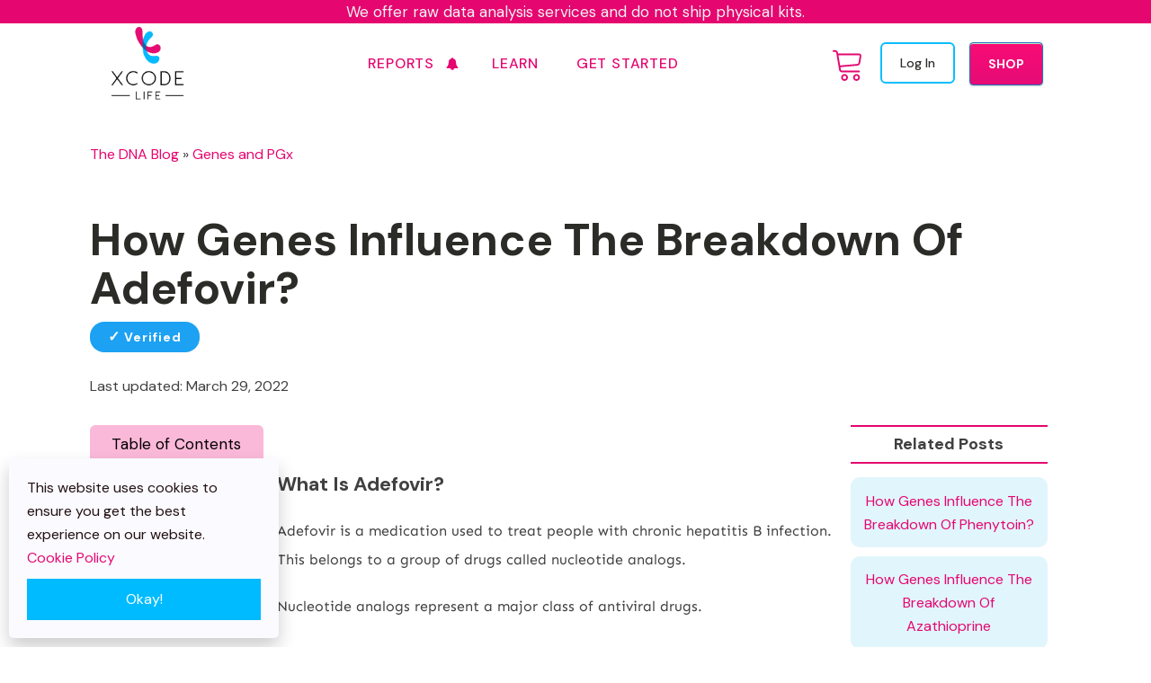

--- FILE ---
content_type: text/html; charset=UTF-8
request_url: https://www.xcode.life/genes-and-pgx/how-genes-influence-the-breakdown-of-adefovir/
body_size: 47643
content:
<!DOCTYPE html>
<html lang="en-US" >
<head>
<meta charset="UTF-8">
<meta name="viewport" content="width=device-width, initial-scale=1.0">
<!-- WP_HEAD() START -->

<link rel="stylesheet" href="https://cdn.xcode.life/wp-content/cache/flying-press/496f6fbff93e.4be3cf51ad7f.google-font.css">
<meta name='robots' content='index, follow, max-image-preview:large, max-snippet:-1, max-video-preview:-1' />
	<style>img:is([sizes="auto" i], [sizes^="auto," i]) { contain-intrinsic-size: 3000px 1500px }</style>
	
<!-- Google Tag Manager for WordPress by gtm4wp.com -->
<script data-cfasync="false" data-pagespeed-no-defer data-loading-method="idle" data-src="data:text/javascript,var%20gtm4wp_datalayer_name%20%3D%20%22dataLayer%22%3B%0A%09var%20dataLayer%20%3D%20dataLayer%20%7C%7C%20%5B%5D%3B%0A%09const%20gtm4wp_use_sku_instead%20%3D%20false%3B%0A%09const%20gtm4wp_currency%20%3D%20%27USD%27%3B%0A%09const%20gtm4wp_product_per_impression%20%3D%2010%3B%0A%09const%20gtm4wp_clear_ecommerce%20%3D%20false%3B%0A%09const%20gtm4wp_datalayer_max_timeout%20%3D%202000%3B"></script>
<!-- End Google Tag Manager for WordPress by gtm4wp.com -->
	<!-- This site is optimized with the Yoast SEO Premium plugin v26.3 (Yoast SEO v26.3) - https://yoast.com/wordpress/plugins/seo/ -->
	<title>How Genes Influence The Breakdown Of Adefovir? - Xcode Life</title>
<link rel="preconnect" href="https://cdn.xcode.life"/>
<style>.flying-press-lazy-bg{background-image:none!important;}</style>
<link rel='preload' href='https://cdn.xcode.life/wp-content/uploads/2025/08/Xcode-logo-Bold-Black512.webp' as='image' imagesrcset='https://cdn.xcode.life/wp-content/uploads/2025/08/Xcode-logo-Bold-Black512.webp 512w, https://cdn.xcode.life/wp-content/uploads/2025/08/Xcode-logo-Bold-Black512-300x300.webp 300w, https://cdn.xcode.life/wp-content/uploads/2025/08/Xcode-logo-Bold-Black512-150x150.webp 150w, https://cdn.xcode.life/wp-content/uploads/2025/08/Xcode-logo-Bold-Black512-100x100.webp 100w, https://cdn.xcode.life/wp-content/uploads/2025/08/Xcode-logo-Bold-Black512-60x60.webp 60w, https://cdn.xcode.life/wp-content/uploads/2025/08/Xcode-logo-Bold-Black512-90x90.webp 90w' imagesizes='(max-width: 512px) 100vw, 512px'/>

	<link rel="canonical" href="https://www.xcode.life/genes-and-pgx/how-genes-influence-the-breakdown-of-adefovir/" />
	<meta property="og:locale" content="en_US" />
	<meta property="og:type" content="article" />
	<meta property="og:title" content="How Genes Influence The Breakdown Of Adefovir?" />
	<meta property="og:description" content="What Is Adefovir? Adefovir is a medication used to treat people with chronic hepatitis B infection. This belongs to a group of drugs called nucleotide" />
	<meta property="og:url" content="https://www.xcode.life/genes-and-pgx/how-genes-influence-the-breakdown-of-adefovir/" />
	<meta property="og:site_name" content="Xcode Life" />
	<meta property="article:publisher" content="https://www.facebook.com/xcode.life/" />
	<meta property="article:published_time" content="2021-02-15T15:21:00+00:00" />
	<meta property="article:modified_time" content="2022-03-29T14:22:59+00:00" />
	<meta property="og:image" content="https://cdn.xcode.life/wp-content/uploads/2020/04/7-1-min-2.png" />
	<meta property="og:image:width" content="1200" />
	<meta property="og:image:height" content="675" />
	<meta property="og:image:type" content="image/png" />
	<meta name="author" content="Bill Watson" />
	<meta name="twitter:card" content="summary_large_image" />
	<meta name="twitter:creator" content="@xcode_ls" />
	<meta name="twitter:site" content="@xcode_ls" />
	<meta name="twitter:label1" content="Written by" />
	<meta name="twitter:data1" content="Bill Watson" />
	<meta name="twitter:label2" content="Est. reading time" />
	<meta name="twitter:data2" content="5 minutes" />
	<script type="application/ld+json" class="yoast-schema-graph">{"@context":"https://schema.org","@graph":[{"@type":"Article","@id":"https://www.xcode.life/genes-and-pgx/how-genes-influence-the-breakdown-of-adefovir/#article","isPartOf":{"@id":"https://www.xcode.life/genes-and-pgx/how-genes-influence-the-breakdown-of-adefovir/"},"author":{"name":"Bill Watson","@id":"https://www.xcode.life/#/schema/person/d9166c5e056571b67bfa20087bb13374"},"headline":"How Genes Influence The Breakdown Of Adefovir?","datePublished":"2021-02-15T15:21:00+00:00","dateModified":"2022-03-29T14:22:59+00:00","mainEntityOfPage":{"@id":"https://www.xcode.life/genes-and-pgx/how-genes-influence-the-breakdown-of-adefovir/"},"wordCount":1011,"publisher":{"@id":"https://www.xcode.life/#organization"},"image":{"@id":"https://www.xcode.life/genes-and-pgx/how-genes-influence-the-breakdown-of-adefovir/#primaryimage"},"thumbnailUrl":"https://cdn.xcode.life/wp-content/uploads/2020/04/7-1-min-2.png","articleSection":["Genes and PGx"],"inLanguage":"en-US"},{"@type":"WebPage","@id":"https://www.xcode.life/genes-and-pgx/how-genes-influence-the-breakdown-of-adefovir/","url":"https://www.xcode.life/genes-and-pgx/how-genes-influence-the-breakdown-of-adefovir/","name":"How Genes Influence The Breakdown Of Adefovir? - Xcode Life","isPartOf":{"@id":"https://www.xcode.life/#website"},"primaryImageOfPage":{"@id":"https://www.xcode.life/genes-and-pgx/how-genes-influence-the-breakdown-of-adefovir/#primaryimage"},"image":{"@id":"https://www.xcode.life/genes-and-pgx/how-genes-influence-the-breakdown-of-adefovir/#primaryimage"},"thumbnailUrl":"https://cdn.xcode.life/wp-content/uploads/2020/04/7-1-min-2.png","datePublished":"2021-02-15T15:21:00+00:00","dateModified":"2022-03-29T14:22:59+00:00","breadcrumb":{"@id":"https://www.xcode.life/genes-and-pgx/how-genes-influence-the-breakdown-of-adefovir/#breadcrumb"},"inLanguage":"en-US","potentialAction":[{"@type":"ReadAction","target":["https://www.xcode.life/genes-and-pgx/how-genes-influence-the-breakdown-of-adefovir/"]}]},{"@type":"ImageObject","inLanguage":"en-US","@id":"https://www.xcode.life/genes-and-pgx/how-genes-influence-the-breakdown-of-adefovir/#primaryimage","url":"https://cdn.xcode.life/wp-content/uploads/2020/04/7-1-min-2.png","contentUrl":"https://cdn.xcode.life/wp-content/uploads/2020/04/7-1-min-2.png","width":1200,"height":675,"caption":"virus"},{"@type":"BreadcrumbList","@id":"https://www.xcode.life/genes-and-pgx/how-genes-influence-the-breakdown-of-adefovir/#breadcrumb","itemListElement":[{"@type":"ListItem","position":1,"name":"The DNA Blog","item":"https://www.xcode.life/blog/"},{"@type":"ListItem","position":2,"name":"Genes and PGx","item":"https://www.xcode.life/content/genes-and-pgx/"},{"@type":"ListItem","position":3,"name":"How Genes Influence The Breakdown Of Adefovir?"}]},{"@type":"WebSite","@id":"https://www.xcode.life/#website","url":"https://www.xcode.life/","name":"Xcode Life","description":"Analyze FTDNA, Ancestry DNA and 23andme DNA raw data. Get actionable insights.","publisher":{"@id":"https://www.xcode.life/#organization"},"potentialAction":[{"@type":"SearchAction","target":{"@type":"EntryPoint","urlTemplate":"https://www.xcode.life/?s={search_term_string}"},"query-input":{"@type":"PropertyValueSpecification","valueRequired":true,"valueName":"search_term_string"}}],"inLanguage":"en-US"},{"@type":"Organization","@id":"https://www.xcode.life/#organization","name":"Xcode Life","url":"https://www.xcode.life/","logo":{"@type":"ImageObject","inLanguage":"en-US","@id":"https://www.xcode.life/#/schema/logo/image/","url":"https://cdn.xcode.life/wp-content/uploads/2018/04/cropped-xcode-logo-1.png","contentUrl":"https://cdn.xcode.life/wp-content/uploads/2018/04/cropped-xcode-logo-1.png","width":36,"height":36,"caption":"Xcode Life"},"image":{"@id":"https://www.xcode.life/#/schema/logo/image/"},"sameAs":["https://www.facebook.com/xcode.life/","https://x.com/xcode_ls","https://www.instagram.com/xcode.life/","https://www.youtube.com/channel/UCug7UBDUtkcnqFZHKZE__3A"]},{"@type":"Person","@id":"https://www.xcode.life/#/schema/person/d9166c5e056571b67bfa20087bb13374","name":"Bill Watson","url":"https://www.xcode.life/author/xcode/"}]}</script>
	<!-- / Yoast SEO Premium plugin. -->


<link rel='dns-prefetch' href='//client.crisp.chat' />
<link rel='dns-prefetch' href='//capi-automation.s3.us-east-2.amazonaws.com' />

<link id="ma-customfonts" href="//cdn.xcode.life/wp-content/uploads/fonts/ma-customfonts.css?ver=2657ac9c" rel="stylesheet" type="text/css"/><link rel='stylesheet' id='woocommerce-smart-coupons-available-coupons-block-css' href='https://cdn.xcode.life/wp-content/cache/flying-press/ddfe86e4e8be.style-woocommerce-smart-coupons-available-coupons-block.css' media='all' />
<link rel='stylesheet' id='wp-components-css' href='https://cdn.xcode.life/wp-content/cache/flying-press/aa670553f951.style.min.css' media='all' />
<link rel='stylesheet' id='woocommerce-smart-coupons-send-coupon-form-block-css' href='https://cdn.xcode.life/wp-content/cache/flying-press/dbeef35ffbf3.style-woocommerce-smart-coupons-send-coupon-form-block.css' media='all' />
<link rel='stylesheet' id='woocommerce-smart-coupons-action-tab-frontend-css' href='https://cdn.xcode.life/wp-content/cache/flying-press/98bc8beb224a.style-woocommerce-smart-coupons-action-tab-frontend.css' media='all' />
<link rel='stylesheet' id='wp-block-library-css' href='https://cdn.xcode.life/wp-content/cache/flying-press/36cfa40adaba.style.min.css' media='all' />
<style id='classic-theme-styles-inline-css'>/*! This file is auto-generated */
.wp-block-button__link{color:#fff;background-color:#32373c;border-radius:9999px;box-shadow:none;text-decoration:none;padding:calc(.667em + 2px) calc(1.333em + 2px);font-size:1.125em}.wp-block-file__button{background:#32373c;color:#fff;text-decoration:none}</style>
<style id='safe-svg-svg-icon-style-inline-css'>.safe-svg-cover{text-align:center}.safe-svg-cover .safe-svg-inside{display:inline-block;max-width:100%}.safe-svg-cover svg{fill:currentColor;height:100%;max-height:100%;max-width:100%;width:100%}</style>
<style id='global-styles-inline-css'>:root{--wp--preset--aspect-ratio--square: 1;--wp--preset--aspect-ratio--4-3: 4/3;--wp--preset--aspect-ratio--3-4: 3/4;--wp--preset--aspect-ratio--3-2: 3/2;--wp--preset--aspect-ratio--2-3: 2/3;--wp--preset--aspect-ratio--16-9: 16/9;--wp--preset--aspect-ratio--9-16: 9/16;--wp--preset--color--black: #000000;--wp--preset--color--cyan-bluish-gray: #abb8c3;--wp--preset--color--white: #ffffff;--wp--preset--color--pale-pink: #f78da7;--wp--preset--color--vivid-red: #cf2e2e;--wp--preset--color--luminous-vivid-orange: #ff6900;--wp--preset--color--luminous-vivid-amber: #fcb900;--wp--preset--color--light-green-cyan: #7bdcb5;--wp--preset--color--vivid-green-cyan: #00d084;--wp--preset--color--pale-cyan-blue: #8ed1fc;--wp--preset--color--vivid-cyan-blue: #0693e3;--wp--preset--color--vivid-purple: #9b51e0;--wp--preset--gradient--vivid-cyan-blue-to-vivid-purple: linear-gradient(135deg,rgba(6,147,227,1) 0%,rgb(155,81,224) 100%);--wp--preset--gradient--light-green-cyan-to-vivid-green-cyan: linear-gradient(135deg,rgb(122,220,180) 0%,rgb(0,208,130) 100%);--wp--preset--gradient--luminous-vivid-amber-to-luminous-vivid-orange: linear-gradient(135deg,rgba(252,185,0,1) 0%,rgba(255,105,0,1) 100%);--wp--preset--gradient--luminous-vivid-orange-to-vivid-red: linear-gradient(135deg,rgba(255,105,0,1) 0%,rgb(207,46,46) 100%);--wp--preset--gradient--very-light-gray-to-cyan-bluish-gray: linear-gradient(135deg,rgb(238,238,238) 0%,rgb(169,184,195) 100%);--wp--preset--gradient--cool-to-warm-spectrum: linear-gradient(135deg,rgb(74,234,220) 0%,rgb(151,120,209) 20%,rgb(207,42,186) 40%,rgb(238,44,130) 60%,rgb(251,105,98) 80%,rgb(254,248,76) 100%);--wp--preset--gradient--blush-light-purple: linear-gradient(135deg,rgb(255,206,236) 0%,rgb(152,150,240) 100%);--wp--preset--gradient--blush-bordeaux: linear-gradient(135deg,rgb(254,205,165) 0%,rgb(254,45,45) 50%,rgb(107,0,62) 100%);--wp--preset--gradient--luminous-dusk: linear-gradient(135deg,rgb(255,203,112) 0%,rgb(199,81,192) 50%,rgb(65,88,208) 100%);--wp--preset--gradient--pale-ocean: linear-gradient(135deg,rgb(255,245,203) 0%,rgb(182,227,212) 50%,rgb(51,167,181) 100%);--wp--preset--gradient--electric-grass: linear-gradient(135deg,rgb(202,248,128) 0%,rgb(113,206,126) 100%);--wp--preset--gradient--midnight: linear-gradient(135deg,rgb(2,3,129) 0%,rgb(40,116,252) 100%);--wp--preset--font-size--small: 13px;--wp--preset--font-size--medium: 20px;--wp--preset--font-size--large: 36px;--wp--preset--font-size--x-large: 42px;--wp--preset--font-family--sen: "Sen";--wp--preset--spacing--20: 0.44rem;--wp--preset--spacing--30: 0.67rem;--wp--preset--spacing--40: 1rem;--wp--preset--spacing--50: 1.5rem;--wp--preset--spacing--60: 2.25rem;--wp--preset--spacing--70: 3.38rem;--wp--preset--spacing--80: 5.06rem;--wp--preset--shadow--natural: 6px 6px 9px rgba(0, 0, 0, 0.2);--wp--preset--shadow--deep: 12px 12px 50px rgba(0, 0, 0, 0.4);--wp--preset--shadow--sharp: 6px 6px 0px rgba(0, 0, 0, 0.2);--wp--preset--shadow--outlined: 6px 6px 0px -3px rgba(255, 255, 255, 1), 6px 6px rgba(0, 0, 0, 1);--wp--preset--shadow--crisp: 6px 6px 0px rgba(0, 0, 0, 1);}:where(.is-layout-flex){gap: 0.5em;}:where(.is-layout-grid){gap: 0.5em;}body .is-layout-flex{display: flex;}.is-layout-flex{flex-wrap: wrap;align-items: center;}.is-layout-flex > :is(*, div){margin: 0;}body .is-layout-grid{display: grid;}.is-layout-grid > :is(*, div){margin: 0;}:where(.wp-block-columns.is-layout-flex){gap: 2em;}:where(.wp-block-columns.is-layout-grid){gap: 2em;}:where(.wp-block-post-template.is-layout-flex){gap: 1.25em;}:where(.wp-block-post-template.is-layout-grid){gap: 1.25em;}.has-black-color{color: var(--wp--preset--color--black) !important;}.has-cyan-bluish-gray-color{color: var(--wp--preset--color--cyan-bluish-gray) !important;}.has-white-color{color: var(--wp--preset--color--white) !important;}.has-pale-pink-color{color: var(--wp--preset--color--pale-pink) !important;}.has-vivid-red-color{color: var(--wp--preset--color--vivid-red) !important;}.has-luminous-vivid-orange-color{color: var(--wp--preset--color--luminous-vivid-orange) !important;}.has-luminous-vivid-amber-color{color: var(--wp--preset--color--luminous-vivid-amber) !important;}.has-light-green-cyan-color{color: var(--wp--preset--color--light-green-cyan) !important;}.has-vivid-green-cyan-color{color: var(--wp--preset--color--vivid-green-cyan) !important;}.has-pale-cyan-blue-color{color: var(--wp--preset--color--pale-cyan-blue) !important;}.has-vivid-cyan-blue-color{color: var(--wp--preset--color--vivid-cyan-blue) !important;}.has-vivid-purple-color{color: var(--wp--preset--color--vivid-purple) !important;}.has-black-background-color{background-color: var(--wp--preset--color--black) !important;}.has-cyan-bluish-gray-background-color{background-color: var(--wp--preset--color--cyan-bluish-gray) !important;}.has-white-background-color{background-color: var(--wp--preset--color--white) !important;}.has-pale-pink-background-color{background-color: var(--wp--preset--color--pale-pink) !important;}.has-vivid-red-background-color{background-color: var(--wp--preset--color--vivid-red) !important;}.has-luminous-vivid-orange-background-color{background-color: var(--wp--preset--color--luminous-vivid-orange) !important;}.has-luminous-vivid-amber-background-color{background-color: var(--wp--preset--color--luminous-vivid-amber) !important;}.has-light-green-cyan-background-color{background-color: var(--wp--preset--color--light-green-cyan) !important;}.has-vivid-green-cyan-background-color{background-color: var(--wp--preset--color--vivid-green-cyan) !important;}.has-pale-cyan-blue-background-color{background-color: var(--wp--preset--color--pale-cyan-blue) !important;}.has-vivid-cyan-blue-background-color{background-color: var(--wp--preset--color--vivid-cyan-blue) !important;}.has-vivid-purple-background-color{background-color: var(--wp--preset--color--vivid-purple) !important;}.has-black-border-color{border-color: var(--wp--preset--color--black) !important;}.has-cyan-bluish-gray-border-color{border-color: var(--wp--preset--color--cyan-bluish-gray) !important;}.has-white-border-color{border-color: var(--wp--preset--color--white) !important;}.has-pale-pink-border-color{border-color: var(--wp--preset--color--pale-pink) !important;}.has-vivid-red-border-color{border-color: var(--wp--preset--color--vivid-red) !important;}.has-luminous-vivid-orange-border-color{border-color: var(--wp--preset--color--luminous-vivid-orange) !important;}.has-luminous-vivid-amber-border-color{border-color: var(--wp--preset--color--luminous-vivid-amber) !important;}.has-light-green-cyan-border-color{border-color: var(--wp--preset--color--light-green-cyan) !important;}.has-vivid-green-cyan-border-color{border-color: var(--wp--preset--color--vivid-green-cyan) !important;}.has-pale-cyan-blue-border-color{border-color: var(--wp--preset--color--pale-cyan-blue) !important;}.has-vivid-cyan-blue-border-color{border-color: var(--wp--preset--color--vivid-cyan-blue) !important;}.has-vivid-purple-border-color{border-color: var(--wp--preset--color--vivid-purple) !important;}.has-vivid-cyan-blue-to-vivid-purple-gradient-background{background: var(--wp--preset--gradient--vivid-cyan-blue-to-vivid-purple) !important;}.has-light-green-cyan-to-vivid-green-cyan-gradient-background{background: var(--wp--preset--gradient--light-green-cyan-to-vivid-green-cyan) !important;}.has-luminous-vivid-amber-to-luminous-vivid-orange-gradient-background{background: var(--wp--preset--gradient--luminous-vivid-amber-to-luminous-vivid-orange) !important;}.has-luminous-vivid-orange-to-vivid-red-gradient-background{background: var(--wp--preset--gradient--luminous-vivid-orange-to-vivid-red) !important;}.has-very-light-gray-to-cyan-bluish-gray-gradient-background{background: var(--wp--preset--gradient--very-light-gray-to-cyan-bluish-gray) !important;}.has-cool-to-warm-spectrum-gradient-background{background: var(--wp--preset--gradient--cool-to-warm-spectrum) !important;}.has-blush-light-purple-gradient-background{background: var(--wp--preset--gradient--blush-light-purple) !important;}.has-blush-bordeaux-gradient-background{background: var(--wp--preset--gradient--blush-bordeaux) !important;}.has-luminous-dusk-gradient-background{background: var(--wp--preset--gradient--luminous-dusk) !important;}.has-pale-ocean-gradient-background{background: var(--wp--preset--gradient--pale-ocean) !important;}.has-electric-grass-gradient-background{background: var(--wp--preset--gradient--electric-grass) !important;}.has-midnight-gradient-background{background: var(--wp--preset--gradient--midnight) !important;}.has-small-font-size{font-size: var(--wp--preset--font-size--small) !important;}.has-medium-font-size{font-size: var(--wp--preset--font-size--medium) !important;}.has-large-font-size{font-size: var(--wp--preset--font-size--large) !important;}.has-x-large-font-size{font-size: var(--wp--preset--font-size--x-large) !important;}
:where(.wp-block-post-template.is-layout-flex){gap: 1.25em;}:where(.wp-block-post-template.is-layout-grid){gap: 1.25em;}
:where(.wp-block-columns.is-layout-flex){gap: 2em;}:where(.wp-block-columns.is-layout-grid){gap: 2em;}
:root :where(.wp-block-pullquote){font-size: 1.5em;line-height: 1.6;}</style>
<link rel='stylesheet' id='oxygen-css' href='https://cdn.xcode.life/wp-content/cache/flying-press/6b44e619d031.oxygen.css' media='all' />
<link rel='stylesheet' id='wc_sa-font-icons-css' href='https://cdn.xcode.life/wp-content/cache/flying-press/baadf6afbbab.font-icons.css' media='all' />
<link rel='stylesheet' id='wc_sa-frontend-css' href='https://cdn.xcode.life/wp-content/cache/flying-press/8ab17f27dc38.frontend.css' media='all' />
<link rel='stylesheet' id='woocommerce-layout-css' href='https://cdn.xcode.life/wp-content/cache/flying-press/b0cfb081a5c0.woocommerce-layout.css' media='all' />
<link rel='stylesheet' id='woocommerce-smallscreen-css' href='https://cdn.xcode.life/wp-content/cache/flying-press/4c8cb2ac13bb.woocommerce-smallscreen.css' media='only screen and (max-width: 768px)' />
<link rel='stylesheet' id='woocommerce-general-css' href='https://cdn.xcode.life/wp-content/cache/flying-press/251e8ec3b5d7.woocommerce.css' media='all' />
<style id='woocommerce-inline-inline-css'>.woocommerce form .form-row .required { visibility: visible; }</style>
<link rel='stylesheet' id='woocustom-css-css' href='https://cdn.xcode.life/wp-content/cache/flying-press/6508c277f90a.style.css' media='all' />
<link rel='stylesheet' id='load-fa-css' href="https://cdn.xcode.life/wp-content/cache/flying-press/font-awesome.min.css" media='all'  data-origin-href="https://maxcdn.bootstrapcdn.com/font-awesome/4.7.0/css/font-awesome.min.css?ver=6.8.3"/>
<link rel='stylesheet' id='confirm-css-css' href='https://cdn.xcode.life/wp-content/cache/flying-press/727a18aaa5b8.jquery-confirm.min.css' media='all' />
<link rel='stylesheet' id='bootstrap-css-css' href='https://cdn.xcode.life/wp-content/cache/flying-press/6cbbd2fb91f8.bootstrap.min.css' media='all' />
<link rel='stylesheet' id='photoswipe-css' href='https://cdn.xcode.life/wp-content/cache/flying-press/871dc03bd25f.photoswipe.min.css' media='all' />
<link rel='stylesheet' id='photoswipe-default-skin-css' href='https://cdn.xcode.life/wp-content/cache/flying-press/af31ac577033.default-skin.min.css' media='all' />
<link rel='stylesheet' id='wc-gateway-ppec-frontend-css' href='https://cdn.xcode.life/wp-content/cache/flying-press/92e923982f42.wc-gateway-ppec-frontend.css' media='all' />
<link rel='stylesheet' id='brands-styles-css' href='https://cdn.xcode.life/wp-content/cache/flying-press/98563f1fc8a8.brands.css' media='all' />
<link rel='stylesheet' id='tablepress-default-css' href='https://cdn.xcode.life/wp-content/cache/flying-press/2cf04c8396f6.default.css' media='all' />
<link rel='stylesheet' id='tablepress-responsive-tables-css' href='https://cdn.xcode.life/wp-content/cache/flying-press/f8d0629561a7.tablepress-responsive.min.css' media='all' />
<link rel='stylesheet' id='oxy_toolbox_essentials_style-css' href='https://cdn.xcode.life/wp-content/cache/flying-press/b5af3be6cac5.style.css' media='all' />
<link rel='stylesheet' id='awcfe-frontend-css' href='https://cdn.xcode.life/wp-content/cache/flying-press/8c65f1bcef12.frontend.css' media='all' />
<script id="jquery-core-js" data-loading-method="user-interaction" data-src="https://cdn.xcode.life/wp-includes/js/jquery/jquery.min.js?ver=826eb77e86b0"></script>
<script id="wfco-utm-tracking-js-extra" data-loading-method="idle" data-src="data:text/javascript,var%20wffnUtm%20%3D%20%7B%22utc_offset%22%3A%220%22%2C%22site_url%22%3A%22https%3A%5C%2F%5C%2Fwww.xcode.life%22%2C%22genericParamEvents%22%3A%22%7B%5C%22user_roles%5C%22%3A%5C%22guest%5C%22%2C%5C%22plugin%5C%22%3A%5C%22Funnel%20Builder%5C%22%7D%22%2C%22cookieKeys%22%3A%5B%22flt%22%2C%22timezone%22%2C%22is_mobile%22%2C%22browser%22%2C%22fbclid%22%2C%22gclid%22%2C%22referrer%22%2C%22fl_url%22%5D%2C%22excludeDomain%22%3A%5B%22paypal.com%22%2C%22klarna.com%22%2C%22quickpay.net%22%5D%7D%3B"></script>
<script id="wfco-utm-tracking-js" defer data-wp-strategy="defer" data-loading-method="user-interaction" data-src="https://cdn.xcode.life/wp-content/plugins/funnel-builder/woofunnels/assets/js/utm-tracker.min.js?ver=4b18d83381d8"></script>
<script id="flot-js" data-loading-method="user-interaction" data-src="https://cdn.xcode.life/wp-content/plugins/woocommerce-status-actions/assets/plugins/Flot/jquery.flot.min.js?ver=9927ea93540a"></script>
<script id="flot-pie-js" data-loading-method="user-interaction" data-src="https://cdn.xcode.life/wp-content/plugins/woocommerce-status-actions/assets/plugins/Flot/jquery.flot.pie.min.js?ver=4c5dd184344e"></script>
<script id="wc_sa-frontend-js-extra" data-loading-method="idle" data-src="data:text/javascript,var%20wc_sa_opt%20%3D%20%7B%22i18_prompt_cancel%22%3A%22Are%20you%20sure%20you%20want%20to%20cancel%20this%20order%3F%22%2C%22i18_prompt_change%22%3A%22Are%20you%20sure%20you%20want%20to%20change%20the%20status%20of%20this%20order%3F%22%7D%3B"></script>
<script id="wc_sa-frontend-js" data-loading-method="user-interaction" data-src="https://cdn.xcode.life/wp-content/plugins/woocommerce-status-actions/assets/js/frontend.js?ver=306c00946b78"></script>
<script id="wc-jquery-blockui-js" defer data-wp-strategy="defer" data-loading-method="user-interaction" data-src="https://cdn.xcode.life/wp-content/plugins/woocommerce/assets/js/jquery-blockui/jquery.blockUI.min.js?ver=ef56117d1bb5"></script>
<script id="wc-add-to-cart-js-extra" data-loading-method="idle" data-src="data:text/javascript,var%20wc_add_to_cart_params%20%3D%20%7B%22ajax_url%22%3A%22%5C%2Fwp-admin%5C%2Fadmin-ajax.php%22%2C%22wc_ajax_url%22%3A%22%5C%2F%3Fwc-ajax%3D%25%25endpoint%25%25%22%2C%22i18n_view_cart%22%3A%22View%20cart%22%2C%22cart_url%22%3A%22https%3A%5C%2F%5C%2Fwww.xcode.life%5C%2Fcheckout%5C%2F%22%2C%22is_cart%22%3A%22%22%2C%22cart_redirect_after_add%22%3A%22yes%22%7D%3B"></script>
<script id="wc-add-to-cart-js" defer data-wp-strategy="defer" data-loading-method="user-interaction" data-src="https://cdn.xcode.life/wp-content/plugins/woocommerce/assets/js/frontend/add-to-cart.min.js?ver=d287805a49a1"></script>
<script id="wc-js-cookie-js" defer data-wp-strategy="defer" data-loading-method="user-interaction" data-src="https://cdn.xcode.life/wp-content/plugins/woocommerce/assets/js/js-cookie/js.cookie.min.js?ver=691a1e43450e"></script>
<script id="woocommerce-js-extra" data-loading-method="idle" data-src="data:text/javascript,var%20woocommerce_params%20%3D%20%7B%22ajax_url%22%3A%22%5C%2Fwp-admin%5C%2Fadmin-ajax.php%22%2C%22wc_ajax_url%22%3A%22%5C%2F%3Fwc-ajax%3D%25%25endpoint%25%25%22%2C%22i18n_password_show%22%3A%22Show%20password%22%2C%22i18n_password_hide%22%3A%22Hide%20password%22%7D%3B"></script>
<script id="woocommerce-js" defer data-wp-strategy="defer" data-loading-method="user-interaction" data-src="https://cdn.xcode.life/wp-content/plugins/woocommerce/assets/js/frontend/woocommerce.min.js?ver=69718a71ff04"></script>
<script id="wc-zoom-js" defer data-wp-strategy="defer" data-loading-method="user-interaction" data-src="https://cdn.xcode.life/wp-content/plugins/woocommerce/assets/js/zoom/jquery.zoom.min.js?ver=ba87701f6d84"></script>
<script id="wc-flexslider-js" defer data-wp-strategy="defer" data-loading-method="user-interaction" data-src="https://cdn.xcode.life/wp-content/plugins/woocommerce/assets/js/flexslider/jquery.flexslider.min.js?ver=4f6a29a1ede8"></script>
<script id="wc-photoswipe-js" defer data-wp-strategy="defer" data-loading-method="user-interaction" data-src="https://cdn.xcode.life/wp-content/plugins/woocommerce/assets/js/photoswipe/photoswipe.min.js?ver=8be54ef27129"></script>
<script id="wc-photoswipe-ui-default-js" defer data-wp-strategy="defer" data-loading-method="user-interaction" data-src="https://cdn.xcode.life/wp-content/plugins/woocommerce/assets/js/photoswipe/photoswipe-ui-default.min.js?ver=bc5828df7849"></script>
<script id="wc-single-product-js-extra" data-loading-method="idle" data-src="data:text/javascript,var%20wc_single_product_params%20%3D%20%7B%22i18n_required_rating_text%22%3A%22Please%20select%20a%20rating%22%2C%22i18n_rating_options%22%3A%5B%221%20of%205%20stars%22%2C%222%20of%205%20stars%22%2C%223%20of%205%20stars%22%2C%224%20of%205%20stars%22%2C%225%20of%205%20stars%22%5D%2C%22i18n_product_gallery_trigger_text%22%3A%22View%20full-screen%20image%20gallery%22%2C%22review_rating_required%22%3A%22yes%22%2C%22flexslider%22%3A%7B%22rtl%22%3Afalse%2C%22animation%22%3A%22slide%22%2C%22smoothHeight%22%3Atrue%2C%22directionNav%22%3Afalse%2C%22controlNav%22%3A%22thumbnails%22%2C%22slideshow%22%3Afalse%2C%22animationSpeed%22%3A500%2C%22animationLoop%22%3Afalse%2C%22allowOneSlide%22%3Afalse%2C%22touch%22%3Afalse%7D%2C%22zoom_enabled%22%3A%221%22%2C%22zoom_options%22%3A%5B%5D%2C%22photoswipe_enabled%22%3A%221%22%2C%22photoswipe_options%22%3A%7B%22shareEl%22%3Afalse%2C%22closeOnScroll%22%3Afalse%2C%22history%22%3Afalse%2C%22hideAnimationDuration%22%3A0%2C%22showAnimationDuration%22%3A0%7D%2C%22flexslider_enabled%22%3A%221%22%7D%3B"></script>
<script id="wc-single-product-js" defer data-wp-strategy="defer" data-loading-method="user-interaction" data-src="https://cdn.xcode.life/wp-content/plugins/woocommerce/assets/js/frontend/single-product.min.js?ver=3277cd28cf37"></script>
<link rel="https://api.w.org/" href="https://www.xcode.life/wp-json/" /><link rel="alternate" title="JSON" type="application/json" href="https://www.xcode.life/wp-json/wp/v2/posts/210743" /><link rel="EditURI" type="application/rsd+xml" title="RSD" href="https://www.xcode.life/xmlrpc.php?rsd" />
<meta name="generator" content="WordPress 6.8.3" />
<meta name="generator" content="WooCommerce 10.3.4" />
<link rel='shortlink' href='https://www.xcode.life/?p=210743' />
<link rel="alternate" title="oEmbed (JSON)" type="application/json+oembed" href="https://www.xcode.life/wp-json/oembed/1.0/embed?url=https%3A%2F%2Fwww.xcode.life%2Fgenes-and-pgx%2Fhow-genes-influence-the-breakdown-of-adefovir%2F" />
<link rel="alternate" title="oEmbed (XML)" type="text/xml+oembed" href="https://www.xcode.life/wp-json/oembed/1.0/embed?url=https%3A%2F%2Fwww.xcode.life%2Fgenes-and-pgx%2Fhow-genes-influence-the-breakdown-of-adefovir%2F&#038;format=xml" />
<style id='script-5fc7283c8aa49-css' type='text/css'>#payment > ul > li.wc_payment_method.payment_method_stripe_cc > div {background: #0bbdff; !important}

.payment_box {
border: 1px solid #ccc !important;
/*margin-top: -10px !important;
margin-bottom: 20px !important */
}

li.wc_payment_method:nth-child(2) > label:nth-child(2) { align-self: center !important;}

#payment > ul > li.wc_payment_method.payment_method_stripe_cc > div {background: none !important;}

#add_payment_method #payment div.payment_box::before, .woocommerce-cart #payment div.payment_box::before, .woocommerce-checkout #payment div.payment_box::before {
display: none !important;
}

li.wc_payment_method:nth-child(1) > label:nth-child(2) {
display: contents !important;
}

.wc-stripe-simple-form label, .woocommerce-checkout .woocommerce-checkout #payment ul.payment_methods li .wc-stripe-simple-form label { color: #9c9c9c !important;}

#wps_upsell_offer_main_id_4 .wps_upsell_offer_img {display: none !important;}</style>
<style id='script-60fbdd94ac391-css' type='text/css'>.crisp-client .cc-kv6t[data-full-view=true] .cc-1xry .cc-unoo {
    
    bottom: 100px!important;
    
}</style>
<style id='script-61376a9ac29c6-css' type='text/css'>td {
    border-bottom: thin solid #ccc;
}
td {padding: 1vmax;}

.wp-block-table table {    
    border: thin solid #ddd;
}
/*
td:nth-of-type(even) { */
    /* background-color: #dee1e3; */
	/*background-color: #ffe88747;*/
    /*box-shadow: 0 0 50px 0px #ddd6;*/
/*} */
/*tr:first-child {*/
    /*background-color: #04aa6d;*/
    /*color: white;*/
/*}*/
th {
    color: #e50670;
    border-color: black !important;
}
tr.row-1 {
    color: black;
}
.read-more-bg {background-color: #ffe26766;}

//* Base table styling */
.wp-block-table table {
  width: 100%;
  border-collapse: collapse;
  font-family: Arial, sans-serif;
}

/* Cell styling */
.wp-block-table th,
.wp-block-table td {
  border: 1px solid #ccc;
  padding: 12px;
  text-align: left;
}

/* Table title (first row, spanning all columns) */
.wp-block-table thead tr:first-child th {
  background-color: #003366;
  color: white;
  font-weight: bold;
  font-size: 1.4rem;
  text-align: center;
  border-color: white !important;
}

/* Column headers (second row of thead) */
.wp-block-table thead tr:nth-child(2) th {
  background-color: white;
  color: #d94d89;
  font-weight: bold;
  text-align: center;
  font-size: 1.1em;
}

/* Alternating columns */
.wp-block-table td:nth-child(even),
.wp-block-table th:nth-child(even) {
  background-color: #f5f5f5;
}

/* Description row (last row spanning all columns) */
.wp-block-table tbody tr:last-child td[colspan] {
  padding: 15px;
  line-height: 1.5;
}

tr:first-child {
    color: #e50670;
}

/* Make tables responsive/scrollable on mobile and tablet */
@media only screen and (max-width: 1024px) {
    .entry-content table,
    .post-content table,
    .wp-block-table table {
        display: block;
        width: 100%;
        overflow-x: auto;
        -webkit-overflow-scrolling: touch;
    }
}</style>
<!-- Google tag (gtag.js) -->
<script async data-loading-method="user-interaction" data-src="https://www.googletagmanager.com/gtag/js?id=AW-11143813491"></script>
<script data-loading-method="idle" data-src="data:text/javascript,window.dataLayer%20%3D%20window.dataLayer%20%7C%7C%20%5B%5D%3B%0D%0A%20%20function%20gtag%28%29%7BdataLayer.push%28arguments%29%3B%7D%0D%0A%20%20gtag%28%27js%27%2C%20new%20Date%28%29%29%3B%0D%0A%0D%0A%20%20gtag%28%27config%27%2C%20%27AW-11143813491%27%29%3B"></script><!-- Meta Pixel (single, consolidated) -->
<script data-loading-method="user-interaction" data-src="data:text/javascript,%21function%28f%2Cb%2Ce%2Cv%2Cn%2Ct%2Cs%29%7B%0D%0A%20%20%20%20if%20%28f.fbq%29%20return%3B%20%20%20%20%20%20%20%20%20%20%20%20%20%20%20%20%2F%2F%20prevent%20double%20loader%0D%0A%20%20%20%20n%3Df.fbq%3Dfunction%28%29%7B%20n.callMethod%20%3F%0D%0A%20%20%20%20%20%20n.callMethod.apply%28n%2Carguments%29%20%3A%20n.queue.push%28arguments%29%20%7D%3B%0D%0A%20%20%20%20if%28%21f._fbq%29%20f._fbq%3Dn%3B%0D%0A%20%20%20%20n.push%3Dn%3B%20n.loaded%3D%210%3B%20n.version%3D%272.0%27%3B%0D%0A%20%20%20%20n.queue%3D%5B%5D%3B%20t%3Db.createElement%28e%29%3B%20t.async%3D%210%3B%0D%0A%20%20%20%20t.src%3Dv%3B%20s%3Db.getElementsByTagName%28e%29%5B0%5D%3B%0D%0A%20%20%20%20s.parentNode.insertBefore%28t%2Cs%29%3B%0D%0A%20%20%7D%28window%2C%20document%2C%20%27script%27%2C%20%27https%3A%2F%2Fconnect.facebook.net%2Fen_US%2Ffbevents.js%27%29%3B%0D%0A%0D%0A%20%20%2F%2F%20----%20Init%20once%0D%0A%20%20fbq%28%27init%27%2C%20%271736008420450970%27%29%3B%0D%0A%0D%0A%20%20%2F%2F%20----%20Always%20fire%20a%20single%20PageView%0D%0A%20%20fbq%28%27track%27%2C%20%27PageView%27%29%3B%0D%0A%0D%0A%20%20%2F%2F%20----%20Fire%20on%20checkout%20page%0D%0A%20%20if%20%28location.pathname.match%28%2Fcheckout%2Fi%29%29%20%7B%0D%0A%20%20%20%20fbq%28%27track%27%2C%20%27InitiateCheckout%27%29%3B%0D%0A%20%20%7D%0D%0A%0D%0A%20%20%2F%2F%20----%20Fire%20on%20thank-you%20%2F%20order-received%20page%20%28replace%20placeholders%29%0D%0A%20%20if%20%28location.pathname.match%28%2Forder-received%7Cthank%5B-%20%5D%3Fyou%2Fi%29%29%20%7B%0D%0A%20%20%20%20var%20value%20%20%20%20%3D%20%2F%2A%20number%20%2A%2F%20%7B%7BORDER_TOTAL%7D%7D%3B%20%20%20%20%20%20%2F%2F%20e.g.%207999.00%0D%0A%20%20%20%20var%20currency%20%3D%20%2F%2A%20string%20%2A%2F%20%27%7B%7BORDER_CURRENCY%7D%7D%27%3B%20%2F%2F%20e.g.%20%27INR%27%0D%0A%20%20%20%20var%20items%20%20%20%20%3D%20%5B%0D%0A%20%20%20%20%20%20%2F%2F%20Optional%20%28recommended%29.%20Replace%20placeholders%20server-side.%0D%0A%20%20%20%20%20%20%7B%0D%0A%20%20%20%20%20%20%20%20id%3A%20%20%20%20%20%20%20%20%27%7B%7BPRODUCT_ID%7D%7D%27%2C%0D%0A%20%20%20%20%20%20%20%20name%3A%20%20%20%20%20%20%27%7B%7BPRODUCT_NAME%7D%7D%27%2C%0D%0A%20%20%20%20%20%20%20%20price%3A%20%20%20%20%20%20%7B%7BPRODUCT_PRICE%7D%7D%2C%0D%0A%20%20%20%20%20%20%20%20quantity%3A%20%20%20%7B%7BPRODUCT_QUANTITY%7D%7D%0D%0A%20%20%20%20%20%20%7D%0D%0A%20%20%20%20%5D%3B%0D%0A%20%20%20%20fbq%28%27track%27%2C%20%27Purchase%27%2C%20%7Bvalue%3A%20value%2C%20currency%3A%20currency%2C%20contents%3A%20items%2C%20content_type%3A%20%27product%27%7D%29%3B%0D%0A%20%20%7D"></script>
<noscript>
  <img height="1" width="1" style="display:none"
       src="https://www.facebook.com/tr?id=1736008420450970&ev=PageView&noscript=1"/>
</noscript>
<!-- End Meta Pixel -->
<meta name="google-site-verification" content="PgRSr_LeT0gu2fJg-u1nbnZAKo58nSJwi-9XfGYQr5s" />

<!-- Google Tag Manager for WordPress by gtm4wp.com -->
<!-- GTM Container placement set to automatic -->
<script data-cfasync="false" data-pagespeed-no-defer data-loading-method="idle" data-src="data:text/javascript,var%20dataLayer_content%20%3D%20%7B%22pagePostType%22%3A%22post%22%2C%22pagePostType2%22%3A%22single-post%22%2C%22pageCategory%22%3A%5B%22genes-and-pgx%22%5D%2C%22pagePostAuthor%22%3A%22Bill%20Watson%22%7D%3B%0A%09dataLayer.push%28%20dataLayer_content%20%29%3B"></script>
<script data-cfasync="false" data-pagespeed-no-defer data-loading-method="user-interaction" data-src="data:text/javascript,%28function%28w%2Cd%2Cs%2Cl%2Ci%29%7Bw%5Bl%5D%3Dw%5Bl%5D%7C%7C%5B%5D%3Bw%5Bl%5D.push%28%7B%27gtm.start%27%3A%0Anew%20Date%28%29.getTime%28%29%2Cevent%3A%27gtm.js%27%7D%29%3Bvar%20f%3Dd.getElementsByTagName%28s%29%5B0%5D%2C%0Aj%3Dd.createElement%28s%29%2Cdl%3Dl%21%3D%27dataLayer%27%3F%27%26l%3D%27%2Bl%3A%27%27%3Bj.async%3Dtrue%3Bj.src%3D%0A%27%2F%2Fwww.googletagmanager.com%2Fgtm.js%3Fid%3D%27%2Bi%2Bdl%3Bf.parentNode.insertBefore%28j%2Cf%29%3B%0A%7D%29%28window%2Cdocument%2C%27script%27%2C%27dataLayer%27%2C%27GTM-K9DQDBJ%27%29%3B"></script>
<!-- End Google Tag Manager for WordPress by gtm4wp.com --><!-- Google site verification - Google for WooCommerce -->
<meta name="google-site-verification" content="MnEEfWnZ5qkAqtRgPt6AfgB71x3yhUXskJFqOKxiTnQ" />
	<noscript><style>.woocommerce-product-gallery{ opacity: 1 !important; }</style></noscript>
				<script  type="text/javascript" data-loading-method="user-interaction" data-src="data:text/javascript,%21function%28f%2Cb%2Ce%2Cv%2Cn%2Ct%2Cs%29%7Bif%28f.fbq%29return%3Bn%3Df.fbq%3Dfunction%28%29%7Bn.callMethod%3F%0A%09%09%09%09%09n.callMethod.apply%28n%2Carguments%29%3An.queue.push%28arguments%29%7D%3Bif%28%21f._fbq%29f._fbq%3Dn%3B%0A%09%09%09%09%09n.push%3Dn%3Bn.loaded%3D%210%3Bn.version%3D%272.0%27%3Bn.queue%3D%5B%5D%3Bt%3Db.createElement%28e%29%3Bt.async%3D%210%3B%0A%09%09%09%09%09t.src%3Dv%3Bs%3Db.getElementsByTagName%28e%29%5B0%5D%3Bs.parentNode.insertBefore%28t%2Cs%29%7D%28window%2C%0A%09%09%09%09%09document%2C%27script%27%2C%27https%3A%2F%2Fconnect.facebook.net%2Fen_US%2Ffbevents.js%27%29%3B"></script>
			<!-- WooCommerce Facebook Integration Begin -->
			<script  type="text/javascript" data-loading-method="idle" data-src="data:text/javascript,fbq%28%27init%27%2C%20%271736008420450970%27%2C%20%7B%7D%2C%20%7B%0A%20%20%20%20%22agent%22%3A%20%22woocommerce_6-10.3.4-3.5.12%22%0A%7D%29%3B%0A%0A%09%09%09%09document.addEventListener%28%20%27DOMContentLoaded%27%2C%20function%28%29%20%7B%0A%09%09%09%09%09%2F%2F%20Insert%20placeholder%20for%20events%20injected%20when%20a%20product%20is%20added%20to%20the%20cart%20through%20AJAX.%0A%09%09%09%09%09document.body.insertAdjacentHTML%28%20%27beforeend%27%2C%20%27%3Cdiv%20class%3D%5C%22wc-facebook-pixel-event-placeholder%5C%22%3E%3C%2Fdiv%3E%27%20%29%3B%0A%09%09%09%09%7D%2C%20false%20%29%3B"></script>
			<!-- WooCommerce Facebook Integration End -->
			<link rel="icon" href="https://cdn.xcode.life/wp-content/uploads/2020/12/cropped-Xcode-life-Logo-icon-32x32.png" sizes="32x32" />
<link rel="icon" href="https://cdn.xcode.life/wp-content/uploads/2020/12/cropped-Xcode-life-Logo-icon-192x192.png" sizes="192x192" />
<link rel="apple-touch-icon" href="https://cdn.xcode.life/wp-content/uploads/2020/12/cropped-Xcode-life-Logo-icon-180x180.png" />
<meta name="msapplication-TileImage" content="https://cdn.xcode.life/wp-content/uploads/2020/12/cropped-Xcode-life-Logo-icon-270x270.png" />
<link rel='stylesheet' id='oxygen-cache-202607-css' href='https://cdn.xcode.life/wp-content/cache/flying-press/94297c5c193e.202607.css' media='all' />
<link rel='stylesheet' id='oxygen-cache-201827-css' href='https://cdn.xcode.life/wp-content/cache/flying-press/2ac9fbd2d59f.201827.css' media='all' />
<link rel='stylesheet' id='oxygen-universal-styles-css' href='https://cdn.xcode.life/wp-content/cache/flying-press/0c1eb555aa4d.universal.css' media='all' />

		<!-- Global site tag (gtag.js) - Google Ads: AW-975944774 - Google for WooCommerce -->
		<script async data-loading-method="user-interaction" data-src="https://www.googletagmanager.com/gtag/js?id=AW-975944774"></script>
		<script data-loading-method="idle" data-src="data:text/javascript,window.dataLayer%20%3D%20window.dataLayer%20%7C%7C%20%5B%5D%3B%0A%09%09%09function%20gtag%28%29%20%7B%20dataLayer.push%28arguments%29%3B%20%7D%0A%09%09%09gtag%28%20%27consent%27%2C%20%27default%27%2C%20%7B%0A%09%09%09%09analytics_storage%3A%20%27denied%27%2C%0A%09%09%09%09ad_storage%3A%20%27denied%27%2C%0A%09%09%09%09ad_user_data%3A%20%27denied%27%2C%0A%09%09%09%09ad_personalization%3A%20%27denied%27%2C%0A%09%09%09%09region%3A%20%5B%27AT%27%2C%20%27BE%27%2C%20%27BG%27%2C%20%27HR%27%2C%20%27CY%27%2C%20%27CZ%27%2C%20%27DK%27%2C%20%27EE%27%2C%20%27FI%27%2C%20%27FR%27%2C%20%27DE%27%2C%20%27GR%27%2C%20%27HU%27%2C%20%27IS%27%2C%20%27IE%27%2C%20%27IT%27%2C%20%27LV%27%2C%20%27LI%27%2C%20%27LT%27%2C%20%27LU%27%2C%20%27MT%27%2C%20%27NL%27%2C%20%27NO%27%2C%20%27PL%27%2C%20%27PT%27%2C%20%27RO%27%2C%20%27SK%27%2C%20%27SI%27%2C%20%27ES%27%2C%20%27SE%27%2C%20%27GB%27%2C%20%27CH%27%5D%2C%0A%09%09%09%09wait_for_update%3A%20500%2C%0A%09%09%09%7D%20%29%3B%0A%09%09%09gtag%28%27js%27%2C%20new%20Date%28%29%29%3B%0A%09%09%09gtag%28%27set%27%2C%20%27developer_id.dOGY3NW%27%2C%20true%29%3B%0A%09%09%09gtag%28%22config%22%2C%20%22AW-975944774%22%2C%20%7B%20%22groups%22%3A%20%22GLA%22%2C%20%22send_page_view%22%3A%20false%20%7D%29%3B"></script>

		<!-- END OF WP_HEAD() -->
<script type="speculationrules">{"prefetch":[{"source":"document","where":{"and":[{"href_matches":"\/*"},{"not":{"href_matches":["\/*.php","\/wp-(admin|includes|content|login|signup|json)(.*)?","\/*\\?(.+)","\/(cart|checkout|logout)(.*)?"]}}]},"eagerness":"moderate"}]}</script></head>
<body class="wp-singular post-template-default single single-post postid-210743 single-format-standard wp-theme-oxygen-is-not-a-theme  wp-embed-responsive theme-oxygen-is-not-a-theme oxygen-body woocommerce-no-js" >


<!-- GTM Container placement set to automatic -->
<!-- Google Tag Manager (noscript) -->
				<noscript><iframe height="0" width="0" style="display:none;visibility:hidden" aria-hidden="true" data-lazy-src="https://www.googletagmanager.com/ns.html?id=GTM-K9DQDBJ"></iframe></noscript>
<!-- End Google Tag Manager (noscript) --><script data-loading-method="idle" data-src="data:text/javascript,gtag%28%22event%22%2C%20%22page_view%22%2C%20%7Bsend_to%3A%20%22GLA%22%7D%29%3B"></script>



	
<!-- GTM Container placement set to automatic -->
<!-- Google Tag Manager (noscript) -->					<div id="div_block-835-202607" class="ct-div-block" ><div id="text_block-855-202607" class="ct-text-block" >We offer raw data analysis services and do not ship physical kits.</div></div><section id="section-564-202607" class=" ct-section" ><div class="ct-section-inner-wrap"><nav id="div_block-565-202607" class="ct-div-block"  role="navigation"><div id="code_block-566-202607" class="ct-code-block" ></div><header id="_header-567-202607" class="oxy-header-wrapper oxy-overlay-header oxy-header" ><div id="_header_row-568-202607" class="oxy-header-row" ><div class="oxy-header-container"><div id="_header_left-569-202607" class="oxy-header-left" ><a id="link-570-202607" class="ct-link" href="https://www.xcode.life/"   ><img  id="image-571-202607" alt="Xcode Life Logo" src="https://cdn.xcode.life/wp-content/uploads/2025/08/Xcode-logo-Bold-Black512.webp" class="ct-image" srcset="https://cdn.xcode.life/wp-content/uploads/2025/08/Xcode-logo-Bold-Black512.webp 512w, https://cdn.xcode.life/wp-content/uploads/2025/08/Xcode-logo-Bold-Black512-300x300.webp 300w, https://cdn.xcode.life/wp-content/uploads/2025/08/Xcode-logo-Bold-Black512-150x150.webp 150w, https://cdn.xcode.life/wp-content/uploads/2025/08/Xcode-logo-Bold-Black512-100x100.webp 100w, https://cdn.xcode.life/wp-content/uploads/2025/08/Xcode-logo-Bold-Black512-60x60.webp 60w, https://cdn.xcode.life/wp-content/uploads/2025/08/Xcode-logo-Bold-Black512-90x90.webp 90w" sizes="(max-width: 512px) 100vw, 512px"  width="90" height="90" loading="eager" fetchpriority="high" decoding="async"/></a></div><div id="_header_center-572-202607" class="oxy-header-center" ><div id="div_block-573-202607" class="ct-div-block" ><div id="div_block-574-202607" class="ct-div-block live-main-menu" ><div id="div_block-575-202607" class="ct-div-block" ><div id="text_block-576-202607" class="ct-text-block nav-text" >Reports</div><div id="fancy_icon-577-202607" class="ct-fancy-icon live-icon nav-icon" ><svg id="svg-fancy_icon-577-202607"><use xlink:href="#FontAwesomeicon-bell"></use></svg></div></div><div id="div_block-578-202607" class="ct-div-block live-sub-menu" ><div id="div_block-579-202607" class="ct-div-block live-container" ><div id="div_block-580-202607" class="ct-div-block" ><div id="div_block-581-202607" class="ct-div-block" ><div id="text_block-582-202607" class="ct-text-block" >Health</div></div><div id="div_block-583-202607" class="ct-div-block" ><div id="text_block-584-202607" class="ct-text-block" >Wellness</div></div></div><div id="div_block-585-202607" class="ct-div-block" ><div id="div_block-586-202607" class="ct-div-block" ><div id="div_block-587-202607" class="ct-div-block" ><a id="link_text-597-202607" class="ct-link-text sub-menu-items nav-text-new" href="https://www.xcode.life/gene-allergy/" target="_self"  >Gene Allergy</a><a id="link_text-589-202607" class="ct-link-text sub-menu-items nav-text-new" href="https://www.xcode.life/23andme-raw-data-analysis-health-reports/" target="_self"  >Gene Health</a><a id="link_text-590-202607" class="ct-link-text sub-menu-items nav-text-new" href="https://www.xcode.life/23andme-brca-gene-status-analysis-reports/" target="_self"  >BRCA &amp; Breast Cancer</a><a id="link_text-588-202607" class="ct-link-text sub-menu-items nav-text-new" href="https://www.xcode.life/personalized-medicine/" target="_self"  >Personalized Medicine</a><a id="link_text-592-202607" class="ct-link-text sub-menu-items nav-text-new" href="https://www.xcode.life/23andme-carrier-status-dna-raw-data-analysis/" target="_self"  >Carrier Status</a></div></div><div id="div_block-593-202607" class="ct-div-block" ><div id="div_block-594-202607" class="ct-div-block" ><a id="link_text-595-202607" class="ct-link-text sub-menu-items nav-text-new" href="https://www.xcode.life/23andme-nutrition-raw-data-analysis/" target="_self"  >Gene Nutrition</a><a id="link_text-596-202607" class="ct-link-text sub-menu-items nav-text-new" href="https://www.xcode.life/23andme-fitness-upload-dna-raw-data-analysis/" target="_self"  >Gene Fitness</a><a id="link_text-675-202607" class="ct-link-text sub-menu-items nav-text-new" href="https://www.xcode.life/gene-sleep-dna-raw-data-analysis/" target="_self"  >Gene Sleep</a><a id="link_text-598-202607" class="ct-link-text sub-menu-items nav-text-new" href="https://www.xcode.life/23andme-skin-raw-data-analysis/" target="_self"  >Gene Skin</a><a id="link_text-599-202607" class="ct-link-text sub-menu-items nav-text-new" href="https://www.xcode.life/traits-and-personality/" target="_self"  >Traits &amp; Personality</a><a id="link_text-591-202607" class="ct-link-text sub-menu-items nav-text-new" href="https://www.xcode.life/23andme-mthfr-raw-data-analysis/" target="_self"  >MTHFR &amp; Methylation</a><div id="code_block-843-202607" class="ct-code-block" ><a class="ct-link-text sub-menu-items nav-text-new" href="https://www.xcode.life/product/caffeine-report/" target="_self">Caffeine Report <span class="badge-new blink">New</span></a>

<style>.badge-new {
  background: #21c1fd;
  color: white;
  padding: 2px 6px;
  border-radius: 3px;
  font-size: 12px;
  margin-left: 4px;
}
  .blink {
  animation: blinker 1.5s linear infinite;
}

@keyframes blinker {
  50% { opacity: 0; }
}</style></div></div></div></div><div id="div_block-600-202607" class="ct-div-block" ><div id="div_block-601-202607" class="ct-div-block" ><div id="text_block-602-202607" class="ct-text-block" >Value Packs</div></div><div id="div_block-603-202607" class="ct-div-block sub-menu-container" ><div id="div_block-628-202607" class="ct-div-block" ><div id="div_block-629-202607" class="ct-div-block" ><div id="new_columns-630-202607" class="ct-new-columns" ><a id="link-631-202607" class="ct-link pack-box" href="https://www.xcode.life/product/genome-pack/"   ><div id="fancy_icon-632-202607" class="ct-fancy-icon" ><svg id="svg-fancy_icon-632-202607"><use xlink:href="#Lineariconsicon-gift"></use></svg></div><div id="div_block-633-202607" class="ct-div-block" ><div id="text_block-634-202607" class="ct-text-block" >Genome Pack <span id="span-635-202607" class="ct-span report-span" >10 Reports&nbsp; &gt;&gt; USD 199</span></div><div id="text_block-636-202607" class="ct-text-block" ><div style="text-align: left;"><span style="background-color: transparent;">Gene Nutrition, Gene Fitness, Gene Skin, Traits and Personality, Gene Sleep, MTHFR and Methylation, Gene Health, Gene Allergy, BRCA and Breast Cancer, and Personalized Medicine reports <span id="span-637-202607" class="ct-span readmore-span" >Read More</span></span></div></div></div></a><div id="div_block-638-202607" class="ct-div-block" ><a id="link_button-639-202607" class="ct-link-button menu-checkout-btn" href="https://www.xcode.life/checkout/?add-to-cart=215503" target="_self"  >Checkout</a></div></div></div></div><div id="div_block-616-202607" class="ct-div-block" ><div id="div_block-617-202607" class="ct-div-block" ><div id="new_columns-618-202607" class="ct-new-columns" ><a id="link-619-202607" class="ct-link pack-box" href="https://www.xcode.life/product/health-pack/"   ><div id="fancy_icon-620-202607" class="ct-fancy-icon" ><svg id="svg-fancy_icon-620-202607"><use xlink:href="#Lineariconsicon-heart-pulse"></use></svg></div><div id="div_block-621-202607" class="ct-div-block" ><div id="text_block-622-202607" class="ct-text-block" >Health Pack <span id="span-623-202607" class="ct-span report-span" >4 Reports&nbsp; &gt;&gt; USD 160</span></div><div id="text_block-624-202607" class="ct-text-block" ><div style="text-align: left;"><span style="background-color: transparent;">Gene Health, Gene Allergy, BRCA and Breast Cancer, and Personalized Medicine reports.&nbsp;<span id="span-625-202607" class="ct-span readmore-span" >Read More</span></span></div></div></div></a><div id="div_block-626-202607" class="ct-div-block" ><a id="link_button-627-202607" class="ct-link-button menu-checkout-btn" href="https://www.xcode.life/checkout/?add-to-cart=215502" target="_self"  >Checkout</a></div></div></div></div><div id="div_block-604-202607" class="ct-div-block" ><div id="div_block-605-202607" class="ct-div-block" ><div id="new_columns-606-202607" class="ct-new-columns" ><a id="link-607-202607" class="ct-link pack-box" href="https://www.xcode.life/product/wellness-pack/"   ><div id="fancy_icon-608-202607" class="ct-fancy-icon" ><svg id="svg-fancy_icon-608-202607"><use xlink:href="#Lineariconsicon-heart"></use></svg></div><div id="div_block-609-202607" class="ct-div-block" ><div id="text_block-610-202607" class="ct-text-block" >Wellness Pack <span id="span-611-202607" class="ct-span report-span" >6 Reports&nbsp; &gt;&gt;&nbsp;USD 160</span></div><div id="text_block-612-202607" class="ct-text-block" ><div style="text-align: left;"><span style="background-color: transparent;">Gene Nutrition, Gene Fitness, Gene Skin, Traits and Personality, Gene Sleep, and MTHFR and Methylation reports. <span id="span-613-202607" class="ct-span readmore-span" >Read More</span></span></div></div></div></a><div id="div_block-614-202607" class="ct-div-block" ><a id="link_button-615-202607" class="ct-link-button menu-checkout-btn" href="https://www.xcode.life/checkout/?add-to-cart=215498" target="_self"  >Checkout</a></div></div></div></div></div></div></div></div></div><div id="div_block-640-202607" class="ct-div-block" ><a id="link_text-641-202607" class="ct-link-text nav-text" href="https://www.xcode.life/blogs/"   >Learn</a></div><div id="div_block-642-202607" class="ct-div-block" ><a id="link_text-643-202607" class="ct-link-text nav-text" href="https://www.xcode.life/how-it-works/"   >GET STARTED</a></div><div id="div_block-677-202607" class="ct-div-block live-main-menu" ><div id="div_block-678-202607" class="ct-div-block" ><div id="text_block-679-202607" class="ct-text-block nav-text" >TOOLS</div><div id="fancy_icon-680-202607" class="ct-fancy-icon live-icon nav-icon" ><svg id="svg-fancy_icon-680-202607"><use xlink:href="#FontAwesomeicon-arrow-circle-down"></use></svg></div></div><div id="div_block-681-202607" class="ct-div-block live-sub-menu" ><div id="div_block-682-202607" class="ct-div-block live-container" ><div id="div_block-688-202607" class="ct-div-block" ><div id="div_block-689-202607" class="ct-div-block" ><div id="div_block-690-202607" class="ct-div-block" ><a id="link_text-691-202607" class="ct-link-text sub-menu-items nav-text-new" href="/gene-tool/" target="_self"  >Gene Tool</a><a id="link_text-692-202607" class="ct-link-text sub-menu-items nav-text-new" href="/convert-tool/" target="_self"  >Convert Tool</a><a id="link_text-693-202607" class="ct-link-text sub-menu-items nav-text-new" href="/merge-tool/" target="_self"  >Merge Tool</a></div></div></div></div></div></div></div></div><div id="_header_right-644-202607" class="oxy-header-right" ><a id="link-850-202607" class="ct-link" href="https://www.xcode.life/cart/" target="_blank"  ><div id="fancy_icon-848-202607" class="ct-fancy-icon" ><svg id="svg-fancy_icon-848-202607"><use xlink:href="#Lineariconsicon-cart"></use></svg></div></a><div id="div_block-645-202607" class="ct-div-block" ><div id="div_block-709-202607" class="ct-div-block" ><a id="link-646-202607" class="ct-link p-button" href="https://www.xcode.life/access/?no_optimize" target="_self"  ><div id="text_block-647-202607" class="ct-text-block p-btn-txt" >Log in</div></a></div><a id="link-648-202607" class="ct-link btn-success" href="https://www.xcode.life/dna-reports/" target="_self"  ><div id="text_block-649-202607" class="ct-text-block" >SHOP</div></a></div></div></div></div></header>
		</nav></div></section><header id="_header-1-198828" class="oxy-header-wrapper oxy-sticky-header oxy-overlay-header oxy-header" ><div id="_header_row-9-198828" class="oxygen-hide-in-sticky oxy-header-row" ><div class="oxy-header-container"><div id="_header_left-10-198828" class="oxy-header-left" ><a id="link-232-198828" class="ct-link" href="https://www.xcode.life/" target="_self"  ><img  id="image-12-198828" alt="Xcode Life Logo" src="https://cdn.xcode.life/wp-content/uploads/2025/08/Xcode-logo-Bold-Black512-300x300.webp" class="ct-image" srcset="https://cdn.xcode.life/wp-content/uploads/2025/08/Xcode-logo-Bold-Black512-300x300.webp 300w, https://cdn.xcode.life/wp-content/uploads/2025/08/Xcode-logo-Bold-Black512-150x150.webp 150w, https://cdn.xcode.life/wp-content/uploads/2025/08/Xcode-logo-Bold-Black512-100x100.webp 100w, https://cdn.xcode.life/wp-content/uploads/2025/08/Xcode-logo-Bold-Black512-60x60.webp 60w, https://cdn.xcode.life/wp-content/uploads/2025/08/Xcode-logo-Bold-Black512-90x90.webp 90w" sizes="(max-width: 300px) 100vw, 300px"  width="300" height="300" loading="lazy" fetchpriority="low"/></a></div><div id="_header_center-13-198828" class="oxy-header-center" ><a id="link_text-17-198828" class="ct-link-text atomic-medium-button gradient-button" href="https://www.xcode.life/dna-reports/" target="_self"  >SHOP</a></div><div id="_header_right-14-198828" class="oxy-header-right" >
		<div id="-burger-trigger-563-202607" class="oxy-burger-trigger oxy-burger-trigger " ><button aria-label="Open menu" data-touch="click"  class="hamburger hamburger--slider " type="button"><span class="hamburger-box"><span class="hamburger-inner"></span></span></button></div>

		</div></div></div></header>
				<script type="text/javascript" data-loading-method="idle" data-src="data:text/javascript,jQuery%28document%29.ready%28function%28%29%20%7B%0A%09%09%09%09var%20selector%20%3D%20%22%23_header-1-198828%22%2C%0A%09%09%09%09%09scrollval%20%3D%20parseInt%28%22300%22%29%3B%0A%09%09%09%09if%20%28%21scrollval%20%7C%7C%20scrollval%20%3C%201%29%20%7B%0A%09%09%09%09%09%09%09%09%09%09if%20%28jQuery%28window%29.width%28%29%20%3E%3D%20768%29%7B%0A%09%09%09%09%09%09%09%09%09%09%09jQuery%28%22body%22%29.css%28%22margin-top%22%2C%20jQuery%28selector%29.outerHeight%28%29%29%3B%0A%09%09%09%09%09%09jQuery%28selector%29.addClass%28%22oxy-sticky-header-active%22%29%3B%0A%09%09%09%09%09%09%09%09%09%09%7D%0A%09%09%09%09%09%09%09%09%09%7D%0A%09%09%09%09else%20%7B%0A%09%09%09%09%09var%20scrollTopOld%20%3D%200%3B%0A%09%09%09%09%09jQuery%28window%29.scroll%28function%28%29%20%7B%0A%09%09%09%09%09%09if%20%28%21jQuery%28%27body%27%29.hasClass%28%27oxy-nav-menu-prevent-overflow%27%29%29%20%7B%0A%09%09%09%09%09%09%09if%20%28jQuery%28this%29.scrollTop%28%29%20%3E%20scrollval%20%0A%09%09%09%09%09%09%09%09%09%09%09%09%09%09%09%09%29%20%7B%0A%09%09%09%09%09%09%09%09if%20%28%0A%09%09%09%09%09%09%09%09%09%09%09%09%09%09%09%09%09%09jQuery%28window%29.width%28%29%20%3E%3D%20768%20%26%26%20%0A%09%09%09%09%09%09%09%09%09%09%09%09%09%09%09%09%09%09%21jQuery%28selector%29.hasClass%28%22oxy-sticky-header-active%22%29%29%20%7B%0A%09%09%09%09%09%09%09%09%09if%20%28jQuery%28selector%29.css%28%27position%27%29%21%3D%27absolute%27%29%20%7B%0A%09%09%09%09%09%09%09%09%09%09jQuery%28%22body%22%29.css%28%22margin-top%22%2C%20jQuery%28selector%29.outerHeight%28%29%29%3B%0A%09%09%09%09%09%09%09%09%09%7D%0A%09%09%09%09%09%09%09%09%09jQuery%28selector%29%0A%09%09%09%09%09%09%09%09%09%09.addClass%28%22oxy-sticky-header-active%22%29%0A%09%09%09%09%09%09%09%09%09%09%09%09%09%09%09%09%09%09%09.addClass%28%22oxy-sticky-header-fade-in%22%29%3B%0A%09%09%09%09%09%09%09%09%09%09%09%09%09%09%09%09%09%7D%0A%09%09%09%09%09%09%09%7D%0A%09%09%09%09%09%09%09else%20%7B%0A%09%09%09%09%09%09%09%09jQuery%28selector%29%0A%09%09%09%09%09%09%09%09%09.removeClass%28%22oxy-sticky-header-fade-in%22%29%0A%09%09%09%09%09%09%09%09%09.removeClass%28%22oxy-sticky-header-active%22%29%3B%0A%09%09%09%09%09%09%09%09if%20%28jQuery%28selector%29.css%28%27position%27%29%21%3D%27absolute%27%29%20%7B%0A%09%09%09%09%09%09%09%09%09jQuery%28%22body%22%29.css%28%22margin-top%22%2C%20%22%22%29%3B%0A%09%09%09%09%09%09%09%09%7D%0A%09%09%09%09%09%09%09%7D%0A%09%09%09%09%09%09%09scrollTopOld%20%3D%20jQuery%28this%29.scrollTop%28%29%3B%0A%09%09%09%09%09%09%7D%0A%09%09%09%09%09%7D%29%0A%09%09%09%09%7D%0A%09%09%09%7D%29%3B"></script><section id="section-70-198949" class=" ct-section" ><div class="ct-section-inner-wrap" style="content-visibility: auto;contain-intrinsic-size: auto 3811px;"><div id="code_block-125-201827" class="ct-code-block" ><p id="breadcrumbs"><span><span><a href="https://www.xcode.life/blog/">The DNA Blog</a></span> » <span><a href="https://www.xcode.life/content/genes-and-pgx/">Genes and PGx</a></span></span></p></div><h1 id="headline-3-198949" class="ct-headline blog-title"><span id="span-4-198949" class="ct-span" >How Genes Influence The Breakdown Of Adefovir?</span></h1><div class="eeat-container">

<span class="verified-badge">Verified</span>



</div>
<style>.verified-badge {
            display: inline-flex;
            align-items: center;
            background-color: #1da1f2;
            color: white;
            font-family: inherit, sans-serif;
            font-size: 14px;
            font-weight: bold;
            padding: 4px 20px;
            border-radius: 16px;
            letter-spacing: 1px;
            height: fit-content;
        }

        .verified-badge::before {
            content: "✓";
            display: inline-block;
            margin-right: 4px;
            font-size: 16px;
        }
      .eeat-container {
        display: flex;
        flex-direction: row;
        gap: 3rem;
        align-items: center;
      }

      .article-title {
        margin-block:1rem;
      }
@media screen and (max-width: 560px) {
  .eeat-container {
        
        flex-direction: column;
        gap: 0.5rem;
        align-items: flex-start;
        margin-bottom: 0.5rem;
      }

      .article-title {
        margin-block:0rem;
      }
}</style>
<div id="code_block-289-201827" class="ct-code-block" ><p>Last updated: March 29, 2022</p></div><div id="div_block-133-201827" class="ct-div-block" ><aside id="div_block-136-201827" class="ct-div-block " ><div id="div_blocsk-137-201827" class="ct-div-block sticky__on stikcy__top5" ><div id="div_block-155-201827" class="ct-div-block oxel_toc__container" ><div id="code_block-156-201827" class="ct-code-block" ><!-- --></div><div id="div_block-157-201827" class="ct-div-block" ><div id="text_block-158-201827" class="ct-text-block" >Table of Contents</div></div><a id="link_text-159-201827" class="ct-link-text oxel_toc__primary oxel_toc__template" href="#" target="_self"  >Primary Item (H2)</a></div><a id="link_text-297-201827" class="ct-link-text btn-neum" href="#testimonials" target="_blank"  >Read Customer Reviews</a></div></aside><div id="div_block-72-198949" class="ct-div-block" ><article id="text_block-6-198949" class="ct-text-block"  role="contentinfo" aria-label="article"><span id="span-8-198949" class="ct-span oxy-stock-content-styles" >
<h2 class="wp-block-heading">What Is Adefovir?</h2>



<p>Adefovir is a medication used to treat people with chronic hepatitis B infection. This belongs to a group of drugs called nucleotide analogs.&nbsp;</p>



<p>Nucleotide analogs represent a major class of antiviral drugs.</p>



<p>This is an oral pill that has to be taken regularly for a specific period of time.&nbsp;</p>



<p>It is prescribed for adults and children older than 12.&nbsp;</p>



<p>It is commonly sold under the brand name Hepsera.&nbsp;</p>



<h2 class="wp-block-heading">How Does Adefovir Work?</h2>



<p>Adefovir works by blocking an enzyme called reverse transcriptase in the body.&nbsp;</p>



<p>The Hepatitis B Virus (HBV) needs this enzyme to replicate in the body.&nbsp;</p>



<p>By blocking the enzyme, the drug can prevent the virus from multiplying and growing in the body.&nbsp;</p>



<p>This drug cannot cure hepatitis B or protect from its side effects.&nbsp;</p>



<p>It may also not be effective in preventing the spread of the disease from the infected person to others.&nbsp;</p>



<p>Adefovir only reduces the viral load.&nbsp;</p>



<h2 class="wp-block-heading">Side Effects Of Adefovir</h2>



<p>Some common side effects of adefovir are:</p>



<ul class="wp-block-list"><li>Weakness</li><li>Headaches</li><li>Nausea</li><li>Vomiting</li><li>Cough</li><li>Indigestion</li><li>Sore throat</li></ul>



<p>Some of the more severe side effects of adefovir are:</p>



<ul class="wp-block-list"><li>Seizures</li><li>Breathing difficulties&nbsp;</li><li>Fainting episodes</li></ul>



<p>Some people rarely develop allergic reactions to adefovir.&nbsp;</p>



<p>Contact your doctor if you experience any allergic symptoms after consuming the drug.&nbsp;</p>



<p>Allergic symptoms include the below:&nbsp;</p>



<ul class="wp-block-list"><li>Rashes</li><li>Swollen tongue and lips</li><li>Itching</li><li>Breathing difficulties</li></ul>



<h2 class="wp-block-heading">Interactions With Other Drugs</h2>



<p>Adefovir can interact with many other drugs and can lead to serious side effects or reduced efficacy of the drugs.&nbsp;</p>



<p>Consult your doctor if you take one or more of the below medications:&nbsp;</p>



<ul class="wp-block-list"><li>Cidofovir (antiviral medications)</li><li>Non-Steroidal Anti-Inflammatory Drugs (anti-inflammatory medicines)</li><li>Viread, Antiretrovirals, Complera (a combination of emtricitabine, rilpivirine, and tenofovir drugs), Stribild, and Emtricitabine/Tenofovir (used to treat HIV infections)</li></ul>



<h2 class="wp-block-heading">Gene-Drug Interactions: Adefovir</h2>



<h3 class="wp-block-heading"><em>SLC22A6 </em>Gene And Adefovir</h3>



<p>Once it reaches the body, adefovir is not cleared by the Cytochrome P450 enzymes like most drugs.&nbsp;</p>



<p>The drug also does not bind to the plasma or serum proteins. Instead, it is cleared by the kidneys.&nbsp;</p>



<p>The <em>SLC22A6 </em>gene (solute carrier family 22 member 6) contains instructions for the production of the SLC22A6 protein, also called the Human Organic Anion Transporter 1 (hOAT1) protein.&nbsp;</p>



<p>This protein is found in the proximal tubular cells of the kidneys. It plays a role in the clearance of drugs like adefovir by taking them to the kidneys.</p>



<p>Changes in the <em>SLC22A6 </em>gene can lead to <a href="https://pubmed.ncbi.nlm.nih.gov/17372702/">over-exposure of the kidneys</a> to the adefovir drug and may cause renal toxicity.</p>



<p><a href="https://www.pharmgkb.org/variantAnnotation/1449753008">rs11568634 </a>is a Single Nucleotide Polymorphism (SNP) in the <em>SLC22A6 </em>gene.&nbsp;</p>



<p>People with the CC genotype of this SNP may have increased uptake of adefovir dipivoxil compared to those with the CT and TT genotypes.</p>



<figure class="wp-block-table"><table><tbody><tr><td><strong>Genotype</strong></td><td><strong>Implications</strong></td></tr><tr><td>CC</td><td>Increased uptake of adefovir dipivoxil</td></tr><tr><td>CT</td><td>Normal uptake of adefovir dipivoxil</td></tr><tr><td>TT</td><td>Normal uptake of adefovir dipivoxil</td></tr></tbody></table></figure>



<h3 class="wp-block-heading">Antiviral-Induced Fanconi Syndrome</h3>



<p>Adefovir blocks nucleic acid synthesis in the body.&nbsp;</p>



<p>Nucleic acid is a molecule found in all cells and viruses and includes DNA and RNA.</p>



<p>As a result, the OAT1 proteins are not able to effectively eliminate the drug from the body.&nbsp;</p>



<p>This leads to drug buildup in the proximal tubule cells of the kidneys.&nbsp;</p>



<p>This buildup damages these cells and can lead to renal impairment, leading to antiviral-induced Fanconi syndrome.</p>



<p>Changes in the <em>SLC22A6 </em>gene increase the risk of this problem.&nbsp;</p>



<p>Though rare, <a href="https://pubmed.ncbi.nlm.nih.gov/25453573/">studies</a> show that this is a possibility that doctors should monitor in patients treated with adefovir or other antiviral medications.&nbsp;</p>



<h2 class="wp-block-heading">Recommendations To Safely Use Adefovir</h2>



<h3 class="wp-block-heading">Discontinuing The Medication</h3>



<p>People who discontinue the medication without instructions from a doctor can experience life-threatening symptoms, including death.&nbsp;</p>



<p>Do not discontinue or change drug dosages without consulting your doctor.</p>



<h3 class="wp-block-heading">Drug Overdose</h3>



<p>Adefovir overdose can lead to kidney problems, seizures, and unconsciousness.&nbsp;</p>



<p>Call emergency medical services right away if you suspect an overdose of the drug.</p>



<h3 class="wp-block-heading">Patients With Liver Transplantations&nbsp;&nbsp;</h3>



<p>People who have had prior liver transplant surgeries or other liver disorders may experience renal failures, and their conditions have to be monitored regularly.&nbsp;</p>



<p>A <a href="https://aasldpubs.onlinelibrary.wiley.com/doi/10.1002/lt.20981">study </a>analyzed the effect of adefovir in 467 individuals with pre and post-liver transplant surgeries.</p>



<p>According to the study, 4% of patients had to discontinue adefovir because of adverse side effects.&nbsp;</p>



<h3 class="wp-block-heading">Genetic Testing</h3>



<p>Genetic testing will help understand the impact of adefovir on the kidneys and help plan dosages better.&nbsp;</p>



<p><a href="https://www.xcode.life/personalized-medicine/"><strong>Analyze Your Genetic Response to </strong><strong>Adefovir</strong></a></p>



<h2 class="wp-block-heading">Summary</h2>



<ol class="wp-block-list"><li>Adefovir helps treat people infected with the hepatitis B virus. This belongs to a group of drugs called nucleotide analogs and is prescribed for people older than 12.</li><li>Adefovir works by blocking the reverse transcriptase enzyme in the body and preventing the virus from multiplying and growing.</li><li>Adefovir may not help treat the symptoms of the disease. It only brings down the viral load.</li><li>Some of the common side effects of adefovir are weaknesses, headaches, gut problems, cough, and sore throat.</li><li>Adefovir overdose may lead to seizures, unconsciousness, and breathing difficulties.</li><li>Adefovir can interact with many other drugs and lead to severe side effects. Talk to your doctor about drug interactions.</li><li>Changes in the <em>SLC22A6 </em>gene can lead to drug buildup in the proximal tubular cells of the kidneys. This can cause increased uptake of Adefovir and possible renal impairment.</li><li>Discontinuing the medication without a doctor’s advice can lead to severe symptoms, including death.</li><li>People with existing renal and liver conditions have to exercise caution when taking Adefovir.</li><li>Rarely, some people who consume Adefovir can experience allergy symptoms.</li><li>Genetic testing will help understand the impact of adefovir on the kidneys, making dosage planning more effective.&nbsp;</li></ol>



<h2 class="wp-block-heading">References</h2>



<p><a href="https://www.pharmgkb.org/pathway/PA155028030/pathway">https://www.pharmgkb.org/pathway/PA155028030/pathway</a></p>



<p><a href="https://www.webmd.com/drugs/2/drug-64164/adefovir-oral/details">https://www.webmd.com/drugs/2/drug-64164/adefovir-oral/details</a></p>



<p><a href="https://www.rxlist.com/hepsera-drug.htm#P">https://www.rxlist.com/hepsera-drug.htm#P</a></p>



<p><a href="https://medlineplus.gov/druginfo/meds/a605024.html">https://medlineplus.gov/druginfo/meds/a605024.html</a></p>



<p><a href="https://www.rxwiki.com/adefovir#overdose">https://www.rxwiki.com/adefovir#overdose</a></p>



<p><a href="https://www.medicinenet.com/adefovir_dipivoxil-oral/article.htm#Overdose">https://www.medicinenet.com/adefovir_dipivoxil-oral/article.htm#Overdose</a></p>



<p><a href="https://pubmed.ncbi.nlm.nih.gov/18276803/">https://pubmed.ncbi.nlm.nih.gov/18276803/</a></p>



<p><a href="https://www.sciencedirect.com/topics/pharmacology-toxicology-and-pharmaceutical-science/slc22a1">https://www.sciencedirect.com/topics/pharmacology-toxicology-and-pharmaceutical-science/slc22a1</a></p>
</span></article>
		<div id="-social-share-buttons-124-201827" class="oxy-social-share-buttons " > <a class="oxy-share-button twitter" target="_blank" aria-label="X" href="https://twitter.com/share?text=How+Genes+Influence+The+Breakdown+Of+Adefovir%3F&url=https%3A%2F%2Fwww.xcode.life%2Fgenes-and-pgx%2Fhow-genes-influence-the-breakdown-of-adefovir%2F" rel="noopener noreferrer nofollow">
                        <span class="oxy-share-icon"><svg id="twitter-social-share-buttons-124-201827-share-icon"><use xlink:href="#FontAwesomeicon-x-twitter"></use></svg></span> 
                                <span class="oxy-share-name">X</span>
                </a>  <a class="oxy-share-button facebook" target="_blank" aria-label="Facebook" href="https://www.facebook.com/sharer/sharer.php?u=https%3A%2F%2Fwww.xcode.life%2Fgenes-and-pgx%2Fhow-genes-influence-the-breakdown-of-adefovir%2F" rel="noopener noreferrer nofollow">
                            <span class="oxy-share-icon"><svg id="facebook-social-share-buttons-124-201827-share-icon"><use xlink:href="#FontAwesomeicon-facebook"></use></svg></span>             
                            <span class="oxy-share-name">Facebook</span>
                </a>  <a class="oxy-share-button linkedin" target="_blank" aria-label="Linkedin" href="https://www.linkedin.com/shareArticle?mini=true&url=https%3A%2F%2Fwww.xcode.life%2Fgenes-and-pgx%2Fhow-genes-influence-the-breakdown-of-adefovir%2F&title=How Genes Influence The Breakdown Of Adefovir?&summary=Check out this post -&source=Xcode Life" rel="noopener noreferrer nofollow">
                            <span class="oxy-share-icon"><svg id="linkedin-social-share-buttons-124-201827-share-icon"><use xlink:href="#FontAwesomeicon-linkedin"></use></svg></span>
                                         <span class="oxy-share-name">Linkedin</span>
                   </a>  <a class="oxy-share-button whatsapp" target="_blank" aria-label="WhatsApp" href="https://api.whatsapp.com/send?text=How+Genes+Influence+The+Breakdown+Of+Adefovir%3F+-+https%3A%2F%2Fwww.xcode.life%2Fgenes-and-pgx%2Fhow-genes-influence-the-breakdown-of-adefovir%2F" rel="noopener noreferrer nofollow">
                            <span class="oxy-share-icon"><svg id="whatsapp-social-share-buttons-124-201827-share-icon"><use xlink:href="#FontAwesomeicon-whatsapp"></use></svg></span>
                                         <span class="oxy-share-name">WhatsApp</span>
                   </a>  <a class="oxy-share-button telegram" target="_blank" aria-label="Telegram" href="https://telegram.me/share/url?url=https%3A%2F%2Fwww.xcode.life%2Fgenes-and-pgx%2Fhow-genes-influence-the-breakdown-of-adefovir%2F&text=How+Genes+Influence+The+Breakdown+Of+Adefovir%3F" rel="noopener noreferrer nofollow">
                            <span class="oxy-share-icon"><svg id="telegram-social-share-buttons-124-201827-share-icon"><use xlink:href="#FontAwesomeicon-paper-plane"></use></svg></span>
                                         <span class="oxy-share-name">Telegram</span>
                   </a> <div class="oxy-social-share-buttons_data" data-hide-print="Disable" data-behaviour="tab"></div></div>

		</div><div id="div_block-95-201827" class="ct-div-block no-print" ><div id="div_block-109-201827" class="ct-div-block" ><div id="div_block-96-201827" class="ct-div-block " ><div id="div_block-117-201827" class="ct-div-block" ><img  id="image-115-201827" alt="xcode newsletter" src="https://cdn.xcode.life/wp-content/uploads/2020/10/xcode-newsletter.png" class="ct-image" srcset="https://cdn.xcode.life/wp-content/uploads/2020/10/xcode-newsletter.png 313w, https://cdn.xcode.life/wp-content/uploads/2020/10/xcode-newsletter-300x149.png 300w" sizes="(max-width: 313px) 100vw, 313px"  width="313" height="155" loading="lazy" fetchpriority="low"/></div><h6 id="headline-110-201827" class="ct-headline ">Subscribe!</h6><div id="text_block-99-201827" class="ct-text-block " >Stay updated with our newsletters</div><div id="div_block-100-201827" class="ct-div-block" ><div id="shortcode-101-201827" class="ct-shortcode" ><div class='fluentform ff-default fluentform_wrapper_1 ffs_default_wrap'><form data-form_id="1" id="fluentform_1" class="frm-fluent-form fluent_form_1 ff-el-form-top ff_form_instance_1_1 ff-form-loading ffs_default" data-form_instance="ff_form_instance_1_1" method="POST" ><fieldset  style="border: none!important;margin: 0!important;padding: 0!important;background-color: transparent!important;box-shadow: none!important;outline: none!important; min-inline-size: 100%;">
                    <legend class="ff_screen_reader_title" style="display: block; margin: 0!important;padding: 0!important;height: 0!important;text-indent: -999999px;width: 0!important;overflow:hidden;">Newsletter Form (#1)</legend><input type='hidden' name='__fluent_form_embded_post_id' value='210743' /><input type="hidden" id="_fluentform_1_fluentformnonce" name="_fluentform_1_fluentformnonce" value="707bab26dd" /><input type="hidden" name="_wp_http_referer" value="/genes-and-pgx/how-genes-influence-the-breakdown-of-adefovir/" /><div data-type="name-element" data-name="names" class=" ff-field_container ff-name-field-wrapper" ><div class='ff-t-container'><div class='ff-t-cell '><div class='ff-el-group  ff-el-form-hide_label'><div class="ff-el-input--label ff-el-is-required asterisk-right"><label for='ff_1_names_first_name_' >Name</label></div><div class='ff-el-input--content'><input type="text" name="names[first_name]" id="ff_1_names_first_name_" class="ff-el-form-control" placeholder="Name" aria-invalid="false" aria-required=true></div></div></div></div></div><div class='ff-el-group ff-el-form-hide_label'><div class='ff-el-input--content'><input type="email" name="email" id="ff_1_email" class="ff-el-form-control" placeholder="Email" data-name="email"  aria-invalid="false" aria-required=true></div></div><div class='ff-el-group ff-text-right ff_submit_btn_wrapper'><button type="submit" class="ff-btn ff-btn-submit ff-btn-md ff-btn-xcode ff_btn_style" >Subscribe</button></div></fieldset></form><div id='fluentform_1_errors' class='ff-errors-in-stack ff_form_instance_1_1 ff-form-loading_errors ff_form_instance_1_1_errors'></div></div>            <script type="text/javascript" data-loading-method="idle" data-src="data:text/javascript,window.fluent_form_ff_form_instance_1_1%20%3D%20%7B%22id%22%3A%221%22%2C%22settings%22%3A%7B%22layout%22%3A%7B%22labelPlacement%22%3A%22top%22%2C%22helpMessagePlacement%22%3A%22with_label%22%2C%22errorMessagePlacement%22%3A%22inline%22%7D%2C%22restrictions%22%3A%7B%22denyEmptySubmission%22%3A%7B%22enabled%22%3Afalse%7D%7D%7D%2C%22form_instance%22%3A%22ff_form_instance_1_1%22%2C%22form_id_selector%22%3A%22fluentform_1%22%2C%22rules%22%3A%7B%22names%5Bfirst_name%5D%22%3A%7B%22required%22%3A%7B%22value%22%3Atrue%2C%22message%22%3A%22This%20field%20is%20required%22%7D%7D%2C%22names%5Bmiddle_name%5D%22%3A%7B%22required%22%3A%7B%22value%22%3Afalse%2C%22message%22%3A%22This%20field%20is%20required%22%7D%7D%2C%22names%5Blast_name%5D%22%3A%7B%22required%22%3A%7B%22value%22%3Afalse%2C%22message%22%3A%22This%20field%20is%20required%22%7D%7D%2C%22email%22%3A%7B%22required%22%3A%7B%22value%22%3Atrue%2C%22message%22%3A%22This%20field%20is%20required%22%7D%2C%22email%22%3A%7B%22value%22%3Atrue%2C%22message%22%3A%22This%20field%20must%20contain%20a%20valid%20email%22%7D%7D%7D%2C%22debounce_time%22%3A300%7D%3B"></script>
            </div></div></div><div id="div_block-368-201827" class="ct-div-block" ><div id="div_block-369-201827" class="ct-div-block" ><h4 id="headline-370-201827" class="ct-headline">Related Posts</h4></div><div id="div_block-371-201827" class="ct-div-block" ><div id="code_block-377-201827" class="ct-code-block" >
<div class='oxy-post-related neum-bg2'>
    <div class='oxy-post-wrap-related'>
        <a class='oxy-post-title-related' href='https://www.xcode.life/genes-and-pgx/how-genes-influence-the-breakdown-of-phenytoin/'>How Genes Influence The Breakdown Of Phenytoin?</a>
    </div>
</div>

            
<div class='oxy-post-related neum-bg2'>
    <div class='oxy-post-wrap-related'>
        <a class='oxy-post-title-related' href='https://www.xcode.life/genes-and-pgx/how-genes-influence-the-breakdown-of-azathioprine/'>How Genes Influence The Breakdown Of Azathioprine</a>
    </div>
</div>

            
<div class='oxy-post-related neum-bg2'>
    <div class='oxy-post-wrap-related'>
        <a class='oxy-post-title-related' href='https://www.xcode.life/genes-and-pgx/how-genes-influence-your-breakdown-of-gabapentin/'>How Genes Influence Your Breakdown Of Gabapentin?</a>
    </div>
</div>

            
<div class='oxy-post-related neum-bg2'>
    <div class='oxy-post-wrap-related'>
        <a class='oxy-post-title-related' href='https://www.xcode.life/genes-and-pgx/personalized-medicine-xcode-life-report/'>Personalized Medicine: What You Can Learn From Xcode Life's Reports</a>
    </div>
</div>

            
<div class='oxy-post-related neum-bg2'>
    <div class='oxy-post-wrap-related'>
        <a class='oxy-post-title-related' href='https://www.xcode.life/genes-and-pgx/how-genes-influence-the-breakdown-of-amitriptyline/'>How Genes Influence The Breakdown Of Amitriptyline?</a>
    </div>
</div>

            </div></div><a id="link_text-373-201827" class="ct-link-text btn-neum" href="/blogs/" target="_blank"  >View All</a></div><div id="div_block-290-201827" class="ct-div-block" ><div id="div_block-291-201827" class="ct-div-block" ><h4 id="headline-292-201827" class="ct-headline">Latest Posts</h4></div><div id="div_block-293-201827" class="ct-div-block" >        
                <div id="_posts_grid-294-201827" class='oxy-easy-posts oxy-posts-grid ' >
                                    <div class='oxy-posts'>
                     

<div class='oxy-post neum-bg2'> 
  <div class='oxy-post-wrap'>
	<a class='oxy-post-title' href='https://www.xcode.life/carrier-status/23-signs-ehlers-danlos-syndrome/'>23 Signs You Grew Up With Ehlers-Danlos Syndrome</a>  
  </div>  
</div>


 

<div class='oxy-post neum-bg2'> 
  <div class='oxy-post-wrap'>
	<a class='oxy-post-title' href='https://www.xcode.life/genetics/how-much-is-a-dna-test/'>How Much Is A DNA Test - A 2025 Guide</a>  
  </div>  
</div>


 

<div class='oxy-post neum-bg2'> 
  <div class='oxy-post-wrap'>
	<a class='oxy-post-title' href='https://www.xcode.life/dna-and-ancestry/physical-signs-of-viking-ancestry/'>7 Physical Signs Of Viking Ancestry That May Suggest You Have Viking DNA&nbsp;</a>  
  </div>  
</div>


 

<div class='oxy-post neum-bg2'> 
  <div class='oxy-post-wrap'>
	<a class='oxy-post-title' href='https://www.xcode.life/health/does-progesterone-cause-weight-gain/'>Does Progesterone Cause Weight Gain?</a>  
  </div>  
</div>


 

<div class='oxy-post neum-bg2'> 
  <div class='oxy-post-wrap'>
	<a class='oxy-post-title' href='https://www.xcode.life/health/colorectal-cancer-rising-in-young-people/'>Why Is Colorectal Cancer Rising in Young People?</a>  
  </div>  
</div>


                </div>
                                <div class='oxy-easy-posts-pages'>
                                    </div>
                                            </div>
                </div><a id="link_text-295-201827" class="ct-link-text btn-neum" href="/blogs/" target="_blank"  >View All</a></div><div id="testimonials" class="ct-div-block" ><div id="div_block-182-201827" class="ct-div-block" ><h4 id="headline-183-201827" class="ct-headline">Customer Reviews</h4></div><div id="div_block-184-201827" class="ct-div-block" ><div id="_dynamic_list-191-201827" class="oxy-dynamic-list"><div id="div_block-192-201827-1" class="ct-div-block" data-id="div_block-192-201827"><div id="div_block-193-201827-1" class="ct-div-block" data-id="div_block-193-201827"><div id="div_block-194-201827-1" class="ct-div-block" data-id="div_block-194-201827"><div id="text_block-195-201827-1" class="ct-text-block" data-id="text_block-195-201827"><span id="span-196-201827-1" class="ct-span " data-id="span-196-201827">Jaclyn Galvin</span></div><img id="image-197-201827-1" alt="check" src="https://cdn.xcode.life/wp-content/uploads/2021/08/check.svg" class="ct-image" srcset="" sizes="(max-width: 512px) 100vw, 512px" data-id="image-197-201827" width="512" height="512" loading="lazy" fetchpriority="low"></div></div><div id="div_block-203-201827-1" class="ct-div-block" data-id="div_block-203-201827"><div id="code_block-204-201827-1" class="ct-code-block" data-id="code_block-204-201827">	<div class="star-rating"><svg aria-hidden="true" data-prefix="fas" data-icon="star" class="svg-inline--fa fa-star fa-w-18" xmlns="http://www.w3.org/2000/svg" viewbox="0 0 576 512"><path fill="currentColor" d="M259.3 17.8L194 150.2 47.9 171.5c-26.2 3.8-36.7 36.1-17.7 54.6l105.7 103-25 145.5c-4.5 26.3 23.2 46 46.4 33.7L288 439.6l130.7 68.7c23.2 12.2 50.9-7.4 46.4-33.7l-25-145.5 105.7-103c19-18.5 8.5-50.8-17.7-54.6L382 150.2 316.7 17.8c-11.7-23.6-45.6-23.9-57.4 0z"></path></svg><svg aria-hidden="true" data-prefix="fas" data-icon="star" class="svg-inline--fa fa-star fa-w-18" xmlns="http://www.w3.org/2000/svg" viewbox="0 0 576 512"><path fill="currentColor" d="M259.3 17.8L194 150.2 47.9 171.5c-26.2 3.8-36.7 36.1-17.7 54.6l105.7 103-25 145.5c-4.5 26.3 23.2 46 46.4 33.7L288 439.6l130.7 68.7c23.2 12.2 50.9-7.4 46.4-33.7l-25-145.5 105.7-103c19-18.5 8.5-50.8-17.7-54.6L382 150.2 316.7 17.8c-11.7-23.6-45.6-23.9-57.4 0z"></path></svg><svg aria-hidden="true" data-prefix="fas" data-icon="star" class="svg-inline--fa fa-star fa-w-18" xmlns="http://www.w3.org/2000/svg" viewbox="0 0 576 512"><path fill="currentColor" d="M259.3 17.8L194 150.2 47.9 171.5c-26.2 3.8-36.7 36.1-17.7 54.6l105.7 103-25 145.5c-4.5 26.3 23.2 46 46.4 33.7L288 439.6l130.7 68.7c23.2 12.2 50.9-7.4 46.4-33.7l-25-145.5 105.7-103c19-18.5 8.5-50.8-17.7-54.6L382 150.2 316.7 17.8c-11.7-23.6-45.6-23.9-57.4 0z"></path></svg><svg aria-hidden="true" data-prefix="fas" data-icon="star" class="svg-inline--fa fa-star fa-w-18" xmlns="http://www.w3.org/2000/svg" viewbox="0 0 576 512"><path fill="currentColor" d="M259.3 17.8L194 150.2 47.9 171.5c-26.2 3.8-36.7 36.1-17.7 54.6l105.7 103-25 145.5c-4.5 26.3 23.2 46 46.4 33.7L288 439.6l130.7 68.7c23.2 12.2 50.9-7.4 46.4-33.7l-25-145.5 105.7-103c19-18.5 8.5-50.8-17.7-54.6L382 150.2 316.7 17.8c-11.7-23.6-45.6-23.9-57.4 0z"></path></svg><svg aria-hidden="true" data-prefix="fas" data-icon="star" class="svg-inline--fa fa-star fa-w-18" xmlns="http://www.w3.org/2000/svg" viewbox="0 0 576 512"><path fill="currentColor" d="M259.3 17.8L194 150.2 47.9 171.5c-26.2 3.8-36.7 36.1-17.7 54.6l105.7 103-25 145.5c-4.5 26.3 23.2 46 46.4 33.7L288 439.6l130.7 68.7c23.2 12.2 50.9-7.4 46.4-33.7l-25-145.5 105.7-103c19-18.5 8.5-50.8-17.7-54.6L382 150.2 316.7 17.8c-11.7-23.6-45.6-23.9-57.4 0z"></path></svg></div></div><div id="text_block-205-201827-1" class="ct-text-block" data-id="text_block-205-201827"><span id="span-206-201827-1" class="ct-span review-date" data-id="span-206-201827">July 29, 2022</span></div></div><div id="text_block-207-201827-1" class="ct-text-block " data-id="text_block-207-201827"><span id="span-208-201827-1" class="ct-span" data-id="span-208-201827">This has been really helpful for me</span></div><div id="text_block-209-201827-1" class="ct-text-block" data-id="text_block-209-201827"><span id="span-210-201827-1" class="ct-span" data-id="span-210-201827">This has been really helpful for me. A while back I had gotten the nutrition report from Xcode and it really helped me understand certain aspects of my diet. Fast forward about two years and I am sluggish, irritable, tired, etc. I discussed it with my doctor and they ran some bloodwork. Turns out I'm deficient in some vitamins and needed to supplement. I went back and reread my xcode report and they are the exact same vitamins that the report told me I would need to supplement. Turns out I don't metabolize them as efficiently and need some additional help to meet my requirements. Overall, it was a really great experience and I look forward to ordering more of the reports.</span></div></div><div id="div_block-192-201827-2" class="ct-div-block" data-id="div_block-192-201827"><div id="div_block-193-201827-2" class="ct-div-block" data-id="div_block-193-201827"><div id="div_block-194-201827-2" class="ct-div-block" data-id="div_block-194-201827"><div id="text_block-195-201827-2" class="ct-text-block" data-id="text_block-195-201827"><span id="span-196-201827-2" class="ct-span " data-id="span-196-201827">Maria Otilia Man</span></div><img id="image-197-201827-2" alt="check" src="https://cdn.xcode.life/wp-content/uploads/2021/08/check.svg" class="ct-image" srcset="" sizes="(max-width: 512px) 100vw, 512px" data-id="image-197-201827" width="512" height="512" loading="lazy" fetchpriority="low"></div></div><div id="div_block-203-201827-2" class="ct-div-block" data-id="div_block-203-201827"><div id="code_block-204-201827-2" class="ct-code-block" data-id="code_block-204-201827">	<div class="star-rating"><svg aria-hidden="true" data-prefix="fas" data-icon="star" class="svg-inline--fa fa-star fa-w-18" xmlns="http://www.w3.org/2000/svg" viewbox="0 0 576 512"><path fill="currentColor" d="M259.3 17.8L194 150.2 47.9 171.5c-26.2 3.8-36.7 36.1-17.7 54.6l105.7 103-25 145.5c-4.5 26.3 23.2 46 46.4 33.7L288 439.6l130.7 68.7c23.2 12.2 50.9-7.4 46.4-33.7l-25-145.5 105.7-103c19-18.5 8.5-50.8-17.7-54.6L382 150.2 316.7 17.8c-11.7-23.6-45.6-23.9-57.4 0z"></path></svg><svg aria-hidden="true" data-prefix="fas" data-icon="star" class="svg-inline--fa fa-star fa-w-18" xmlns="http://www.w3.org/2000/svg" viewbox="0 0 576 512"><path fill="currentColor" d="M259.3 17.8L194 150.2 47.9 171.5c-26.2 3.8-36.7 36.1-17.7 54.6l105.7 103-25 145.5c-4.5 26.3 23.2 46 46.4 33.7L288 439.6l130.7 68.7c23.2 12.2 50.9-7.4 46.4-33.7l-25-145.5 105.7-103c19-18.5 8.5-50.8-17.7-54.6L382 150.2 316.7 17.8c-11.7-23.6-45.6-23.9-57.4 0z"></path></svg><svg aria-hidden="true" data-prefix="fas" data-icon="star" class="svg-inline--fa fa-star fa-w-18" xmlns="http://www.w3.org/2000/svg" viewbox="0 0 576 512"><path fill="currentColor" d="M259.3 17.8L194 150.2 47.9 171.5c-26.2 3.8-36.7 36.1-17.7 54.6l105.7 103-25 145.5c-4.5 26.3 23.2 46 46.4 33.7L288 439.6l130.7 68.7c23.2 12.2 50.9-7.4 46.4-33.7l-25-145.5 105.7-103c19-18.5 8.5-50.8-17.7-54.6L382 150.2 316.7 17.8c-11.7-23.6-45.6-23.9-57.4 0z"></path></svg><svg aria-hidden="true" data-prefix="fas" data-icon="star" class="svg-inline--fa fa-star fa-w-18" xmlns="http://www.w3.org/2000/svg" viewbox="0 0 576 512"><path fill="currentColor" d="M259.3 17.8L194 150.2 47.9 171.5c-26.2 3.8-36.7 36.1-17.7 54.6l105.7 103-25 145.5c-4.5 26.3 23.2 46 46.4 33.7L288 439.6l130.7 68.7c23.2 12.2 50.9-7.4 46.4-33.7l-25-145.5 105.7-103c19-18.5 8.5-50.8-17.7-54.6L382 150.2 316.7 17.8c-11.7-23.6-45.6-23.9-57.4 0z"></path></svg><svg aria-hidden="true" data-prefix="fas" data-icon="star" class="svg-inline--fa fa-star fa-w-18" xmlns="http://www.w3.org/2000/svg" viewbox="0 0 576 512"><path fill="currentColor" d="M259.3 17.8L194 150.2 47.9 171.5c-26.2 3.8-36.7 36.1-17.7 54.6l105.7 103-25 145.5c-4.5 26.3 23.2 46 46.4 33.7L288 439.6l130.7 68.7c23.2 12.2 50.9-7.4 46.4-33.7l-25-145.5 105.7-103c19-18.5 8.5-50.8-17.7-54.6L382 150.2 316.7 17.8c-11.7-23.6-45.6-23.9-57.4 0z"></path></svg></div></div><div id="text_block-205-201827-2" class="ct-text-block" data-id="text_block-205-201827"><span id="span-206-201827-2" class="ct-span review-date" data-id="span-206-201827">March 13, 2023</span></div></div><div id="text_block-207-201827-2" class="ct-text-block " data-id="text_block-207-201827"><span id="span-208-201827-2" class="ct-span" data-id="span-208-201827">Great experience</span></div><div id="text_block-209-201827-2" class="ct-text-block" data-id="text_block-209-201827"><span id="span-210-201827-2" class="ct-span" data-id="span-210-201827">I really liked the format of the report and the information included. It was exactly what I was looking for and am planning on purchasing additional reports.

Date of experience: March 02, 2023</span></div></div><div id="div_block-192-201827-3" class="ct-div-block" data-id="div_block-192-201827"><div id="div_block-193-201827-3" class="ct-div-block" data-id="div_block-193-201827"><div id="div_block-194-201827-3" class="ct-div-block" data-id="div_block-194-201827"><div id="text_block-195-201827-3" class="ct-text-block" data-id="text_block-195-201827"><span id="span-196-201827-3" class="ct-span " data-id="span-196-201827">Rick groome</span></div><img id="image-197-201827-3" alt="check" src="https://cdn.xcode.life/wp-content/uploads/2021/08/check.svg" class="ct-image" srcset="" sizes="(max-width: 512px) 100vw, 512px" data-id="image-197-201827" width="512" height="512" loading="lazy" fetchpriority="low"></div></div><div id="div_block-203-201827-3" class="ct-div-block" data-id="div_block-203-201827"><div id="code_block-204-201827-3" class="ct-code-block" data-id="code_block-204-201827">	<div class="star-rating"><svg aria-hidden="true" data-prefix="fas" data-icon="star" class="svg-inline--fa fa-star fa-w-18" xmlns="http://www.w3.org/2000/svg" viewbox="0 0 576 512"><path fill="currentColor" d="M259.3 17.8L194 150.2 47.9 171.5c-26.2 3.8-36.7 36.1-17.7 54.6l105.7 103-25 145.5c-4.5 26.3 23.2 46 46.4 33.7L288 439.6l130.7 68.7c23.2 12.2 50.9-7.4 46.4-33.7l-25-145.5 105.7-103c19-18.5 8.5-50.8-17.7-54.6L382 150.2 316.7 17.8c-11.7-23.6-45.6-23.9-57.4 0z"></path></svg><svg aria-hidden="true" data-prefix="fas" data-icon="star" class="svg-inline--fa fa-star fa-w-18" xmlns="http://www.w3.org/2000/svg" viewbox="0 0 576 512"><path fill="currentColor" d="M259.3 17.8L194 150.2 47.9 171.5c-26.2 3.8-36.7 36.1-17.7 54.6l105.7 103-25 145.5c-4.5 26.3 23.2 46 46.4 33.7L288 439.6l130.7 68.7c23.2 12.2 50.9-7.4 46.4-33.7l-25-145.5 105.7-103c19-18.5 8.5-50.8-17.7-54.6L382 150.2 316.7 17.8c-11.7-23.6-45.6-23.9-57.4 0z"></path></svg><svg aria-hidden="true" data-prefix="fas" data-icon="star" class="svg-inline--fa fa-star fa-w-18" xmlns="http://www.w3.org/2000/svg" viewbox="0 0 576 512"><path fill="currentColor" d="M259.3 17.8L194 150.2 47.9 171.5c-26.2 3.8-36.7 36.1-17.7 54.6l105.7 103-25 145.5c-4.5 26.3 23.2 46 46.4 33.7L288 439.6l130.7 68.7c23.2 12.2 50.9-7.4 46.4-33.7l-25-145.5 105.7-103c19-18.5 8.5-50.8-17.7-54.6L382 150.2 316.7 17.8c-11.7-23.6-45.6-23.9-57.4 0z"></path></svg><svg aria-hidden="true" data-prefix="fas" data-icon="star" class="svg-inline--fa fa-star fa-w-18" xmlns="http://www.w3.org/2000/svg" viewbox="0 0 576 512"><path fill="currentColor" d="M259.3 17.8L194 150.2 47.9 171.5c-26.2 3.8-36.7 36.1-17.7 54.6l105.7 103-25 145.5c-4.5 26.3 23.2 46 46.4 33.7L288 439.6l130.7 68.7c23.2 12.2 50.9-7.4 46.4-33.7l-25-145.5 105.7-103c19-18.5 8.5-50.8-17.7-54.6L382 150.2 316.7 17.8c-11.7-23.6-45.6-23.9-57.4 0z"></path></svg><svg aria-hidden="true" data-prefix="fas" data-icon="star" class="svg-inline--fa fa-star fa-w-18" xmlns="http://www.w3.org/2000/svg" viewbox="0 0 576 512"><path fill="currentColor" d="M259.3 17.8L194 150.2 47.9 171.5c-26.2 3.8-36.7 36.1-17.7 54.6l105.7 103-25 145.5c-4.5 26.3 23.2 46 46.4 33.7L288 439.6l130.7 68.7c23.2 12.2 50.9-7.4 46.4-33.7l-25-145.5 105.7-103c19-18.5 8.5-50.8-17.7-54.6L382 150.2 316.7 17.8c-11.7-23.6-45.6-23.9-57.4 0z"></path></svg></div></div><div id="text_block-205-201827-3" class="ct-text-block" data-id="text_block-205-201827"><span id="span-206-201827-3" class="ct-span review-date" data-id="span-206-201827">November 11, 2024</span></div></div><div id="text_block-207-201827-3" class="ct-text-block " data-id="text_block-207-201827"><span id="span-208-201827-3" class="ct-span" data-id="span-208-201827">I am most impressed with XCode.Life</span></div><div id="text_block-209-201827-3" class="ct-text-block" data-id="text_block-209-201827"><span id="span-210-201827-3" class="ct-span" data-id="span-210-201827">I am most impressed with XCode.Life.
I could not get an allergy test done locally for a long time, never mind the price difference and I had persistant allergic reactions lasting the last 6 months and my doctor had no idea the cause. With the XCode.Life test, at least I know what is likely and should be careful of rather than being blind. It beats our very broken health care system hands down and for a very reasonable price.</span></div></div><div id="div_block-192-201827-4" class="ct-div-block" data-id="div_block-192-201827"><div id="div_block-193-201827-4" class="ct-div-block" data-id="div_block-193-201827"><div id="div_block-194-201827-4" class="ct-div-block" data-id="div_block-194-201827"><div id="text_block-195-201827-4" class="ct-text-block" data-id="text_block-195-201827"><span id="span-196-201827-4" class="ct-span " data-id="span-196-201827">Karpowicz Pawel</span></div><img id="image-197-201827-4" alt="check" src="https://cdn.xcode.life/wp-content/uploads/2021/08/check.svg" class="ct-image" srcset="" sizes="(max-width: 512px) 100vw, 512px" data-id="image-197-201827" width="512" height="512" loading="lazy" fetchpriority="low"></div></div><div id="div_block-203-201827-4" class="ct-div-block" data-id="div_block-203-201827"><div id="code_block-204-201827-4" class="ct-code-block" data-id="code_block-204-201827">	<div class="star-rating"><svg aria-hidden="true" data-prefix="fas" data-icon="star" class="svg-inline--fa fa-star fa-w-18" xmlns="http://www.w3.org/2000/svg" viewbox="0 0 576 512"><path fill="currentColor" d="M259.3 17.8L194 150.2 47.9 171.5c-26.2 3.8-36.7 36.1-17.7 54.6l105.7 103-25 145.5c-4.5 26.3 23.2 46 46.4 33.7L288 439.6l130.7 68.7c23.2 12.2 50.9-7.4 46.4-33.7l-25-145.5 105.7-103c19-18.5 8.5-50.8-17.7-54.6L382 150.2 316.7 17.8c-11.7-23.6-45.6-23.9-57.4 0z"></path></svg><svg aria-hidden="true" data-prefix="fas" data-icon="star" class="svg-inline--fa fa-star fa-w-18" xmlns="http://www.w3.org/2000/svg" viewbox="0 0 576 512"><path fill="currentColor" d="M259.3 17.8L194 150.2 47.9 171.5c-26.2 3.8-36.7 36.1-17.7 54.6l105.7 103-25 145.5c-4.5 26.3 23.2 46 46.4 33.7L288 439.6l130.7 68.7c23.2 12.2 50.9-7.4 46.4-33.7l-25-145.5 105.7-103c19-18.5 8.5-50.8-17.7-54.6L382 150.2 316.7 17.8c-11.7-23.6-45.6-23.9-57.4 0z"></path></svg><svg aria-hidden="true" data-prefix="fas" data-icon="star" class="svg-inline--fa fa-star fa-w-18" xmlns="http://www.w3.org/2000/svg" viewbox="0 0 576 512"><path fill="currentColor" d="M259.3 17.8L194 150.2 47.9 171.5c-26.2 3.8-36.7 36.1-17.7 54.6l105.7 103-25 145.5c-4.5 26.3 23.2 46 46.4 33.7L288 439.6l130.7 68.7c23.2 12.2 50.9-7.4 46.4-33.7l-25-145.5 105.7-103c19-18.5 8.5-50.8-17.7-54.6L382 150.2 316.7 17.8c-11.7-23.6-45.6-23.9-57.4 0z"></path></svg><svg aria-hidden="true" data-prefix="fas" data-icon="star" class="svg-inline--fa fa-star fa-w-18" xmlns="http://www.w3.org/2000/svg" viewbox="0 0 576 512"><path fill="currentColor" d="M259.3 17.8L194 150.2 47.9 171.5c-26.2 3.8-36.7 36.1-17.7 54.6l105.7 103-25 145.5c-4.5 26.3 23.2 46 46.4 33.7L288 439.6l130.7 68.7c23.2 12.2 50.9-7.4 46.4-33.7l-25-145.5 105.7-103c19-18.5 8.5-50.8-17.7-54.6L382 150.2 316.7 17.8c-11.7-23.6-45.6-23.9-57.4 0z"></path></svg><svg aria-hidden="true" data-prefix="fas" data-icon="star" class="svg-inline--fa fa-star fa-w-18" xmlns="http://www.w3.org/2000/svg" viewbox="0 0 576 512"><path fill="currentColor" d="M259.3 17.8L194 150.2 47.9 171.5c-26.2 3.8-36.7 36.1-17.7 54.6l105.7 103-25 145.5c-4.5 26.3 23.2 46 46.4 33.7L288 439.6l130.7 68.7c23.2 12.2 50.9-7.4 46.4-33.7l-25-145.5 105.7-103c19-18.5 8.5-50.8-17.7-54.6L382 150.2 316.7 17.8c-11.7-23.6-45.6-23.9-57.4 0z"></path></svg></div></div><div id="text_block-205-201827-4" class="ct-text-block" data-id="text_block-205-201827"><span id="span-206-201827-4" class="ct-span review-date" data-id="span-206-201827">May 31, 2021</span></div></div><div id="text_block-207-201827-4" class="ct-text-block " data-id="text_block-207-201827"><span id="span-208-201827-4" class="ct-span" data-id="span-208-201827">Simply the best DNA service</span></div><div id="text_block-209-201827-4" class="ct-text-block" data-id="text_block-209-201827"><span id="span-210-201827-4" class="ct-span" data-id="span-210-201827">I am very pleased with Xcode professional service. My comprehensive reports was generated fast. I could find out a lot about my health, allergy, fitness, nutrition and skin info I never knew before from my raw DNA data. Xcode has the best deal prices on the internet. Highly recommended you won't regret.</span></div></div><div id="div_block-192-201827-5" class="ct-div-block" data-id="div_block-192-201827"><div id="div_block-193-201827-5" class="ct-div-block" data-id="div_block-193-201827"><div id="div_block-194-201827-5" class="ct-div-block" data-id="div_block-194-201827"><div id="text_block-195-201827-5" class="ct-text-block" data-id="text_block-195-201827"><span id="span-196-201827-5" class="ct-span " data-id="span-196-201827">Alison</span></div><img id="image-197-201827-5" alt="check" src="https://cdn.xcode.life/wp-content/uploads/2021/08/check.svg" class="ct-image" srcset="" sizes="(max-width: 512px) 100vw, 512px" data-id="image-197-201827" style="content-visibility: auto;contain-intrinsic-size: auto 459px;"></div></div><div id="div_block-203-201827-5" class="ct-div-block" data-id="div_block-203-201827"><div id="code_block-204-201827-5" class="ct-code-block" data-id="code_block-204-201827">	<div class="star-rating"><svg aria-hidden="true" data-prefix="fas" data-icon="star" class="svg-inline--fa fa-star fa-w-18" xmlns="http://www.w3.org/2000/svg" viewbox="0 0 576 512"><path fill="currentColor" d="M259.3 17.8L194 150.2 47.9 171.5c-26.2 3.8-36.7 36.1-17.7 54.6l105.7 103-25 145.5c-4.5 26.3 23.2 46 46.4 33.7L288 439.6l130.7 68.7c23.2 12.2 50.9-7.4 46.4-33.7l-25-145.5 105.7-103c19-18.5 8.5-50.8-17.7-54.6L382 150.2 316.7 17.8c-11.7-23.6-45.6-23.9-57.4 0z"></path></svg><svg aria-hidden="true" data-prefix="fas" data-icon="star" class="svg-inline--fa fa-star fa-w-18" xmlns="http://www.w3.org/2000/svg" viewbox="0 0 576 512"><path fill="currentColor" d="M259.3 17.8L194 150.2 47.9 171.5c-26.2 3.8-36.7 36.1-17.7 54.6l105.7 103-25 145.5c-4.5 26.3 23.2 46 46.4 33.7L288 439.6l130.7 68.7c23.2 12.2 50.9-7.4 46.4-33.7l-25-145.5 105.7-103c19-18.5 8.5-50.8-17.7-54.6L382 150.2 316.7 17.8c-11.7-23.6-45.6-23.9-57.4 0z"></path></svg><svg aria-hidden="true" data-prefix="fas" data-icon="star" class="svg-inline--fa fa-star fa-w-18" xmlns="http://www.w3.org/2000/svg" viewbox="0 0 576 512"><path fill="currentColor" d="M259.3 17.8L194 150.2 47.9 171.5c-26.2 3.8-36.7 36.1-17.7 54.6l105.7 103-25 145.5c-4.5 26.3 23.2 46 46.4 33.7L288 439.6l130.7 68.7c23.2 12.2 50.9-7.4 46.4-33.7l-25-145.5 105.7-103c19-18.5 8.5-50.8-17.7-54.6L382 150.2 316.7 17.8c-11.7-23.6-45.6-23.9-57.4 0z"></path></svg><svg aria-hidden="true" data-prefix="fas" data-icon="star" class="svg-inline--fa fa-star fa-w-18" xmlns="http://www.w3.org/2000/svg" viewbox="0 0 576 512"><path fill="currentColor" d="M259.3 17.8L194 150.2 47.9 171.5c-26.2 3.8-36.7 36.1-17.7 54.6l105.7 103-25 145.5c-4.5 26.3 23.2 46 46.4 33.7L288 439.6l130.7 68.7c23.2 12.2 50.9-7.4 46.4-33.7l-25-145.5 105.7-103c19-18.5 8.5-50.8-17.7-54.6L382 150.2 316.7 17.8c-11.7-23.6-45.6-23.9-57.4 0z"></path></svg><svg aria-hidden="true" data-prefix="fas" data-icon="star" class="svg-inline--fa fa-star fa-w-18" xmlns="http://www.w3.org/2000/svg" viewbox="0 0 576 512"><path fill="currentColor" d="M259.3 17.8L194 150.2 47.9 171.5c-26.2 3.8-36.7 36.1-17.7 54.6l105.7 103-25 145.5c-4.5 26.3 23.2 46 46.4 33.7L288 439.6l130.7 68.7c23.2 12.2 50.9-7.4 46.4-33.7l-25-145.5 105.7-103c19-18.5 8.5-50.8-17.7-54.6L382 150.2 316.7 17.8c-11.7-23.6-45.6-23.9-57.4 0z"></path></svg></div></div><div id="text_block-205-201827-5" class="ct-text-block" data-id="text_block-205-201827"><span id="span-206-201827-5" class="ct-span review-date" data-id="span-206-201827">July 19, 2024</span></div></div><div id="text_block-207-201827-5" class="ct-text-block " data-id="text_block-207-201827"><span id="span-208-201827-5" class="ct-span" data-id="span-208-201827">Very happy with my Xcode Life report. - Alison</span></div><div id="text_block-209-201827-5" class="ct-text-block" data-id="text_block-209-201827"><span id="span-210-201827-5" class="ct-span" data-id="span-210-201827">Xcode Life provides a really easy to read report full of information. I was surprised at how detailed the results were. I went with a package that allowed me to save even more. Highly recommend this company for DNA analysis. Keep in mind they do not run DNA tests, but will analyze your raw data.</span></div></div>                    
                                            
                                        
                    </div>
</div><a id="link_text-186-201827" class="ct-link-text btn-neum" href="/all-reviews/" target="_blank"  >View All</a></div><div id="div_block-130-201827" class="ct-div-block" ><a id="link-129-201827" class="ct-link" href="https://www.xcode.life/sample-reports/?utm_source=blog" target="_blank"  ><img  id="image-127-201827" alt="" src="https://cdn.xcode.life/wp-content/uploads/2024/12/side-banner-sample-reports-up.png" class="ct-image" srcset="https://cdn.xcode.life/wp-content/uploads/2024/12/side-banner-sample-reports-up.png 300w, https://cdn.xcode.life/wp-content/uploads/2024/12/side-banner-sample-reports-up-100x300.png 100w, https://cdn.xcode.life/wp-content/uploads/2024/12/side-banner-sample-reports-up-20x60.png 20w, https://cdn.xcode.life/wp-content/uploads/2024/12/side-banner-sample-reports-up-30x90.png 30w" sizes="(max-width: 300px) 100vw, 300px"  width="300" height="900" loading="lazy" fetchpriority="low"/></a></div></div></div></div></div></section><section id="section-13-198949" class=" ct-section" ><div class="ct-section-inner-wrap">
                <div id="_comment_form-15-198949" class="oxy-comment-form"  aria-labe="Blog Comment Form">
                                                </div>
        
        
                <div id="_comments-14-198949" class="oxy-comments"  aria-labe="Blog Comments">
                </div>
        </div></section>            <div tabindex="-1" class="oxy-modal-backdrop  "
                style="background-color: rgba(0,0,0,0.5);"
                data-trigger="on_exit_intent"                data-trigger-selector=""                data-trigger-time="5"                data-trigger-time-unit="seconds"                data-close-automatically="no"                data-close-after-time="10"                data-close-after-time-unit="seconds"                data-trigger_scroll_amount="50"                data-trigger_scroll_direction="down"	            data-scroll_to_selector=""	            data-time_inactive="60"	            data-time-inactive-unit="seconds"	            data-number_of_clicks="3"	            data-close_on_esc="on"	            data-number_of_page_views="3"                data-close-after-form-submit="no"                data-open-again="show_again_after"                data-open-again-after-days="1"            >

                <div id="modal-281-201827" class="ct-modal" ><img  id="image-282-201827" alt="Xcode Life Logo" src="https://cdn.xcode.life/wp-content/uploads/2020/10/Xcode-Life-Logo-New-300x300.png" class="ct-image" srcset="https://cdn.xcode.life/wp-content/uploads/2020/10/Xcode-Life-Logo-New-300x300.png 300w, https://cdn.xcode.life/wp-content/uploads/2020/10/Xcode-Life-Logo-New-150x150.png 150w, https://cdn.xcode.life/wp-content/uploads/2020/10/Xcode-Life-Logo-New-100x100.png 100w" sizes="(max-width: 300px) 100vw, 300px"  width="300" height="300" loading="lazy" fetchpriority="low"/><div id="text_block-283-201827" class="ct-text-block mb20" >Be In The Know About The Latest Offers and News From Xcode Life<br></div><div id="_rich_text-284-201827" class="oxy-rich-text mb20" ><p><span style="font-weight: 400;">Enter your email address to unlock <strong>70% OFF</strong> on Health and Wellness Reports.</span></p></div>
		<div id="-form_widget-285-201827" class="oxy-form-widget ff-oxy-element" ><div class='fluentform ff-default fluentform_wrapper_8 ffs_default_wrap'><form data-form_id="8" id="fluentform_8" class="frm-fluent-form fluent_form_8 ff-el-form-top ff_form_instance_8_2 ff-form-loading ffs_default" data-form_instance="ff_form_instance_8_2" method="POST" ><fieldset  style="border: none!important;margin: 0!important;padding: 0!important;background-color: transparent!important;box-shadow: none!important;outline: none!important; min-inline-size: 100%;">
                    <legend class="ff_screen_reader_title" style="display: block; margin: 0!important;padding: 0!important;height: 0!important;text-indent: -999999px;width: 0!important;overflow:hidden;">COMT E-book Subscription Form (#8)</legend><input type='hidden' name='__fluent_form_embded_post_id' value='210743' /><input type="hidden" id="_fluentform_8_fluentformnonce" name="_fluentform_8_fluentformnonce" value="707bab26dd" /><input type="hidden" name="_wp_http_referer" value="/genes-and-pgx/how-genes-influence-the-breakdown-of-adefovir/" /><div data-name="ff_cn_id_1"  class='ff-t-container ff-column-container ff_columns_total_1  '><div class='ff-t-cell ff-t-column-1' style='flex-basis: 100%;'><div class='ff-el-group  ff-custom_html' tabindex='-1' data-name="custom_html-8_1"  style="content-visibility: auto;contain-intrinsic-size: auto 465px;"><p style="text-align: center"><strong><span style="font-family: tahoma, sans-serif">Do you have your 23andMe DNA data?</span></strong></p>
<p style="text-align: center"><b><span style="font-family: tahoma, sans-serif">Check your <i>COMT </i>gene Warrior/Worrier status for free!</span></b></p></div><div data-type="name-element" data-name="names" class=" ff-field_container ff-name-field-wrapper" ><div class='ff-t-container'><div class='ff-t-cell '><div class='ff-el-group  ff-el-form-hide_label'><div class="ff-el-input--label ff-el-is-required asterisk-right"><label for='ff_8_2_names_first_name_' >Name</label></div><div class='ff-el-input--content'><input type="text" name="names[first_name]" id="ff_8_2_names_first_name_" class="ff-el-form-control" placeholder="Your Name" aria-invalid="false" aria-required=true></div></div></div></div></div><div class='ff-el-group ff-el-form-hide_label'><div class="ff-el-input--label ff-el-is-required asterisk-right"><label for='ff_8_2_email' aria-label="Email">Email</label></div><div class='ff-el-input--content'><input type="email" name="email" id="ff_8_2_email" class="ff-el-form-control" placeholder="Your Email Address" data-name="email"  aria-invalid="false" aria-required=true></div></div><div class='ff-el-group ff-text-left ff_submit_btn_wrapper ff_submit_btn_wrapper_custom'><button class="ff-btn ff-btn-submit ff-btn-md ff_btn_style wpf_has_custom_css" type="submit" name="custom_submit_button-8_2" data-name="custom_submit_button-8_2" >Download COMT gene Self-help Book</button><style>form.fluent_form_8 .wpf_has_custom_css.ff-btn-submit { background-color:#409EFF;border-color:#409EFF;color:#ffffff;min-width:100%; }form.fluent_form_8 .wpf_has_custom_css.ff-btn-submit:hover { background-color:#ffffff;border-color:#409EFF;color:#409EFF;min-width:100%; }</style></div></div></div></fieldset></form><div id='fluentform_8_errors' class='ff-errors-in-stack ff_form_instance_8_2 ff-form-loading_errors ff_form_instance_8_2_errors'></div></div>            <script type="text/javascript" data-loading-method="idle" data-src="data:text/javascript,window.fluent_form_ff_form_instance_8_2%20%3D%20%7B%22id%22%3A%228%22%2C%22settings%22%3A%7B%22layout%22%3A%7B%22labelPlacement%22%3A%22top%22%2C%22helpMessagePlacement%22%3A%22with_label%22%2C%22errorMessagePlacement%22%3A%22inline%22%2C%22cssClassName%22%3A%22%22%2C%22asteriskPlacement%22%3A%22asterisk-right%22%7D%2C%22restrictions%22%3A%7B%22denyEmptySubmission%22%3A%7B%22enabled%22%3Afalse%7D%7D%7D%2C%22form_instance%22%3A%22ff_form_instance_8_2%22%2C%22form_id_selector%22%3A%22fluentform_8%22%2C%22rules%22%3A%7B%22names%5Bfirst_name%5D%22%3A%7B%22required%22%3A%7B%22value%22%3Atrue%2C%22message%22%3A%22This%20field%20is%20required%22%7D%7D%2C%22names%5Bmiddle_name%5D%22%3A%7B%22required%22%3A%7B%22value%22%3Afalse%2C%22message%22%3A%22This%20field%20is%20required%22%7D%7D%2C%22names%5Blast_name%5D%22%3A%7B%22required%22%3A%7B%22value%22%3Afalse%2C%22message%22%3A%22This%20field%20is%20required%22%7D%7D%2C%22email%22%3A%7B%22required%22%3A%7B%22value%22%3Atrue%2C%22message%22%3A%22This%20field%20is%20required%22%7D%2C%22email%22%3A%7B%22value%22%3Atrue%2C%22message%22%3A%22This%20field%20must%20contain%20a%20valid%20email%22%7D%7D%7D%2C%22debounce_time%22%3A300%7D%3B"></script>
            </div>

		<div id="fancy_icon-286-201827" class="ct-fancy-icon oxy-close-modal" ><svg id="svg-fancy_icon-286-201827"><use xlink:href="#Lineariconsicon-cross"></use></svg></div></div>
            </div>
        <section id="section-163-198828" class=" ct-section no-print" ><div class="ct-section-inner-wrap"><div id="new_columns-164-198828" class="ct-new-columns" ><div id="div_block-165-198828" class="ct-div-block" ><h4 id="headline-166-198828" class="ct-headline atomic-footer-8-title">PRODUCTS</h4><a id="link_text-167-198828" class="ct-link-text atomic-footer-8-link" href="https://www.xcode.life/pricing/" target="_self"  >PRICING</a><a id="link_text-168-198828" class="ct-link-text atomic-footer-8-link" href="https://www.xcode.life/how-it-works/" target="_self"  >HOW IT WORKS</a><a id="link_text-169-198828" class="ct-link-text atomic-footer-8-link" href="https://www.xcode.life/testimonials/" target="_self"  >TESTIMONIALS</a><a id="link_text-170-198828" class="ct-link-text atomic-footer-8-link" href="https://www.xcode.life/gene-tool/"   >GENE TOOL</a></div><div id="div_block-171-198828" class="ct-div-block" ><h4 id="headline-172-198828" class="ct-headline atomic-footer-8-title">COMPANY</h4><a id="link_text-173-198828" class="ct-link-text atomic-footer-8-link" href="https://www.xcode.life/about-us/" target="_self"  >ABOUT</a><a id="link_text-174-198828" class="ct-link-text atomic-footer-8-link" href="https://www.xcode.life/contact-us/" target="_self"  >CONTACT US</a><a id="link_text-175-198828" class="ct-link-text atomic-footer-8-link" href="https://www.xcode.life/partner-with-us/"   >PARTNER WITH US</a><a id="link_text-650-202607" class="ct-link-text atomic-footer-8-link" href="https://www.xcode.life/write-for-us/"   >WRITE FOR US</a></div><div id="div_block-176-198828" class="ct-div-block" ><h4 id="headline-177-198828" class="ct-headline atomic-footer-8-title">OTHER</h4><a id="link_text-178-198828" class="ct-link-text atomic-footer-8-link" href="https://www.xcode.life/privacy-policy/" target="_self"  >PRIVACY POLICY</a><a id="link_text-179-198828" class="ct-link-text atomic-footer-8-link" href="https://www.xcode.life/all-faqs/"   >F.A.Qs</a><a id="link_text-180-198828" class="ct-link-text atomic-footer-8-link" href="https://www.xcode.life/cookie-policy/" target="_self"  >COOKIES</a><a id="link_text-697-202607" class="ct-link-text atomic-footer-8-link" href="https://www.xcode.life/refund-policy/"   >REFUND POLICY</a></div><div id="div_block-181-198828" class="ct-div-block" ><h4 id="headline-182-198828" class="ct-headline atomic-footer-8-title" style="content-visibility: auto;contain-intrinsic-size: auto 652px;">FOLLOW US</h4><div id="_social_icons-231-198828" class="oxy-social-icons" ><a href='https://www.facebook.com/xcode.life/' target='_blank' class='oxy-social-icons-facebook'><svg><title>Visit our Facebook</title><use xlink:href='#oxy-social-icons-icon-facebook'></use></svg></a><a href='https://www.instagram.com/xcode.life/' target='_blank' class='oxy-social-icons-instagram'><svg><title>Visit our Instagram</title><use xlink:href='#oxy-social-icons-icon-instagram'></use></svg></a><a href='https://twitter.com/xcode_ls' target='_blank' class='oxy-social-icons-twitter'><svg><title>Visit our Twitter</title><use xlink:href='#oxy-social-icons-icon-twitter'></use></svg></a><a href='https://www.linkedin.com/company/xcode-life-sciences' target='_blank' class='oxy-social-icons-linkedin'><svg><title>Visit our LinkedIn</title><use xlink:href='#oxy-social-icons-icon-linkedin'></use></svg></a><a href='https://www.youtube.com/@XcodeLife/videos' target='_blank' class='oxy-social-icons-youtube'><svg><title>Visit our YouTube channel</title><use xlink:href='#oxy-social-icons-icon-youtube'></use></svg></a></div></div></div><div id="new_columns-198-198828" class="ct-new-columns" ><div id="div_block-201-198828" class="ct-div-block" ><a id="link_text-204-198828" class="ct-link-text atomic-footer-8-small-link" href="https://www.xcode.life/terms-and-conditions/" target="_self"  >Terms &amp; Conditions</a></div><div id="div_block-217-198828" class="ct-div-block" ><div id="text_block-218-198828" class="ct-text-block" >© Copyright 2020-30 - Xcode Life - All Rights Reserved<br></div></div></div><div id="code_block-269-201826" class="ct-code-block" ></div></div></section><div id="code_block-554-202607" class="ct-code-block no-print" ><p id="cookie-notice">This website uses cookies to ensure you get the best experience on our website. <a class="ct-link-text" href="https://www.xcode.life/cookie-policy/" target="_blank">Cookie Policy</a><br><button onclick="acceptCookie();">Okay!</button></p>

<style>#cookie-notice{color:#211;font-family:inherit;background:#fafaff;padding:20px;position:fixed;bottom:10px;left:10px;width:100%;max-width:300px;box-shadow:0 10px 20px rgba(0,0,0,.2);border-radius:5px;margin:0px;visibility:hidden;z-index:1000000;box-sizing:border-box}#cookie-notice button{color:#fff;background:#00bbff;letter-spacing:1.2;border:0;padding:10px;margin-top:10px;width:100%;cursor:pointer}@media only screen and (max-width:600px){#cookie-notice{max-width:100%;bottom:0;left:0;border-radius:0}}</style>

<script data-loading-method="idle" data-src="data:text/javascript,function%20acceptCookie%28%29%7Bdocument.cookie%3D%22cookieaccepted%3D1%3B%20expires%3DThu%2C%2018%20Dec%202030%2012%3A00%3A00%20UTC%3B%20path%3D%2F%22%2Cdocument.getElementById%28%22cookie-notice%22%29.style.visibility%3D%22hidden%22%7Ddocument.cookie.indexOf%28%22cookieaccepted%22%29%3C0%26%26%28document.getElementById%28%22cookie-notice%22%29.style.visibility%3D%22visible%22%29%3B"></script></div>
		<div id="-off-canvas-698-202607" class="oxy-off-canvas " ><div class="oxy-offcanvas_backdrop"></div><div id="-off-canvas-698-202607-inner" class="offcanvas-inner oxy-inner-content" role="dialog" aria-label="offcanvas content" tabindex="0" data-start="false" data-click-outside="true" data-trigger-selector=".oxy-burger-trigger" data-esc="true" data-focus-selector=".offcanvas-inner" data-reset="400" data-hashclose="true" data-burger-sync="false" data-overflow="false" data-auto-aria="true" data-focus-trap="true" ><img loading="lazy" id="image-705-202607" alt="Xcode-Life-mobile Logo" src="https://cdn.xcode.life/wp-content/uploads/2020/10/Xcode-Life-mobile-Logo-New-1-300x110.png" class="ct-image" srcset="" sizes="(max-width: 300px) 100vw, 300px"  width="300" height="110" fetchpriority="low" loading="lazy"/>
		<div id="-slide-menu-699-202607" class="oxy-slide-menu " ><nav class="oxy-slide-menu_inner"  data-currentopen="disable" data-duration="300" data-collapse="disable" data-start="hidden" data-icon="Lineariconsicon-chevron-down" data-trigger-selector=".oxy-burger-trigger">  <ul id="menu-main-navigation" class="oxy-slide-menu_list"><li id="menu-item-29098" class="menu-item menu-item-type-custom menu-item-object-custom menu-item-home menu-item-29098"><a href="https://www.xcode.life">Home</a></li>
<li id="menu-item-27111" class="menu-item menu-item-type-custom menu-item-object-custom menu-item-27111"><a href="/the-dna-blog">Learn</a></li>
<li id="menu-item-29099" class="menu-item menu-item-type-post_type menu-item-object-page menu-item-29099"><a href="https://www.xcode.life/how-it-works/">Get Started</a></li>
<li id="menu-item-201839" class="menu-item menu-item-type-post_type menu-item-object-page menu-item-201839"><a href="https://www.xcode.life/my-account/">Login</a></li>
<li id="menu-item-212891" class="menu-item menu-item-type-custom menu-item-object-custom menu-item-212891"><a href="https://www.xcode.life/dna-reports/">Shop</a></li>
<li id="menu-item-217124" class="menu-item menu-item-type-custom menu-item-object-custom menu-item-has-children menu-item-217124"><a href="#">Reports</a>
<ul class="sub-menu">
	<li id="menu-item-217126" class="menu-item menu-item-type-post_type menu-item-object-page menu-item-217126"><a href="https://www.xcode.life/23andme-fitness-upload-dna-raw-data-analysis/">Gene Fitness</a></li>
	<li id="menu-item-217127" class="menu-item menu-item-type-post_type menu-item-object-page menu-item-217127"><a href="https://www.xcode.life/23andme-raw-data-analysis-health-reports/">Gene Health</a></li>
	<li id="menu-item-217128" class="menu-item menu-item-type-post_type menu-item-object-page menu-item-217128"><a href="https://www.xcode.life/23andme-nutrition-raw-data-analysis/">Gene Nutrition</a></li>
	<li id="menu-item-217133" class="menu-item menu-item-type-post_type menu-item-object-page menu-item-217133"><a href="https://www.xcode.life/gene-allergy/">Gene Allergy</a></li>
	<li id="menu-item-217129" class="menu-item menu-item-type-post_type menu-item-object-page menu-item-217129"><a href="https://www.xcode.life/23andme-skin-raw-data-analysis/">Gene Skin</a></li>
	<li id="menu-item-217130" class="menu-item menu-item-type-post_type menu-item-object-page menu-item-217130" style="content-visibility: auto;contain-intrinsic-size: auto 760px;"><a href="https://www.xcode.life/gene-sleep-dna-raw-data-analysis/">Gene Sleep</a></li>
	<li id="menu-item-217131" class="menu-item menu-item-type-post_type menu-item-object-page menu-item-217131"><a href="https://www.xcode.life/23andme-mthfr-raw-data-analysis/">MTHFR and Methylation</a></li>
	<li id="menu-item-217125" class="menu-item menu-item-type-post_type menu-item-object-page menu-item-217125"><a href="https://www.xcode.life/23andme-brca-gene-status-analysis-reports/">BRCA and Breast Cancer</a></li>
	<li id="menu-item-217132" class="menu-item menu-item-type-post_type menu-item-object-page menu-item-217132"><a href="https://www.xcode.life/personalized-medicine/">Personalized Medicine</a></li>
	<li id="menu-item-217134" class="menu-item menu-item-type-custom menu-item-object-custom menu-item-217134"><a href="https://www.xcode.life/traits-and-personality/">Traits and Personality</a></li>
</ul>
</li>
<li id="menu-item-221209" class="menu-item menu-item-type-custom menu-item-object-custom menu-item-has-children menu-item-221209"><a href="#">Super Saver Packs</a>
<ul class="sub-menu">
	<li id="menu-item-221210" class="menu-item menu-item-type-post_type menu-item-object-page menu-item-221210"><a href="https://www.xcode.life/health-pack-dna-report/">Health Pack</a></li>
	<li id="menu-item-221211" class="menu-item menu-item-type-post_type menu-item-object-page menu-item-221211"><a href="https://www.xcode.life/wellness-pack/">Wellness Pack</a></li>
	<li id="menu-item-221212" class="menu-item menu-item-type-post_type menu-item-object-page menu-item-221212"><a href="https://www.xcode.life/genome-pack/">Genome Pack</a></li>
</ul>
</li>
</ul></nav></div>

		<a id="link-852-202607" class="ct-link oxel_icon_button__container" href="https://www.xcode.life/cart/" target="_self"   role="button"><div id="fancy_icon-853-202607" class="ct-fancy-icon oxel_icon_button_icon" ><svg id="svg-fancy_icon-853-202607"><use xlink:href="#Lineariconsicon-cart"></use></svg></div><div id="text_block-854-202607" class="ct-text-block oxel_icon_button_text" >Cart</div></a><a id="link_button-851-202607" class="ct-link-button" href="https://www.xcode.life/my-account/" target="_self"  >Login</a></div></div>

		<div id="div_block-710-202607" class="ct-div-block bottom-nav no-print" ><a id="div_block-711-202607" class="ct-link icon-style" href="/?menu=bottom"   ><img  id="image-712-202607" alt="home-icon" src="https://cdn.xcode.life/wp-content/uploads/2021/07/home-icon.svg" class="ct-image" srcset="" sizes="(max-width: 45px) 100vw, 45px"  width="45" height="45" loading="lazy" fetchpriority="low"/><div id="fancy_icon-825-202607" class="ct-fancy-icon bottom-menu-icon" ><svg id="svg-fancy_icon-825-202607"><use xlink:href="#FontAwesomeicon-home"></use></svg></div><div id="text_block-713-202607" class="ct-text-block bottom-menu-text" >Home</div></a><a id="div_block-714-202607" class="ct-link icon-style" href="/the-dna-blog/?utm_source=Organic&#038;utm_medium=Mobile&#038;utm_campaign=ButtonClick"   ><img  id="image-715-202607" alt="learn-icon" src="https://cdn.xcode.life/wp-content/uploads/2021/07/learn-icon.svg" class="ct-image" srcset="" sizes="(max-width: 45px) 100vw, 45px"  width="45" height="45" loading="lazy" fetchpriority="low"/><div id="fancy_icon-826-202607" class="ct-fancy-icon bottom-menu-icon" ><svg id="svg-fancy_icon-826-202607"><use xlink:href="#FontAwesomeicon-book"></use></svg></div><div id="text_block-716-202607" class="ct-text-block bottom-menu-text" >Learn</div></a><a id="div_block-717-202607" class="ct-link icon-style" href="https://www.xcode.life/dna-reports/?utm_source=Organic&#038;utm_medium=Mobile&#038;utm_campaign=ButtonClick"   ><img  id="image-718-202607" alt="reports-icon" src="https://cdn.xcode.life/wp-content/uploads/2021/07/reports-icon.svg" class="ct-image" srcset="" sizes="(max-width: 45px) 100vw, 45px"  width="45" height="45" loading="lazy" fetchpriority="low"/><div id="fancy_icon-827-202607" class="ct-fancy-icon bottom-menu-icon" ><svg id="svg-fancy_icon-827-202607"><use xlink:href="#FontAwesomeicon-file-text"></use></svg></div><div id="text_block-719-202607" class="ct-text-block bottom-menu-text" >Reports</div></a><a id="div_block-720-202607" class="ct-link icon-style" href="/my-account/?menu=bottom"   ><img  id="image-721-202607" alt="account-icon" src="https://cdn.xcode.life/wp-content/uploads/2021/07/account-icon.svg" class="ct-image" srcset="" sizes="(max-width: 45px) 100vw, 45px"  width="45" height="45" loading="lazy" fetchpriority="low"/><div id="fancy_icon-829-202607" class="ct-fancy-icon bottom-menu-icon" ><svg id="svg-fancy_icon-829-202607"><use xlink:href="#FontAwesomeicon-user"></use></svg></div><div id="text_block-722-202607" class="ct-text-block bottom-menu-text" >Login</div></a></div><div id="code_block-723-202607" class="ct-code-block" ><script data-loading-method="idle" data-src="data:text/javascript,currentLinks%20%3D%20document.querySelectorAll%28%27a%5Bhref%5D%27%29%3B%0A%09pageURL%20%3D%20window.location.href%3B%0A%09%0A%09for%20%28let%20i%20%3D%200%3B%20i%20%3C%20currentLinks.length%3B%20i%2B%2B%29%20%7B%0A%09%09%0A%09%09if%28currentLinks%5Bi%5D%3D%3DpageURL%29%20%7B%0A%09%09%09%0A%09%09%09currentLinks%5Bi%5D.classList.add%28%22current-link%22%29%3B%0A%09%09%7D%0A%7D"></script></div>	<!-- WP_FOOTER -->
<script data-loading-method="idle" data-src="data:text/javascript,jQuery%28document%29.on%28%27click%27%2C%27a%5Bhref%2A%3D%22%23%22%5D%27%2Cfunction%28t%29%7Bif%28jQuery%28t.target%29.closest%28%27.wc-tabs%27%29.length%3E0%29%7Breturn%7Dif%28jQuery%28this%29.is%28%27%5Bhref%3D%22%23%22%5D%27%29%7C%7CjQuery%28this%29.is%28%27%5Bhref%3D%22%230%22%5D%27%29%7C%7CjQuery%28this%29.is%28%27%5Bhref%2A%3D%22replytocom%22%5D%27%29%29%7Breturn%7D%3Bif%28location.pathname.replace%28%2F%5E%5C%2F%2F%2C%22%22%29%3D%3Dthis.pathname.replace%28%2F%5E%5C%2F%2F%2C%22%22%29%26%26location.hostname%3D%3Dthis.hostname%29%7Bvar%20e%3DjQuery%28this.hash%29%3B%28e%3De.length%3Fe%3AjQuery%28%22%5Bname%3D%22%2Bthis.hash.slice%281%29%2B%22%5D%22%29%29.length%26%26%28t.preventDefault%28%29%2CjQuery%28%22html%2C%20body%22%29.animate%28%7BscrollTop%3Ae.offset%28%29.top-50%7D%2C500%29%29%7D%7D%29%3B"></script><script type="text/javascript" id="ct_custom_js_100710" data-loading-method="idle" data-src="data:text/javascript,%2F%2F%20Get%20the%20bottom%20navigation%20bar%20element%0Avar%20bottomNav%20%3D%20document.getElementsByClassName%28%22bottom-nav%22%29%5B0%5D%3B%0A%0A%2F%2F%20Get%20the%20initial%20position%20of%20the%20bottom%20navigation%20bar%0Avar%20bottomNavPos%20%3D%20bottomNav.offsetTop%3B%0A%0A%2F%2F%20Get%20the%20height%20of%20the%20bottom%20navigation%20bar%0Avar%20bottomNavHeight%20%3D%20bottomNav.offsetHeight%3B%0A%0A%2F%2F%20Set%20a%20variable%20to%20store%20the%20previous%20scroll%20position%0Avar%20prevScrollPos%20%3D%20window.pageYOffset%3B%0A%0A%2F%2F%20Add%20a%20scroll%20event%20listener%20to%20the%20window%20object%0Awindow.addEventListener%28%22scroll%22%2C%20function%28%29%20%7B%0A%0A%20%20%2F%2F%20Get%20the%20current%20scroll%20position%0A%20%20var%20currentScrollPos%20%3D%20window.pageYOffset%3B%0A%0A%20%20%2F%2F%20Compare%20the%20current%20scroll%20position%20with%20the%20previous%20one%0A%20%20if%20%28prevScrollPos%20%3E%20currentScrollPos%29%20%7B%0A%20%20%20%20%2F%2F%20If%20the%20user%20scrolled%20up%2C%20show%20the%20bottom%20navigation%20bar%0A%20%20%20%20bottomNav.style.bottom%20%3D%20%220%22%3B%0A%20%20%7D%20else%20%7B%0A%20%20%20%20%2F%2F%20If%20the%20user%20scrolled%20down%2C%20hide%20the%20bottom%20navigation%20bar%0A%20%20%20%20bottomNav.style.bottom%20%3D%20-bottomNavHeight%20%2B%20%22px%22%3B%0A%20%20%7D%0A%0A%20%20%2F%2F%20Update%20the%20previous%20scroll%20position%0A%20%20prevScrollPos%20%3D%20currentScrollPos%3B%0A%7D%29%3B"></script>
<style>.ct-FontAwesomeicon-user{width:0.71428571428571em}</style>
<style>.ct-FontAwesomeicon-home{width:0.92857142857143em}</style>
<style>.ct-FontAwesomeicon-book{width:0.92857142857143em}</style>
<style>.ct-FontAwesomeicon-print{width:0.92857142857143em}</style>
<style>.ct-FontAwesomeicon-facebook{width:0.57142857142857em}</style>
<style>.ct-FontAwesomeicon-arrow-circle-down{width:0.85714285714286em}</style>
<style>.ct-FontAwesomeicon-linkedin{width:0.85714285714286em}</style>
<style>.ct-FontAwesomeicon-file-text{width:0.85714285714286em}</style>
<style>.ct-FontAwesomeicon-xing{width:0.78571428571429em}</style>
<style>.ct-FontAwesomeicon-pinterest-p{width:0.71428571428571em}</style>
<style>.ct-FontAwesomeicon-whatsapp{width:0.85714285714286em}</style>
<?xml version="1.0"?><svg xmlns="http://www.w3.org/2000/svg" xmlns:xlink="http://www.w3.org/1999/xlink" aria-hidden="true" style="position: absolute; width: 0; height: 0; overflow: hidden;" version="1.1"><defs><symbol id="FontAwesomeicon-user" viewBox="0 0 20 28"><title>user</title><path d="M20 21.859c0 2.281-1.5 4.141-3.328 4.141h-13.344c-1.828 0-3.328-1.859-3.328-4.141 0-4.109 1.016-8.859 5.109-8.859 1.266 1.234 2.984 2 4.891 2s3.625-0.766 4.891-2c4.094 0 5.109 4.75 5.109 8.859zM16 8c0 3.313-2.688 6-6 6s-6-2.688-6-6 2.688-6 6-6 6 2.688 6 6z"/></symbol><symbol id="FontAwesomeicon-home" viewBox="0 0 26 28"><title>home</title><path d="M22 15.5v7.5c0 0.547-0.453 1-1 1h-6v-6h-4v6h-6c-0.547 0-1-0.453-1-1v-7.5c0-0.031 0.016-0.063 0.016-0.094l8.984-7.406 8.984 7.406c0.016 0.031 0.016 0.063 0.016 0.094zM25.484 14.422l-0.969 1.156c-0.078 0.094-0.203 0.156-0.328 0.172h-0.047c-0.125 0-0.234-0.031-0.328-0.109l-10.813-9.016-10.813 9.016c-0.109 0.078-0.234 0.125-0.375 0.109-0.125-0.016-0.25-0.078-0.328-0.172l-0.969-1.156c-0.172-0.203-0.141-0.531 0.063-0.703l11.234-9.359c0.656-0.547 1.719-0.547 2.375 0l3.813 3.187v-3.047c0-0.281 0.219-0.5 0.5-0.5h3c0.281 0 0.5 0.219 0.5 0.5v6.375l3.422 2.844c0.203 0.172 0.234 0.5 0.063 0.703z"/></symbol><symbol id="FontAwesomeicon-book" viewBox="0 0 26 28"><title>book</title><path d="M25.609 7.469c0.391 0.562 0.5 1.297 0.281 2.016l-4.297 14.156c-0.391 1.328-1.766 2.359-3.109 2.359h-14.422c-1.594 0-3.297-1.266-3.875-2.891-0.25-0.703-0.25-1.391-0.031-1.984 0.031-0.313 0.094-0.625 0.109-1 0.016-0.25-0.125-0.453-0.094-0.641 0.063-0.375 0.391-0.641 0.641-1.062 0.469-0.781 1-2.047 1.172-2.859 0.078-0.297-0.078-0.641 0-0.906 0.078-0.297 0.375-0.516 0.531-0.797 0.422-0.719 0.969-2.109 1.047-2.844 0.031-0.328-0.125-0.688-0.031-0.938 0.109-0.359 0.453-0.516 0.688-0.828 0.375-0.516 1-2 1.094-2.828 0.031-0.266-0.125-0.531-0.078-0.812 0.063-0.297 0.438-0.609 0.688-0.969 0.656-0.969 0.781-3.109 2.766-2.547l-0.016 0.047c0.266-0.063 0.531-0.141 0.797-0.141h11.891c0.734 0 1.391 0.328 1.781 0.875 0.406 0.562 0.5 1.297 0.281 2.031l-4.281 14.156c-0.734 2.406-1.141 2.938-3.125 2.938h-13.578c-0.203 0-0.453 0.047-0.594 0.234-0.125 0.187-0.141 0.328-0.016 0.672 0.313 0.906 1.391 1.094 2.25 1.094h14.422c0.578 0 1.25-0.328 1.422-0.891l4.688-15.422c0.094-0.297 0.094-0.609 0.078-0.891 0.359 0.141 0.688 0.359 0.922 0.672zM8.984 7.5c-0.094 0.281 0.063 0.5 0.344 0.5h9.5c0.266 0 0.562-0.219 0.656-0.5l0.328-1c0.094-0.281-0.063-0.5-0.344-0.5h-9.5c-0.266 0-0.562 0.219-0.656 0.5zM7.688 11.5c-0.094 0.281 0.063 0.5 0.344 0.5h9.5c0.266 0 0.562-0.219 0.656-0.5l0.328-1c0.094-0.281-0.063-0.5-0.344-0.5h-9.5c-0.266 0-0.562 0.219-0.656 0.5z"/></symbol><symbol id="FontAwesomeicon-print" viewBox="0 0 26 28"><title>print</title><path d="M6 24h14v-4h-14v4zM6 14h14v-6h-2.5c-0.828 0-1.5-0.672-1.5-1.5v-2.5h-10v10zM24 15c0-0.547-0.453-1-1-1s-1 0.453-1 1 0.453 1 1 1 1-0.453 1-1zM26 15v6.5c0 0.266-0.234 0.5-0.5 0.5h-3.5v2.5c0 0.828-0.672 1.5-1.5 1.5h-15c-0.828 0-1.5-0.672-1.5-1.5v-2.5h-3.5c-0.266 0-0.5-0.234-0.5-0.5v-6.5c0-1.641 1.359-3 3-3h1v-8.5c0-0.828 0.672-1.5 1.5-1.5h10.5c0.828 0 1.969 0.469 2.562 1.062l2.375 2.375c0.594 0.594 1.062 1.734 1.062 2.562v4h1c1.641 0 3 1.359 3 3z"/></symbol><symbol id="FontAwesomeicon-facebook" viewBox="0 0 16 28"><title>facebook</title><path d="M14.984 0.187v4.125h-2.453c-1.922 0-2.281 0.922-2.281 2.25v2.953h4.578l-0.609 4.625h-3.969v11.859h-4.781v-11.859h-3.984v-4.625h3.984v-3.406c0-3.953 2.422-6.109 5.953-6.109 1.687 0 3.141 0.125 3.563 0.187z"/></symbol><symbol id="FontAwesomeicon-arrow-circle-down" viewBox="0 0 24 28"><title>arrow-circle-down</title><path d="M20.062 14.016c0-0.266-0.094-0.516-0.281-0.703l-1.422-1.422c-0.187-0.187-0.438-0.281-0.703-0.281s-0.516 0.094-0.703 0.281l-2.953 2.953v-7.844c0-0.547-0.453-1-1-1h-2c-0.547 0-1 0.453-1 1v7.844l-2.953-2.953c-0.187-0.187-0.438-0.297-0.703-0.297s-0.516 0.109-0.703 0.297l-1.422 1.422c-0.187 0.187-0.281 0.438-0.281 0.703s0.094 0.516 0.281 0.703l7.078 7.078c0.187 0.187 0.438 0.281 0.703 0.281s0.516-0.094 0.703-0.281l7.078-7.078c0.187-0.187 0.281-0.438 0.281-0.703zM24 14c0 6.625-5.375 12-12 12s-12-5.375-12-12 5.375-12 12-12 12 5.375 12 12z"/></symbol><symbol id="FontAwesomeicon-envelope" viewBox="0 0 28 28"><title>envelope</title><path d="M28 11.094v12.406c0 1.375-1.125 2.5-2.5 2.5h-23c-1.375 0-2.5-1.125-2.5-2.5v-12.406c0.469 0.516 1 0.969 1.578 1.359 2.594 1.766 5.219 3.531 7.766 5.391 1.313 0.969 2.938 2.156 4.641 2.156h0.031c1.703 0 3.328-1.188 4.641-2.156 2.547-1.844 5.172-3.625 7.781-5.391 0.562-0.391 1.094-0.844 1.563-1.359zM28 6.5c0 1.75-1.297 3.328-2.672 4.281-2.438 1.687-4.891 3.375-7.313 5.078-1.016 0.703-2.734 2.141-4 2.141h-0.031c-1.266 0-2.984-1.437-4-2.141-2.422-1.703-4.875-3.391-7.297-5.078-1.109-0.75-2.688-2.516-2.688-3.938 0-1.531 0.828-2.844 2.5-2.844h23c1.359 0 2.5 1.125 2.5 2.5z"/></symbol><symbol id="FontAwesomeicon-linkedin" viewBox="0 0 24 28"><title>linkedin</title><path d="M5.453 9.766v15.484h-5.156v-15.484h5.156zM5.781 4.984c0.016 1.484-1.109 2.672-2.906 2.672v0h-0.031c-1.734 0-2.844-1.188-2.844-2.672 0-1.516 1.156-2.672 2.906-2.672 1.766 0 2.859 1.156 2.875 2.672zM24 16.375v8.875h-5.141v-8.281c0-2.078-0.75-3.5-2.609-3.5-1.422 0-2.266 0.953-2.641 1.875-0.125 0.344-0.172 0.797-0.172 1.266v8.641h-5.141c0.063-14.031 0-15.484 0-15.484h5.141v2.25h-0.031c0.672-1.062 1.891-2.609 4.672-2.609 3.391 0 5.922 2.219 5.922 6.969z"/></symbol><symbol id="FontAwesomeicon-bell" viewBox="0 0 28 28"><title>bell</title><path d="M14.25 26.5c0-0.141-0.109-0.25-0.25-0.25-1.234 0-2.25-1.016-2.25-2.25 0-0.141-0.109-0.25-0.25-0.25s-0.25 0.109-0.25 0.25c0 1.516 1.234 2.75 2.75 2.75 0.141 0 0.25-0.109 0.25-0.25zM27 22c0 1.094-0.906 2-2 2h-7c0 2.203-1.797 4-4 4s-4-1.797-4-4h-7c-1.094 0-2-0.906-2-2 2.312-1.953 5-5.453 5-13 0-3 2.484-6.281 6.625-6.891-0.078-0.187-0.125-0.391-0.125-0.609 0-0.828 0.672-1.5 1.5-1.5s1.5 0.672 1.5 1.5c0 0.219-0.047 0.422-0.125 0.609 4.141 0.609 6.625 3.891 6.625 6.891 0 7.547 2.688 11.047 5 13z"/></symbol><symbol id="FontAwesomeicon-file-text" viewBox="0 0 24 28"><title>file-text</title><path d="M22.937 7.438c0.156 0.156 0.297 0.344 0.438 0.562h-7.375v-7.375c0.219 0.141 0.406 0.281 0.562 0.438zM15.5 10h8.5v16.5c0 0.828-0.672 1.5-1.5 1.5h-21c-0.828 0-1.5-0.672-1.5-1.5v-25c0-0.828 0.672-1.5 1.5-1.5h12.5v8.5c0 0.828 0.672 1.5 1.5 1.5zM18 21.5v-1c0-0.281-0.219-0.5-0.5-0.5h-11c-0.281 0-0.5 0.219-0.5 0.5v1c0 0.281 0.219 0.5 0.5 0.5h11c0.281 0 0.5-0.219 0.5-0.5zM18 17.5v-1c0-0.281-0.219-0.5-0.5-0.5h-11c-0.281 0-0.5 0.219-0.5 0.5v1c0 0.281 0.219 0.5 0.5 0.5h11c0.281 0 0.5-0.219 0.5-0.5zM18 13.5v-1c0-0.281-0.219-0.5-0.5-0.5h-11c-0.281 0-0.5 0.219-0.5 0.5v1c0 0.281 0.219 0.5 0.5 0.5h11c0.281 0 0.5-0.219 0.5-0.5z"/></symbol><symbol id="FontAwesomeicon-xing" viewBox="0 0 22 28"><title>xing</title><path d="M9.328 10.422c0 0-0.156 0.266-4.016 7.125-0.203 0.344-0.469 0.719-1.016 0.719h-3.734c-0.219 0-0.391-0.109-0.484-0.266s-0.109-0.359 0-0.562l3.953-7c0.016 0 0.016 0 0-0.016l-2.516-4.359c-0.109-0.203-0.125-0.422-0.016-0.578 0.094-0.156 0.281-0.234 0.5-0.234h3.734c0.562 0 0.844 0.375 1.031 0.703 2.547 4.453 2.562 4.469 2.562 4.469zM21.922 0.391c0.109 0.156 0.109 0.375 0 0.578l-8.25 14.594c-0.016 0-0.016 0.016 0 0.016l5.25 9.609c0.109 0.203 0.109 0.422 0.016 0.578-0.109 0.156-0.281 0.234-0.5 0.234h-3.734c-0.562 0-0.859-0.375-1.031-0.703-5.297-9.703-5.297-9.719-5.297-9.719s0.266-0.469 8.297-14.719c0.203-0.359 0.438-0.703 1-0.703h3.766c0.219 0 0.391 0.078 0.484 0.234z"/></symbol><symbol id="FontAwesomeicon-paper-plane" viewBox="0 0 28 28"><title>paper-plane</title><path d="M27.563 0.172c0.328 0.234 0.484 0.609 0.422 1l-4 24c-0.047 0.297-0.234 0.547-0.5 0.703-0.141 0.078-0.313 0.125-0.484 0.125-0.125 0-0.25-0.031-0.375-0.078l-7.078-2.891-3.781 4.609c-0.187 0.234-0.469 0.359-0.766 0.359-0.109 0-0.234-0.016-0.344-0.063-0.391-0.141-0.656-0.516-0.656-0.938v-5.453l13.5-16.547-16.703 14.453-6.172-2.531c-0.359-0.141-0.594-0.469-0.625-0.859-0.016-0.375 0.172-0.734 0.5-0.922l26-15c0.156-0.094 0.328-0.141 0.5-0.141 0.203 0 0.406 0.063 0.562 0.172z"/></symbol><symbol id="FontAwesomeicon-pinterest-p" viewBox="0 0 20 28"><title>pinterest-p</title><path d="M0 9.328c0-5.766 5.281-9.328 10.625-9.328 4.906 0 9.375 3.375 9.375 8.547 0 4.859-2.484 10.25-8.016 10.25-1.313 0-2.969-0.656-3.609-1.875-1.188 4.703-1.094 5.406-3.719 9l-0.219 0.078-0.141-0.156c-0.094-0.984-0.234-1.953-0.234-2.938 0-3.187 1.469-7.797 2.188-10.891-0.391-0.797-0.5-1.766-0.5-2.641 0-1.578 1.094-3.578 2.875-3.578 1.313 0 2.016 1 2.016 2.234 0 2.031-1.375 3.938-1.375 5.906 0 1.344 1.109 2.281 2.406 2.281 3.594 0 4.703-5.187 4.703-7.953 0-3.703-2.625-5.719-6.172-5.719-4.125 0-7.313 2.969-7.313 7.156 0 2.016 1.234 3.047 1.234 3.531 0 0.406-0.297 1.844-0.812 1.844-0.078 0-0.187-0.031-0.266-0.047-2.234-0.672-3.047-3.656-3.047-5.703z"/></symbol><symbol id="FontAwesomeicon-whatsapp" viewBox="0 0 24 28"><title>whatsapp</title><path d="M15.391 15.219c0.266 0 2.812 1.328 2.922 1.516 0.031 0.078 0.031 0.172 0.031 0.234 0 0.391-0.125 0.828-0.266 1.188-0.359 0.875-1.813 1.437-2.703 1.437-0.75 0-2.297-0.656-2.969-0.969-2.234-1.016-3.625-2.75-4.969-4.734-0.594-0.875-1.125-1.953-1.109-3.031v-0.125c0.031-1.031 0.406-1.766 1.156-2.469 0.234-0.219 0.484-0.344 0.812-0.344 0.187 0 0.375 0.047 0.578 0.047 0.422 0 0.5 0.125 0.656 0.531 0.109 0.266 0.906 2.391 0.906 2.547 0 0.594-1.078 1.266-1.078 1.625 0 0.078 0.031 0.156 0.078 0.234 0.344 0.734 1 1.578 1.594 2.141 0.719 0.688 1.484 1.141 2.359 1.578 0.109 0.063 0.219 0.109 0.344 0.109 0.469 0 1.25-1.516 1.656-1.516zM12.219 23.5c5.406 0 9.812-4.406 9.812-9.812s-4.406-9.812-9.812-9.812-9.812 4.406-9.812 9.812c0 2.063 0.656 4.078 1.875 5.75l-1.234 3.641 3.781-1.203c1.594 1.047 3.484 1.625 5.391 1.625zM12.219 1.906c6.5 0 11.781 5.281 11.781 11.781s-5.281 11.781-11.781 11.781c-1.984 0-3.953-0.5-5.703-1.469l-6.516 2.094 2.125-6.328c-1.109-1.828-1.687-3.938-1.687-6.078 0-6.5 5.281-11.781 11.781-11.781z"/></symbol><symbol id="FontAwesomeicon-commenting" viewBox="0 0 28 28"><title>commenting</title><path d="M10 14c0-1.109-0.891-2-2-2s-2 0.891-2 2 0.891 2 2 2 2-0.891 2-2zM16 14c0-1.109-0.891-2-2-2s-2 0.891-2 2 0.891 2 2 2 2-0.891 2-2zM22 14c0-1.109-0.891-2-2-2s-2 0.891-2 2 0.891 2 2 2 2-0.891 2-2zM28 14c0 5.531-6.266 10-14 10-1.141 0-2.25-0.094-3.297-0.281-1.781 1.781-4.109 3-6.797 3.578-0.422 0.078-0.875 0.156-1.344 0.203-0.25 0.031-0.484-0.141-0.547-0.375v0c-0.063-0.25 0.125-0.406 0.313-0.578 0.984-0.922 2.156-1.656 2.562-4.953-2.984-1.828-4.891-4.547-4.891-7.594 0-5.531 6.266-10 14-10s14 4.469 14 10z"/></symbol></defs></svg><?xml version="1.0"?><svg xmlns="http://www.w3.org/2000/svg" xmlns:xlink="http://www.w3.org/1999/xlink" style="position: absolute; width: 0; height: 0; overflow: hidden;" version="1.1"><defs><symbol id="Lineariconsicon-heart" viewBox="0 0 20 20"><title>heart</title><path class="path1" d="M9.5 19c-0.084 0-0.167-0.021-0.243-0.063-0.094-0.052-2.326-1.301-4.592-3.347-1.341-1.21-2.411-2.448-3.183-3.68-0.984-1.571-1.482-3.139-1.482-4.66 0-2.895 2.355-5.25 5.25-5.25 0.98 0 2.021 0.367 2.931 1.034 0.532 0.39 0.985 0.86 1.319 1.359 0.334-0.499 0.787-0.969 1.319-1.359 0.91-0.667 1.951-1.034 2.931-1.034 2.895 0 5.25 2.355 5.25 5.25 0 1.521-0.499 3.089-1.482 4.66-0.771 1.232-1.842 2.47-3.182 3.68-2.266 2.046-4.498 3.295-4.592 3.347-0.076 0.042-0.159 0.063-0.243 0.063zM5.25 3c-2.343 0-4.25 1.907-4.25 4.25 0 3.040 2.35 5.802 4.321 7.585 1.76 1.592 3.544 2.708 4.179 3.087 0.635-0.379 2.419-1.495 4.179-3.087 1.971-1.782 4.321-4.545 4.321-7.585 0-2.343-1.907-4.25-4.25-4.25-1.703 0-3.357 1.401-3.776 2.658-0.068 0.204-0.259 0.342-0.474 0.342s-0.406-0.138-0.474-0.342c-0.419-1.257-2.073-2.658-3.776-2.658z"/></symbol><symbol id="Lineariconsicon-cart" viewBox="0 0 20 20"><title>cart</title><path class="path1" d="M8 20c-1.103 0-2-0.897-2-2s0.897-2 2-2 2 0.897 2 2-0.897 2-2 2zM8 17c-0.551 0-1 0.449-1 1s0.449 1 1 1 1-0.449 1-1-0.449-1-1-1z"/><path class="path2" d="M15 20c-1.103 0-2-0.897-2-2s0.897-2 2-2 2 0.897 2 2-0.897 2-2 2zM15 17c-0.551 0-1 0.449-1 1s0.449 1 1 1 1-0.449 1-1-0.449-1-1-1z"/><path class="path3" d="M17.539 4.467c-0.251-0.297-0.63-0.467-1.039-0.467h-12.243l-0.099-0.596c-0.131-0.787-0.859-1.404-1.658-1.404h-1c-0.276 0-0.5 0.224-0.5 0.5s0.224 0.5 0.5 0.5h1c0.307 0 0.621 0.266 0.671 0.569l1.671 10.027c0.131 0.787 0.859 1.404 1.658 1.404h10c0.276 0 0.5-0.224 0.5-0.5s-0.224-0.5-0.5-0.5h-10c-0.307 0-0.621-0.266-0.671-0.569l-0.247-1.48 9.965-0.867c0.775-0.067 1.483-0.721 1.611-1.489l0.671-4.027c0.067-0.404-0.038-0.806-0.289-1.102zM16.842 5.404l-0.671 4.027c-0.053 0.316-0.391 0.629-0.711 0.657l-10.043 0.873-0.994-5.962h12.076c0.117 0 0.215 0.040 0.276 0.113s0.085 0.176 0.066 0.291z"/></symbol><symbol id="Lineariconsicon-heart-pulse" viewBox="0 0 20 20"><title>heart-pulse</title><path class="path1" d="M9.5 19c-0.084 0-0.167-0.021-0.243-0.063-0.116-0.065-2.877-1.611-5.369-4.082-0.196-0.194-0.197-0.511-0.003-0.707s0.511-0.197 0.707-0.003c1.979 1.962 4.186 3.346 4.908 3.776 0.723-0.431 2.932-1.817 4.908-3.776 0.196-0.194 0.513-0.193 0.707 0.003s0.193 0.513-0.003 0.707c-2.493 2.471-5.253 4.017-5.369 4.082-0.076 0.042-0.159 0.063-0.243 0.063z"/><path class="path2" d="M1.279 11c-0.188 0-0.368-0.106-0.453-0.287-0.548-1.165-0.826-2.33-0.826-3.463 0-2.895 2.355-5.25 5.25-5.25 0.98 0 2.021 0.367 2.931 1.034 0.532 0.39 0.985 0.86 1.319 1.359 0.334-0.499 0.787-0.969 1.319-1.359 0.91-0.667 1.951-1.034 2.931-1.034 2.895 0 5.25 2.355 5.25 5.25 0 1.133-0.278 2.298-0.826 3.463-0.118 0.25-0.415 0.357-0.665 0.24s-0.357-0.415-0.24-0.665c0.485-1.031 0.731-2.053 0.731-3.037 0-2.343-1.907-4.25-4.25-4.25-1.703 0-3.357 1.401-3.776 2.658-0.068 0.204-0.259 0.342-0.474 0.342s-0.406-0.138-0.474-0.342c-0.419-1.257-2.073-2.658-3.776-2.658-2.343 0-4.25 1.907-4.25 4.25 0 0.984 0.246 2.006 0.731 3.037 0.118 0.25 0.010 0.548-0.24 0.665-0.069 0.032-0.141 0.048-0.212 0.048z"/><path class="path3" d="M10.515 15c-0.005 0-0.009-0-0.013-0-0.202-0.004-0.569-0.109-0.753-0.766l-1.217-4.334-0.807 3.279c-0.158 0.643-0.525 0.778-0.73 0.8s-0.592-0.027-0.889-0.62l-0.606-1.211c-0.029-0.058-0.056-0.094-0.076-0.117-0.003 0.004-0.007 0.009-0.011 0.015-0.37 0.543-1.192 0.953-1.913 0.953h-1c-0.276 0-0.5-0.224-0.5-0.5s0.224-0.5 0.5-0.5h1c0.421 0 0.921-0.272 1.087-0.516 0.223-0.327 0.547-0.501 0.891-0.478 0.374 0.025 0.708 0.279 0.917 0.696l0.445 0.89 0.936-3.803c0.158-0.64 0.482-0.779 0.726-0.783s0.572 0.125 0.751 0.76l1.284 4.576 1.178-3.608c0.205-0.628 0.582-0.736 0.788-0.745s0.59 0.068 0.847 0.677l0.724 1.719c0.136 0.322 0.578 0.616 0.927 0.616h1.5c0.276 0 0.5 0.224 0.5 0.5s-0.224 0.5-0.5 0.5h-1.5c-0.747 0-1.559-0.539-1.849-1.228l-0.592-1.406-1.274 3.9c-0.207 0.634-0.566 0.733-0.771 0.733z"/></symbol><symbol id="Lineariconsicon-gift" viewBox="0 0 20 20"><title>gift</title><path class="path1" d="M18.5 5h-3.001c0.315-0.418 0.501-0.938 0.501-1.5 0-1.378-1.122-2.5-2.5-2.5-1.39 0-2.556 1.101-3.127 1.758-0.346 0.397-0.644 0.823-0.873 1.235-0.229-0.412-0.527-0.837-0.873-1.235-0.571-0.656-1.737-1.758-3.127-1.758-1.378 0-2.5 1.122-2.5 2.5 0 0.562 0.187 1.082 0.501 1.5h-3.001c-0.276 0-0.5 0.224-0.5 0.5v3c0 0.276 0.224 0.5 0.5 0.5h0.5v9.5c0 0.827 0.673 1.5 1.5 1.5h14c0.827 0 1.5-0.673 1.5-1.5v-9.5h0.5c0.276 0 0.5-0.224 0.5-0.5v-3c0-0.276-0.224-0.5-0.5-0.5zM11.127 3.414c0.782-0.899 1.647-1.414 2.373-1.414 0.827 0 1.5 0.673 1.5 1.5s-0.673 1.5-1.5 1.5h-3.378c0.173-0.442 0.523-1.032 1.005-1.586zM11 19h-3v-13h3v13zM4 3.5c0-0.827 0.673-1.5 1.5-1.5 0.726 0 1.591 0.515 2.373 1.414 0.482 0.554 0.832 1.144 1.005 1.586h-3.378c-0.827 0-1.5-0.673-1.5-1.5zM1 6h6v2h-6v-2zM2 18.5v-9.5h5v10h-4.5c-0.276 0-0.5-0.224-0.5-0.5zM17 18.5c0 0.276-0.224 0.5-0.5 0.5h-4.5v-10h5v9.5zM18 8h-6v-2h6v2z"/></symbol><symbol id="Lineariconsicon-cross" viewBox="0 0 20 20"><title>cross</title><path class="path1" d="M10.707 10.5l5.646-5.646c0.195-0.195 0.195-0.512 0-0.707s-0.512-0.195-0.707 0l-5.646 5.646-5.646-5.646c-0.195-0.195-0.512-0.195-0.707 0s-0.195 0.512 0 0.707l5.646 5.646-5.646 5.646c-0.195 0.195-0.195 0.512 0 0.707 0.098 0.098 0.226 0.146 0.354 0.146s0.256-0.049 0.354-0.146l5.646-5.646 5.646 5.646c0.098 0.098 0.226 0.146 0.354 0.146s0.256-0.049 0.354-0.146c0.195-0.195 0.195-0.512 0-0.707l-5.646-5.646z"/></symbol><symbol id="Lineariconsicon-chevron-down" viewBox="0 0 20 20"><title>chevron-down</title><path class="path1" d="M0 6c0-0.128 0.049-0.256 0.146-0.354 0.195-0.195 0.512-0.195 0.707 0l8.646 8.646 8.646-8.646c0.195-0.195 0.512-0.195 0.707 0s0.195 0.512 0 0.707l-9 9c-0.195 0.195-0.512 0.195-0.707 0l-9-9c-0.098-0.098-0.146-0.226-0.146-0.354z"/></symbol></defs></svg><span id="ma-customfonts-info" data-nosnippet style="display:none">Code Snippet ma-customfonts 3.4.2</span>			<!-- Facebook Pixel Code -->
			<noscript>
				<img
					height="1"
					width="1"
					style="display:none"
					alt="fbpx"
					src="https://www.facebook.com/tr?id=1736008420450970&ev=PageView&noscript=1"
				/>
			</noscript>
			<!-- End Facebook Pixel Code -->
				<style type="text/css">body:not(.ouwoo-payment-comp) a.return-to-shop-button, 
		div:not(.oxy-ou-offcanvascart) a.button.ouocc-shop-button,
		.ct-widget .product_list_widget .price-label,
		.ct-widget .product_list_widget .qty-price-wrap, 
		.oxy-ou-cart .product-content > span.quantity,
		.oxy-ou-offcanvascart .product-content > span.quantity {display: none;}
		.product-content .product-title {padding-right: 20px;}
		.ct-widget .remove svg{ width: 12px; height: 12px; }</style>

<div id="photoswipe-fullscreen-dialog" class="pswp" tabindex="-1" role="dialog" aria-modal="true" aria-hidden="true" aria-label="Full screen image">
	<div class="pswp__bg"></div>
	<div class="pswp__scroll-wrap">
		<div class="pswp__container">
			<div class="pswp__item"></div>
			<div class="pswp__item"></div>
			<div class="pswp__item"></div>
		</div>
		<div class="pswp__ui pswp__ui--hidden">
			<div class="pswp__top-bar">
				<div class="pswp__counter"></div>
				<button class="pswp__button pswp__button--zoom" aria-label="Zoom in/out"></button>
				<button class="pswp__button pswp__button--fs" aria-label="Toggle fullscreen"></button>
				<button class="pswp__button pswp__button--share" aria-label="Share"></button>
				<button class="pswp__button pswp__button--close" aria-label="Close (Esc)"></button>
				<div class="pswp__preloader">
					<div class="pswp__preloader__icn">
						<div class="pswp__preloader__cut">
							<div class="pswp__preloader__donut"></div>
						</div>
					</div>
				</div>
			</div>
			<div class="pswp__share-modal pswp__share-modal--hidden pswp__single-tap">
				<div class="pswp__share-tooltip"></div>
			</div>
			<button class="pswp__button pswp__button--arrow--left" aria-label="Previous (arrow left)"></button>
			<button class="pswp__button pswp__button--arrow--right" aria-label="Next (arrow right)"></button>
			<div class="pswp__caption">
				<div class="pswp__caption__center"></div>
			</div>
		</div>
	</div>
</div>
            
            <script type="text/javascript" data-loading-method="idle" data-src="data:text/javascript,jQuery%28document%29.ready%28oxygen_init_burger%29%3B%0A%20%20%20%20%20%20%20%20%20%20%20%20function%20oxygen_init_burger%28%24%29%20%7B%0A%20%20%20%20%20%20%20%20%20%20%20%20%20%20%20%20%0A%20%20%20%20%20%20%20%20%20%20%20%20%20%20%20%20%24%28%27.oxy-burger-trigger%27%29.each%28function%28%20i%2C%20OxyBurgerTrigger%20%29%20%7B%0A%20%20%20%20%20%20%20%20%20%20%20%20%20%20%20%20%20%20%20%20%0A%20%20%20%20%20%20%20%20%20%20%20%20%20%20%20%20%20%20%20%20let%20touchEventOption%20%3D%20%20%24%28%20OxyBurgerTrigger%20%29.children%28%27.hamburger%27%29.data%28%27touch%27%29%3B%0A%20%20%20%20%20%20%20%20%20%20%20%20%20%20%20%20%20%20%20%20let%20touchEvent%20%3D%20%27ontouchstart%27%20in%20window%20%3F%20touchEventOption%20%3A%20%27click%27%3B%20%20%20%20%20%0A%20%20%20%20%20%20%20%20%20%20%20%20%20%20%20%20%20%20%20%20%0A%20%20%20%20%20%20%20%20%20%20%20%20%20%20%20%20%20%20%20%20%2F%2F%20Close%20hamburger%20when%20element%20clicked%20%0A%20%20%20%20%20%20%20%20%20%20%20%20%20%20%20%20%20%20%20%20%24%28%20OxyBurgerTrigger%20%29.on%28%20touchEvent%2C%20function%28e%29%20%7B%20%20%20%20%0A%20%20%20%20%20%20%20%20%20%20%20%20%20%20%20%20%20%20%20%20%20%20%20%20%0A%20%20%20%20%20%20%20%20%20%20%20%20%20%20%20%20%20%20%20%20%20%20%20%20e.stopPropagation%28%29%3B%0A%0A%20%20%20%20%20%20%20%20%20%20%20%20%20%20%20%20%20%20%20%20%20%20%20%20%2F%2F%20Check%20user%20wants%20animations%0A%20%20%20%20%20%20%20%20%20%20%20%20%20%20%20%20%20%20%20%20%20%20%20%20if%20%28%24%28this%29.children%28%20%27.hamburger%27%20%29.data%28%27animation%27%29%20%21%3D%3D%20%27disable%27%29%20%7B%0A%20%20%20%20%20%20%20%20%20%20%20%20%20%20%20%20%20%20%20%20%20%20%20%20%20%20%20%20%24%28this%29.children%28%20%27.hamburger%27%20%29.toggleClass%28%27is-active%27%29%3B%0A%20%20%20%20%20%20%20%20%20%20%20%20%20%20%20%20%20%20%20%20%20%20%20%20%7D%0A%20%20%20%20%20%20%20%20%20%20%20%20%20%20%20%20%20%20%20%20%20%20%20%20%0A%20%20%20%20%20%20%20%20%20%20%20%20%20%20%20%20%20%20%20%20%7D%20%29%3B%0A%20%20%20%20%20%20%20%20%20%20%20%20%20%20%20%20%20%20%20%20%0A%20%20%20%20%20%20%20%20%20%20%20%20%20%20%20%20%7D%20%29%3B%0A%20%20%20%20%20%20%20%20%20%20%20%20%20%20%20%20%0A%20%20%20%20%20%20%20%20%20%20%20%20%20%20%20%20%0A%20%20%20%20%20%20%20%20%20%20%20%20%20%20%20%20%0A%20%20%20%20%20%20%20%20%20%20%20%20%20%20%20%20%2F%2F%20For%20listening%20for%20modals%20closing%20to%20close%20the%20hamburger%0A%20%20%20%20%20%20%20%20%20%20%20%20%20%20%20%20var%20className%20%3D%20%27live%27%3B%0A%20%20%20%20%20%20%20%20%20%20%20%20%20%20%20%20var%20target%20%3D%20document.querySelectorAll%28%22.oxy-modal-backdrop%5Bdata-trigger%3D%27user_clicks_element%27%5D%22%29%3B%0A%20%20%20%20%20%20%20%20%20%20%20%20%20%20%20%20for%20%28var%20i%20%3D%200%3B%20i%20%3C%20target.length%3B%20i%2B%2B%29%20%7B%0A%0A%20%20%20%20%20%20%20%20%20%20%20%20%20%20%20%20%20%20%20%20%2F%2F%20create%20an%20observer%20instance%0A%20%20%20%20%20%20%20%20%20%20%20%20%20%20%20%20%20%20%20%20var%20observer%20%3D%20new%20MutationObserver%28function%28mutations%29%20%7B%0A%20%20%20%20%20%20%20%20%20%20%20%20%20%20%20%20%20%20%20%20%20%20%20%20mutations.forEach%28function%28mutation%29%20%7B%0A%20%20%20%20%20%20%20%20%20%20%20%20%20%20%20%20%20%20%20%20%20%20%20%20%20%20%20%20%0A%20%20%20%20%20%20%20%20%20%20%20%20%20%20%20%20%20%20%20%20%20%20%20%20%20%20%20%20%2F%2F%20When%20the%20style%20changes%20on%20modal%20backdrop%0A%20%20%20%20%20%20%20%20%20%20%20%20%20%20%20%20%20%20%20%20%20%20%20%20%20%20%20%20if%20%28mutation.attributeName%20%3D%3D%3D%20%27style%27%29%20%7B%0A%0A%20%20%20%20%20%20%20%20%20%20%20%20%20%20%20%20%20%20%20%20%20%20%20%20%20%20%20%20%20%20%20%20%2F%2F%20If%20the%20modal%20is%20live%20and%20is%20closing%20%20%0A%20%20%20%20%20%20%20%20%20%20%20%20%20%20%20%20%20%20%20%20%20%20%20%20%20%20%20%20%20%20%20%20if%28%21mutation.target.classList.contains%28className%29%29%7B%0A%0A%20%20%20%20%20%20%20%20%20%20%20%20%20%20%20%20%20%20%20%20%20%20%20%20%20%20%20%20%20%20%20%20%20%20%20%20%2F%2F%20Close%20the%20toggle%0A%20%20%20%20%20%20%20%20%20%20%20%20%20%20%20%20%20%20%20%20%20%20%20%20%20%20%20%20%20%20%20%20%20%20%20%20closeToggle%28mutation.target%29%3B%0A%0A%20%20%20%20%20%20%20%20%20%20%20%20%20%20%20%20%20%20%20%20%20%20%20%20%20%20%20%20%20%20%20%20%7D%0A%20%20%20%20%20%20%20%20%20%20%20%20%20%20%20%20%20%20%20%20%20%20%20%20%20%20%20%20%7D%20%20%0A%20%20%20%20%20%20%20%20%20%20%20%20%20%20%20%20%20%20%20%20%20%20%20%20%7D%29%3B%0A%20%20%20%20%20%20%20%20%20%20%20%20%20%20%20%20%20%20%20%20%7D%29%3B%0A%0A%20%20%20%20%20%20%20%20%20%20%20%20%20%20%20%20%20%20%20%20%2F%2F%20configuration%20of%20the%20observer%0A%20%20%20%20%20%20%20%20%20%20%20%20%20%20%20%20%20%20%20%20var%20config%20%3D%20%7B%20%0A%20%20%20%20%20%20%20%20%20%20%20%20%20%20%20%20%20%20%20%20%20%20%20%20attributes%3A%20true%2C%0A%20%20%20%20%20%20%20%20%20%20%20%20%20%20%20%20%20%20%20%20%20%20%20%20attributeFilter%3A%20%5B%27style%27%5D%2C%0A%20%20%20%20%20%20%20%20%20%20%20%20%20%20%20%20%20%20%20%20%20%20%20%20subtree%3A%20false%0A%20%20%20%20%20%20%20%20%20%20%20%20%20%20%20%20%20%20%20%20%7D%3B%0A%0A%20%20%20%20%20%20%20%20%20%20%20%20%20%20%20%20%20%20%20%20%2F%2F%20pass%20in%20the%20target%20node%2C%20as%20well%20as%20the%20observer%20options%0A%20%20%20%20%20%20%20%20%20%20%20%20%20%20%20%20%20%20%20%20observer.observe%28target%5Bi%5D%2C%20config%29%3B%0A%20%20%20%20%20%20%20%20%20%20%20%20%20%20%20%20%7D%0A%20%20%20%20%20%20%20%20%20%20%20%20%20%20%20%20%0A%20%20%20%20%20%20%20%20%20%20%20%20%20%20%20%20%0A%20%20%20%20%20%20%20%20%20%20%20%20%20%20%20%2F%2F%20Helper%20function%20to%20close%20hamburger%20if%20modal%20closed.%0A%20%20%20%20%20%20%20%20%20%20%20%20%20%20%20%20function%20closeToggle%28elem%29%20%7B%0A%20%20%20%20%20%20%20%20%20%20%20%20%20%20%20%20%20%20%20%20%0A%20%20%20%20%20%20%20%20%20%20%20%20%20%20%20%20%20%20%20%20var%20triggerSelector%20%3D%20%24%28%24%28elem%29.data%28%27trigger-selector%27%29%29%3B%0A%20%20%20%20%20%20%20%20%20%20%20%20%20%20%20%20%20%20%20%20%0A%20%20%20%20%20%20%20%20%20%20%20%20%20%20%20%20%20%20%20%20%2F%2F%20Abort%20if%20burger%20not%20being%20used%20as%20the%20trigger%20or%20animations%20not%20turned%20on%0A%20%20%20%20%20%20%20%20%20%20%20%20%20%20%20%20%20%20%20%20if%20%28%28%21triggerSelector.hasClass%28%27oxy-burger-trigger%27%29%29%20%7C%7C%20%28triggerSelector.children%28%20%27.hamburger%27%20%29.data%28%27animation%27%29%20%3D%3D%3D%20%27disable%27%29%20%29%20%7B%0A%20%20%20%20%20%20%20%20%20%20%20%20%20%20%20%20%20%20%20%20%20%20%20%20return%3B%0A%20%20%20%20%20%20%20%20%20%20%20%20%20%20%20%20%20%20%20%20%7D%0A%20%20%20%20%20%20%20%20%20%20%20%20%20%20%20%20%20%20%20%20%2F%2F%20Close%20that%20particular%20burger%0A%20%20%20%20%20%20%20%20%20%20%20%20%20%20%20%20%20%20%20%20triggerSelector.children%28%27.hamburger%27%29.removeClass%28%27is-active%27%29%3B%0A%20%20%20%20%20%20%20%20%20%20%20%20%20%20%20%20%20%20%20%20%0A%20%20%20%20%20%20%20%20%20%20%20%20%20%20%20%20%7D%0A%20%20%20%20%20%20%20%20%20%20%20%20%20%20%20%20%0A%20%20%20%20%20%20%20%20%20%20%20%20%20%20%20%20%0A%20%20%20%20%20%20%20%20%20%20%20%20%7D"></script>

    <style>form.fluent_form_1 .ff-btn-submit:not(.ff_btn_no_style) { background-color: #F56C6C; color: #ffffff; }</style>
		<script type="text/javascript" data-loading-method="idle" data-src="data:text/javascript,%2F%2F%20Initialize%20Oxygen%20Modals%0A%20%20%20%20%20%20%20%20%20%20%20%20jQuery%28document%29.ready%28function%28%29%20%7B%0A%0A%20%20%20%20%20%20%20%20%20%20%20%20%20%20%20%20function%20showModal%28%20modal%20%29%20%7B%0A%20%20%20%20%20%20%20%20%20%20%20%20%20%20%20%20%20%20%20%20var%20%24modal%20%3D%20jQuery%28%20modal%20%29%3B%0A%20%20%20%20%20%20%20%20%20%20%20%20%20%20%20%20%20%20%20%20%24modal.addClass%28%22live%22%29%3B%0A%20%20%20%20%20%20%20%20%20%20%20%20%20%20%20%20%20%20%20%20var%20modalId%20%3D%20%24modal%5B0%5D.querySelector%28%27.ct-modal%27%29.id%3B%0A%20%20%20%20%20%20%20%20%20%20%20%20%20%20%20%20%20%20%20%20%0A%20%20%20%20%20%20%20%20%20%20%20%20%20%20%20%20%20%20%20%20var%20focusable%20%3D%20modal.querySelector%28%27a%5Bhref%5D%3Anot%28%5Bdisabled%5D%29%2C%20button%3Anot%28%5Bdisabled%5D%29%2C%20textarea%3Anot%28%5Bdisabled%5D%29%2C%20input%5Btype%3D%22text%22%5D%3Anot%28%5Bdisabled%5D%29%2C%20input%5Btype%3D%22radio%22%5D%3Anot%28%5Bdisabled%5D%29%2C%20input%5Btype%3D%22checkbox%22%5D%3Anot%28%5Bdisabled%5D%29%2C%20select%3Anot%28%5Bdisabled%5D%29%27%29%3B%0A%0A%20%20%20%20%20%20%20%20%20%20%20%20%20%20%20%20%20%20%20%20if%28focusable%29%20%7B%0A%20%20%20%20%20%20%20%20%20%20%20%20%20%20%20%20%20%20%20%20%20%20%20%20setTimeout%28%28%29%20%3D%3E%20%7B%0A%20%20%20%20%20%20%20%20%20%20%20%20%20%20%20%20%20%20%20%20%20%20%20%20%20%20%20%20focusable.focus%28%29%3B%20%20%20%20%0A%20%20%20%20%20%20%20%20%20%20%20%20%20%20%20%20%20%20%20%20%20%20%20%20%7D%2C%20500%29%3B%0A%20%20%20%20%20%20%20%20%20%20%20%20%20%20%20%20%20%20%20%20%7D%20else%20%7B%0A%20%20%20%20%20%20%20%20%20%20%20%20%20%20%20%20%20%20%20%20%20%20%20%20setTimeout%28%28%29%20%3D%3E%20%7B%0A%20%20%20%20%20%20%20%20%20%20%20%20%20%20%20%20%20%20%20%20%20%20%20%20%24modal.focus%28%29%3B%0A%20%20%20%20%20%20%20%20%20%20%20%20%20%20%20%20%20%20%20%20%20%20%20%20%7D%2C%20500%29%0A%20%20%20%20%20%20%20%20%20%20%20%20%20%20%20%20%20%20%20%20%7D%0A%0A%20%20%20%20%20%20%20%20%20%20%20%20%20%20%20%20%20%20%20%20%2F%2F%20Check%20if%20this%20modal%20can%20be%20shown%20according%20to%20settings%20and%20last%20shown%20time%0A%20%20%20%20%20%20%20%20%20%20%20%20%20%20%20%20%20%20%20%20%2F%2F%20Current%20and%20last%20time%20in%20milliseconds%0A%20%20%20%20%20%20%20%20%20%20%20%20%20%20%20%20%20%20%20%20var%20currentTime%20%3D%20new%20Date%28%29.getTime%28%29%3B%0A%20%20%20%20%20%20%20%20%20%20%20%20%20%20%20%20%20%20%20%20var%20lastShownTime%20%3D%20localStorage%20%26%26%20localStorage%5B%27oxy-%27%20%2B%20modalId%20%2B%20%27-last-shown-time%27%5D%20%3F%20JSON.parse%28%20localStorage%5B%27oxy-%27%20%2B%20modalId%20%2B%20%27-last-shown-time%27%5D%20%29%20%3A%20false%3B%0A%20%20%20%20%20%20%20%20%20%20%20%20%20%20%20%20%20%20%20%20%2F%2F%20manual%20triggers%20aren%27t%20affected%20by%20last%20shown%20time%0A%20%20%20%20%20%20%20%20%20%20%20%20%20%20%20%20%20%20%20%20if%28%20%24modal.data%28%20%27trigger%27%20%29%20%21%3D%20%27user_clicks_element%27%20%29%20%7B%0A%20%20%20%20%20%20%20%20%20%20%20%20%20%20%20%20%20%20%20%20%20%20%20%20switch%28%20%24modal.data%28%20%27open-again%27%20%29%20%29%20%7B%0A%20%20%20%20%20%20%20%20%20%20%20%20%20%20%20%20%20%20%20%20%20%20%20%20%20%20%20%20case%20%27never_show_again%27%3A%0A%20%20%20%20%20%20%20%20%20%20%20%20%20%20%20%20%20%20%20%20%20%20%20%20%20%20%20%20%20%20%20%20%2F%2F%20if%20it%20was%20shown%20at%20least%20once%2C%20don%27t%20show%20it%20again%0A%20%20%20%20%20%20%20%20%20%20%20%20%20%20%20%20%20%20%20%20%20%20%20%20%20%20%20%20%20%20%20%20if%28%20lastShownTime%20%21%3D%3D%20false%20%29%20return%3B%0A%20%20%20%20%20%20%20%20%20%20%20%20%20%20%20%20%20%20%20%20%20%20%20%20%20%20%20%20%20%20%20%20break%3B%0A%20%20%20%20%20%20%20%20%20%20%20%20%20%20%20%20%20%20%20%20%20%20%20%20%20%20%20%20case%20%27show_again_after%27%3A%0A%20%20%20%20%20%20%20%20%20%20%20%20%20%20%20%20%20%20%20%20%20%20%20%20%20%20%20%20%20%20%20%20var%20settingDays%20%3D%20parseInt%28%20%24modal.data%28%20%27open-again-after-days%27%20%29%20%29%3B%0A%20%20%20%20%20%20%20%20%20%20%20%20%20%20%20%20%20%20%20%20%20%20%20%20%20%20%20%20%20%20%20%20var%20actualDays%20%3D%20%28%20currentTime%20-%20lastShownTime%20%29%20%2F%20%28%2060%2A60%2A24%2A1000%20%29%3B%0A%20%20%20%20%20%20%20%20%20%20%20%20%20%20%20%20%20%20%20%20%20%20%20%20%20%20%20%20%20%20%20%20if%28%20actualDays%20%3C%20settingDays%20%29%20return%3B%0A%20%20%20%20%20%20%20%20%20%20%20%20%20%20%20%20%20%20%20%20%20%20%20%20%20%20%20%20%20%20%20%20break%3B%0A%20%20%20%20%20%20%20%20%20%20%20%20%20%20%20%20%20%20%20%20%20%20%20%20%20%20%20%20default%3A%0A%20%20%20%20%20%20%20%20%20%20%20%20%20%20%20%20%20%20%20%20%20%20%20%20%20%20%20%20%20%20%20%20%2F%2Falways%20show%0A%20%20%20%20%20%20%20%20%20%20%20%20%20%20%20%20%20%20%20%20%20%20%20%20%20%20%20%20%20%20%20%20break%3B%0A%20%20%20%20%20%20%20%20%20%20%20%20%20%20%20%20%20%20%20%20%20%20%20%20%7D%0A%20%20%20%20%20%20%20%20%20%20%20%20%20%20%20%20%20%20%20%20%7D%0A%0A%20%20%20%20%20%20%20%20%20%20%20%20%20%20%20%20%20%20%20%20%2F%2F%20Body%20manipulation%20to%20prevent%20scrolling%20while%20modal%20is%20active%2C%20and%20maintain%20scroll%20position.%0A%20%20%20%20%20%20%20%20%20%20%20%20%20%20%20%20%20%20%20%20document.querySelector%28%27body%27%29.style.top%20%3D%20%60-%24%7Bwindow.scrollY%7Dpx%60%3B%0A%20%20%20%20%20%20%20%20%20%20%20%20%20%20%20%20%20%20%20%20document.querySelector%28%27body%27%29.classList.add%28%27oxy-modal-active%27%29%3B%0A%20%20%20%20%20%20%20%20%20%20%20%20%20%20%20%20%20%20%20%20%0A%20%20%20%20%20%20%20%20%20%20%20%20%20%20%20%20%20%20%20%20%2F%2F%20save%20current%20time%20as%20last%20shown%20time%0A%20%20%20%20%20%20%20%20%20%20%20%20%20%20%20%20%20%20%20%20if%28%20localStorage%20%29%20localStorage%5B%27oxy-%27%20%2B%20modalId%20%2B%20%27-last-shown-time%27%5D%20%3D%20JSON.stringify%28%20currentTime%20%29%3B%0A%0A%20%20%20%20%20%20%20%20%20%20%20%20%20%20%20%20%20%20%20%20%2F%2F%20trick%20to%20make%20jQuery%20fadeIn%20with%20flex%0A%20%20%20%20%20%20%20%20%20%20%20%20%20%20%20%20%20%20%20%20%24modal.css%28%22display%22%2C%20%22flex%22%29%3B%0A%20%20%20%20%20%20%20%20%20%20%20%20%20%20%20%20%20%20%20%20%24modal.hide%28%29%3B%0A%20%20%20%20%20%20%20%20%20%20%20%20%20%20%20%20%20%20%20%20%2F%2F%20trick%20to%20force%20AOS%20trigger%20on%20elements%20inside%20the%20modal%0A%20%20%20%20%20%20%20%20%20%20%20%20%20%20%20%20%20%20%20%20%24modal.find%28%22.aos-animate%22%29.removeClass%28%22aos-animate%22%29.addClass%28%22aos-animate-disabled%22%29%3B%0A%0A%20%20%20%20%20%20%20%20%20%20%20%20%20%20%20%20%20%20%20%20%2F%2F%20show%20the%20modal%0A%20%20%20%20%20%20%20%20%20%20%20%20%20%20%20%20%20%20%20%20%24modal.fadeIn%28250%2C%20function%28%29%7B%0A%20%20%20%20%20%20%20%20%20%20%20%20%20%20%20%20%20%20%20%20%20%20%20%20%2F%2F%20trick%20to%20force%20AOS%20trigger%20on%20elements%20inside%20the%20modal%0A%20%20%20%20%20%20%20%20%20%20%20%20%20%20%20%20%20%20%20%20%20%20%20%20%24modal.find%28%22.aos-animate-disabled%22%29.removeClass%28%22aos-animate-disabled%22%29.addClass%28%22aos-animate%22%29%3B%0A%20%20%20%20%20%20%20%20%20%20%20%20%20%20%20%20%20%20%20%20%7D%29%3B%0A%0A%0A%20%20%20%20%20%20%20%20%20%20%20%20%20%20%20%20%20%20%20%20if%28%20%24modal.data%28%20%27close-automatically%27%20%29%20%3D%3D%20%27yes%27%20%29%20%7B%0A%20%20%20%20%20%20%20%20%20%20%20%20%20%20%20%20%20%20%20%20%20%20%20%20var%20time%20%3D%20parseInt%28%20%24modal.data%28%20%27close-after-time%27%20%29%20%29%3B%0A%20%20%20%20%20%20%20%20%20%20%20%20%20%20%20%20%20%20%20%20%20%20%20%20if%28%20%24modal.data%28%20%27close-after-time-unit%27%20%29%20%3D%3D%20%27seconds%27%20%29%20%7B%0A%20%20%20%20%20%20%20%20%20%20%20%20%20%20%20%20%20%20%20%20%20%20%20%20%20%20%20%20time%20%3D%20parseInt%28%20parseFloat%28%20%24modal.data%28%20%27close-after-time%27%20%29%20%29%20%2A%201000%20%29%3B%0A%20%20%20%20%20%20%20%20%20%20%20%20%20%20%20%20%20%20%20%20%20%20%20%20%7D%0A%20%20%20%20%20%20%20%20%20%20%20%20%20%20%20%20%20%20%20%20%20%20%20%20setTimeout%28%20function%28%29%7B%0A%20%20%20%20%20%20%20%20%20%20%20%20%20%20%20%20%20%20%20%20%20%20%20%20%20%20%20%20hideModal%28modal%29%3B%0A%20%20%20%20%20%20%20%20%20%20%20%20%20%20%20%20%20%20%20%20%20%20%20%20%7D%2C%20time%20%29%3B%0A%20%20%20%20%20%20%20%20%20%20%20%20%20%20%20%20%20%20%20%20%7D%0A%0A%20%20%20%20%20%20%20%20%20%20%20%20%20%20%20%20%20%20%20%20%2F%2F%20close%20modal%20automatically%20after%20form%20submit%20%28Non-AJAX%29%0A%20%20%20%20%20%20%20%20%20%20%20%20%20%20%20%20%20%20%20%20if%28%20%24modal.data%28%20%27close-after-form-submit%27%20%29%20%3D%3D%20%27yes%27%20%26%26%20%24modal.data%28%22trigger%22%29%20%3D%3D%20%22after_specified_time%22%20%29%20%7B%0A%0A%20%20%20%20%20%20%20%20%20%20%20%20%20%20%20%20%20%20%20%20%20%20%20%20%2F%2F%20WPForms%0A%20%20%20%20%20%20%20%20%20%20%20%20%20%20%20%20%20%20%20%20%20%20%20%20%2F%2F%20WPForms%20replaces%20the%20form%20with%20a%20confirmation%20message%20on%20page%20refresh%0A%20%20%20%20%20%20%20%20%20%20%20%20%20%20%20%20%20%20%20%20%20%20%20%20if%28%20%24modal.find%28%22.wpforms-confirmation-container-full%22%29.length%20%3E%200%20%29%20%7B%0A%20%20%20%20%20%20%20%20%20%20%20%20%20%20%20%20%20%20%20%20%20%20%20%20%20%20%20%20setTimeout%28function%20%28%29%20%7B%0A%20%20%20%20%20%20%20%20%20%20%20%20%20%20%20%20%20%20%20%20%20%20%20%20%20%20%20%20%20%20%20%20hideModal%28modal%29%3B%0A%20%20%20%20%20%20%20%20%20%20%20%20%20%20%20%20%20%20%20%20%20%20%20%20%20%20%20%20%7D%2C%203000%29%3B%0A%20%20%20%20%20%20%20%20%20%20%20%20%20%20%20%20%20%20%20%20%20%20%20%20%7D%0A%0A%20%20%20%20%20%20%20%20%20%20%20%20%20%20%20%20%20%20%20%20%20%20%20%20%2F%2F%20Formidable%20Forms%0A%20%20%20%20%20%20%20%20%20%20%20%20%20%20%20%20%20%20%20%20%20%20%20%20%2F%2F%20Formidable%20Forms%20replaces%20the%20form%20with%20a%20confirmation%20message%20on%20page%20refresh%0A%20%20%20%20%20%20%20%20%20%20%20%20%20%20%20%20%20%20%20%20%20%20%20%20if%28%20%24modal.find%28%22.frm_message%22%29.length%20%3E%200%20%29%20%7B%0A%20%20%20%20%20%20%20%20%20%20%20%20%20%20%20%20%20%20%20%20%20%20%20%20%20%20%20%20setTimeout%28function%20%28%29%20%7B%0A%20%20%20%20%20%20%20%20%20%20%20%20%20%20%20%20%20%20%20%20%20%20%20%20%20%20%20%20%20%20%20%20hideModal%28modal%29%3B%0A%20%20%20%20%20%20%20%20%20%20%20%20%20%20%20%20%20%20%20%20%20%20%20%20%20%20%20%20%7D%2C%203000%29%3B%0A%20%20%20%20%20%20%20%20%20%20%20%20%20%20%20%20%20%20%20%20%20%20%20%20%7D%0A%0A%20%20%20%20%20%20%20%20%20%20%20%20%20%20%20%20%20%20%20%20%20%20%20%20%2F%2F%20Caldera%20Forms%0A%20%20%20%20%20%20%20%20%20%20%20%20%20%20%20%20%20%20%20%20%20%20%20%20%2F%2F%20Caldera%20Forms%20replaces%20the%20form%20with%20a%20confirmation%20message%20on%20page%20refresh%0A%20%20%20%20%20%20%20%20%20%20%20%20%20%20%20%20%20%20%20%20%20%20%20%20if%28%20%24modal.find%28%22.caldera-grid%20.alert-success%22%29.length%20%3E%200%20%29%20%7B%0A%20%20%20%20%20%20%20%20%20%20%20%20%20%20%20%20%20%20%20%20%20%20%20%20%20%20%20%20setTimeout%28function%20%28%29%20%7B%0A%20%20%20%20%20%20%20%20%20%20%20%20%20%20%20%20%20%20%20%20%20%20%20%20%20%20%20%20%20%20%20%20hideModal%28modal%29%3B%0A%20%20%20%20%20%20%20%20%20%20%20%20%20%20%20%20%20%20%20%20%20%20%20%20%20%20%20%20%7D%2C%203000%29%3B%0A%20%20%20%20%20%20%20%20%20%20%20%20%20%20%20%20%20%20%20%20%20%20%20%20%7D%0A%0A%20%20%20%20%20%20%20%20%20%20%20%20%20%20%20%20%20%20%20%20%7D%0A%20%20%20%20%20%20%20%20%20%20%20%20%20%20%20%20%7D%0A%0A%20%20%20%20%20%20%20%20%20%20%20%20%20%20%20%20window.oxyShowModal%20%3D%20showModal%3B%0A%0A%20%20%20%20%20%20%20%20%20%20%20%20%20%20%20%20var%20hideModal%20%3D%20function%20%28%20modal%20%29%20%7B%0A%0A%20%20%20%20%20%20%20%20%20%20%20%20%20%20%20%20%20%20%20%20%2F%2F%20Body%20manipulation%20for%20scroll%20prevention%20and%20maintaining%20scroll%20position%0A%20%20%20%20%20%20%20%20%20%20%20%20%20%20%20%20%20%20%20%20var%20scrollY%20%3D%20document.querySelector%28%27body%27%29.style.top%3B%0A%20%20%20%20%20%20%20%20%20%20%20%20%20%20%20%20%20%20%20%20document.querySelector%28%27body%27%29.classList.remove%28%27oxy-modal-active%27%29%3B%0A%20%20%20%20%20%20%20%20%20%20%20%20%20%20%20%20%20%20%20%20document.querySelector%28%27body%27%29.style.top%20%3D%20%27%27%3B%0A%20%20%20%20%20%20%20%20%20%20%20%20%20%20%20%20%20%20%20%20window.scrollTo%280%2C%20parseInt%28scrollY%20%7C%7C%20%270%27%29%20%2A%20-1%29%3B%0A%0A%20%20%20%20%20%20%20%20%20%20%20%20%20%20%20%20%20%20%20%20%2F%2F%20The%20function%20may%20be%20called%20by%20third%20party%20code%2C%20without%20argument%2C%20so%20we%20must%20close%20the%20first%20visible%20modal%0A%20%20%20%20%20%20%20%20%20%20%20%20%20%20%20%20%20%20%20%20if%28%20typeof%20modal%20%3D%3D%3D%20%27undefined%27%20%29%20%7B%0A%20%20%20%20%20%20%20%20%20%20%20%20%20%20%20%20%20%20%20%20%20%20%20%20var%20openModals%20%3D%20jQuery%28%22.oxy-modal-backdrop.live%22%29%3B%0A%20%20%20%20%20%20%20%20%20%20%20%20%20%20%20%20%20%20%20%20%20%20%20%20if%28%20openModals.length%20%3D%3D%200%20%29%20return%3B%0A%20%20%20%20%20%20%20%20%20%20%20%20%20%20%20%20%20%20%20%20%20%20%20%20modal%20%3D%20openModals%5B0%5D%3B%0A%20%20%20%20%20%20%20%20%20%20%20%20%20%20%20%20%20%20%20%20%7D%0A%0A%20%20%20%20%20%20%20%20%20%20%20%20%20%20%20%20%20%20%20%20var%20%24modal%20%3D%20jQuery%28%20modal%20%29%3B%0A%20%20%20%20%20%20%20%20%20%20%20%20%20%20%20%20%20%20%20%20%2F%2F%20refresh%20any%20iframe%20so%20media%20embedded%20this%20way%20is%20stopped%0A%20%20%20%20%20%20%20%20%20%20%20%20%20%20%20%20%20%20%20%20%24modal.find%28%20%27iframe%27%29.each%28function%28index%29%7B%0A%20%20%20%20%20%20%20%20%20%20%20%20%20%20%20%20%20%20%20%20%20%20%20%20this.src%20%3D%20this.src%3B%0A%20%20%20%20%20%20%20%20%20%20%20%20%20%20%20%20%20%20%20%20%7D%29%3B%0A%20%20%20%20%20%20%20%20%20%20%20%20%20%20%20%20%20%20%20%20%2F%2F%20HTML5%20videos%20can%20be%20stopped%20easily%0A%20%20%20%20%20%20%20%20%20%20%20%20%20%20%20%20%20%20%20%20%24modal.find%28%20%27video%27%20%29.each%28function%28index%29%7B%0A%20%20%20%20%20%20%20%20%20%20%20%20%20%20%20%20%20%20%20%20%20%20%20%20this.pause%28%29%3B%0A%20%20%20%20%20%20%20%20%20%20%20%20%20%20%20%20%20%20%20%20%7D%29%3B%0A%20%20%20%20%20%20%20%20%20%20%20%20%20%20%20%20%20%20%20%20%2F%2F%20If%20there%20are%20any%20forms%20in%20the%20modal%2C%20reset%20them%0A%20%20%20%20%20%20%20%20%20%20%20%20%20%20%20%20%20%20%20%20%24modal.find%28%22form%22%29.each%28function%28index%29%7B%0A%20%20%20%20%20%20%20%20%20%20%20%20%20%20%20%20%20%20%20%20%20%20%20%20this.reset%28%29%3B%0A%20%20%20%20%20%20%20%20%20%20%20%20%20%20%20%20%20%20%20%20%7D%29%3B%0A%0A%20%20%20%20%20%20%20%20%20%20%20%20%20%20%20%20%20%20%20%20%24modal.find%28%22.aos-animate%22%29.removeClass%28%22aos-animate%22%29.addClass%28%22aos-animate-disabled%22%29%3B%0A%0A%20%20%20%20%20%20%20%20%20%20%20%20%20%20%20%20%20%20%20%20%24modal.fadeOut%28400%2C%20function%28%29%7B%0A%20%20%20%20%20%20%20%20%20%20%20%20%20%20%20%20%20%20%20%20%20%20%20%20%24modal.removeClass%28%22live%22%29%3B%0A%20%20%20%20%20%20%20%20%20%20%20%20%20%20%20%20%20%20%20%20%20%20%20%20%24modal.find%28%22.aos-animate-disabled%22%29.removeClass%28%22aos-animate-disabled%22%29.addClass%28%22aos-animate%22%29%3B%0A%20%20%20%20%20%20%20%20%20%20%20%20%20%20%20%20%20%20%20%20%7D%29%3B%0A%20%20%20%20%20%20%20%20%20%20%20%20%20%20%20%20%7D%3B%0A%0A%20%20%20%20%20%20%20%20%20%20%20%20%20%20%20%20window.oxyCloseModal%20%3D%20hideModal%3B%0A%0A%20%20%20%20%20%20%20%20%20%20%20%20%20%20%20%20jQuery%28%20%22.oxy-modal-backdrop%22%20%29.each%28function%28%20index%20%29%20%7B%0A%0A%20%20%20%20%20%20%20%20%20%20%20%20%20%20%20%20%20%20%20%20var%20modal%20%3D%20this%3B%0A%0A%20%20%20%20%20%20%20%20%20%20%20%20%20%20%20%20%20%20%20%20%28function%28%20modal%20%29%7B%0A%20%20%20%20%20%20%20%20%20%20%20%20%20%20%20%20%20%20%20%20%20%20%20%20var%20%24modal%20%3D%20jQuery%28%20modal%20%29%3B%0A%09%09%09%09%09%09%0A%09%09%09%09%09%09var%20exitIntentFunction%20%3D%20function%28%20e%20%29%7B%0A%20%20%20%20%20%20%20%20%20%20%20%20%20%20%20%20%20%20%20%20%20%20%20%20%20%20%20%20if%28%20e.target.tagName%20%3D%3D%20%27SELECT%27%20%29%20%7B%20return%3B%20%7D%0A%09%09%09%09%09%09%09if%28%20e.clientY%20%3C%3D%200%20%29%20%7B%0A%09%09%09%09%09%09%09%09showModal%28%20modal%20%29%3B%0A%09%09%09%09%09%09%09%09document.removeEventListener%28%20%22mouseleave%22%2C%20exitIntentFunction%20%29%3B%0A%09%09%09%09%09%09%09%09document.removeEventListener%28%20%22mouseout%22%2C%20exitIntentFunction%20%29%3B%0A%09%09%09%09%09%09%09%7D%0A%09%09%09%09%09%09%7D%0A%0A%20%20%20%20%20%20%20%20%20%20%20%20%20%20%20%20%20%20%20%20%20%20%20%20switch%20%28%20jQuery%28%20modal%20%29.data%28%22trigger%22%29%20%29%20%7B%0A%0A%20%20%20%20%20%20%20%20%20%20%20%20%20%20%20%20%20%20%20%20%20%20%20%20%20%20%20%20case%20%22on_exit_intent%22%3A%0A%20%20%20%20%20%20%20%20%20%20%20%20%20%20%20%20%20%20%20%20%20%20%20%20%20%20%20%20%20%20%20%20document.addEventListener%28%20%22mouseleave%22%2C%20exitIntentFunction%2C%20false%29%3B%0A%09%09%09%09%09%09%09%09document.addEventListener%28%20%22mouseout%22%2C%20exitIntentFunction%2C%20false%29%3B%0A%20%20%20%20%20%20%20%20%20%20%20%20%20%20%20%20%20%20%20%20%20%20%20%20%20%20%20%20%20%20%20%20break%3B%0A%0A%20%20%20%20%20%20%20%20%20%20%20%20%20%20%20%20%20%20%20%20%20%20%20%20%20%20%20%20case%20%22user_clicks_element%22%3A%0A%20%20%20%20%20%20%20%20%20%20%20%20%20%20%20%20%20%20%20%20%20%20%20%20%20%20%20%20%20%20%20%20jQuery%28%20jQuery%28%20modal%20%29.data%28%20%27trigger-selector%27%20%29%20%29.click%28%20function%28%20event%20%29%20%7B%0A%20%20%20%20%20%20%20%20%20%20%20%20%20%20%20%20%20%20%20%20%20%20%20%20%20%20%20%20%20%20%20%20%20%20%20%20showModal%28%20modal%20%29%3B%0A%20%20%20%20%20%20%20%20%20%20%20%20%20%20%20%20%20%20%20%20%20%20%20%20%20%20%20%20%20%20%20%20%20%20%20%20event.preventDefault%28%29%3B%0A%20%20%20%20%20%20%20%20%20%20%20%20%20%20%20%20%20%20%20%20%20%20%20%20%20%20%20%20%20%20%20%20%7D%20%29%3B%0A%20%20%20%20%20%20%20%20%20%20%20%20%20%20%20%20%20%20%20%20%20%20%20%20%20%20%20%20%20%20%20%20break%3B%0A%0A%20%20%20%20%20%20%20%20%20%20%20%20%20%20%20%20%20%20%20%20%20%20%20%20%20%20%20%20case%20%22after_specified_time%22%3A%0A%20%20%20%20%20%20%20%20%20%20%20%20%20%20%20%20%20%20%20%20%20%20%20%20%20%20%20%20%20%20%20%20var%20time%20%3D%20parseInt%28%20jQuery%28%20modal%20%29.data%28%20%27trigger-time%27%20%29%20%29%3B%0A%20%20%20%20%20%20%20%20%20%20%20%20%20%20%20%20%20%20%20%20%20%20%20%20%20%20%20%20%20%20%20%20if%28%20jQuery%28%20modal%20%29.data%28%20%27trigger-time-unit%27%20%29%20%3D%3D%20%27seconds%27%20%29%20%7B%0A%20%20%20%20%20%20%20%20%20%20%20%20%20%20%20%20%20%20%20%20%20%20%20%20%20%20%20%20%20%20%20%20%20%20%20%20time%20%3D%20parseInt%28%20parseFloat%28%20jQuery%28%20modal%20%29.data%28%20%27trigger-time%27%20%29%20%29%20%2A%201000%20%29%3B%0A%20%20%20%20%20%20%20%20%20%20%20%20%20%20%20%20%20%20%20%20%20%20%20%20%20%20%20%20%20%20%20%20%7D%0A%20%20%20%20%20%20%20%20%20%20%20%20%20%20%20%20%20%20%20%20%20%20%20%20%20%20%20%20%20%20%20%20setTimeout%28%20function%28%29%7B%0A%20%20%20%20%20%20%20%20%20%20%20%20%20%20%20%20%20%20%20%20%20%20%20%20%20%20%20%20%20%20%20%20%20%20%20%20showModal%28%20modal%20%29%3B%0A%20%20%20%20%20%20%20%20%20%20%20%20%20%20%20%20%20%20%20%20%20%20%20%20%20%20%20%20%20%20%20%20%7D%2C%20time%20%29%3B%0A%20%20%20%20%20%20%20%20%20%20%20%20%20%20%20%20%20%20%20%20%20%20%20%20%20%20%20%20%20%20%20%20break%3B%0A%0A%20%20%20%20%20%20%20%20%20%20%20%20%20%20%20%20%20%20%20%20%20%20%20%20%20%20%20%20case%20%22after_scrolled_amount%22%3A%0A%20%20%20%20%20%20%20%20%20%20%20%20%20%20%20%20%20%20%20%20%20%20%20%20%20%20%20%20%20%20%20%20window.addEventListener%28%22scroll%22%2C%20function%20scrollDetection%28%29%7B%0A%20%20%20%20%20%20%20%20%20%20%20%20%20%20%20%20%20%20%20%20%20%20%20%20%20%20%20%20%20%20%20%20%20%20%20%20var%20winheight%3D%20window.innerHeight%20%7C%7C%20%28document.documentElement%20%7C%7C%20document.body%29.clientHeight%3B%0A%20%20%20%20%20%20%20%20%20%20%20%20%20%20%20%20%20%20%20%20%20%20%20%20%20%20%20%20%20%20%20%20%20%20%20%20var%20docheight%20%3D%20jQuery%28document%29.height%28%29%3B%0A%20%20%20%20%20%20%20%20%20%20%20%20%20%20%20%20%20%20%20%20%20%20%20%20%20%20%20%20%20%20%20%20%20%20%20%20var%20scrollTop%20%3D%20window.pageYOffset%20%7C%7C%20%28document.documentElement%20%7C%7C%20document.body.parentNode%20%7C%7C%20document.body%29.scrollTop%3B%0A%20%20%20%20%20%20%20%20%20%20%20%20%20%20%20%20%20%20%20%20%20%20%20%20%20%20%20%20%20%20%20%20%20%20%20%20var%20isScrollUp%20%3D%20false%3B%0A%20%20%20%20%20%20%20%20%20%20%20%20%20%20%20%20%20%20%20%20%20%20%20%20%20%20%20%20%20%20%20%20%20%20%20%20var%20oxyPreviousScrollTop%20%3D%20parseInt%28%20jQuery%28%20modal%20%29.data%28%20%27previous_scroll_top%27%20%29%20%29%3B%0A%20%20%20%20%20%20%20%20%20%20%20%20%20%20%20%20%20%20%20%20%20%20%20%20%20%20%20%20%20%20%20%20%20%20%20%20if%28%20%21isNaN%28%20oxyPreviousScrollTop%20%29%20%29%20%7B%0A%20%20%20%20%20%20%20%20%20%20%20%20%20%20%20%20%20%20%20%20%20%20%20%20%20%20%20%20%20%20%20%20%20%20%20%20%20%20%20%20if%28%20oxyPreviousScrollTop%20%3E%20scrollTop%29%20isScrollUp%20%3D%20true%3B%0A%20%20%20%20%20%20%20%20%20%20%20%20%20%20%20%20%20%20%20%20%20%20%20%20%20%20%20%20%20%20%20%20%20%20%20%20%7D%0A%20%20%20%20%20%20%20%20%20%20%20%20%20%20%20%20%20%20%20%20%20%20%20%20%20%20%20%20%20%20%20%20%20%20%20%20jQuery%28%20modal%20%29.data%28%20%27previous_scroll_top%27%2C%20scrollTop%20%29%3B%0A%20%20%20%20%20%20%20%20%20%20%20%20%20%20%20%20%20%20%20%20%20%20%20%20%20%20%20%20%20%20%20%20%20%20%20%20var%20trackLength%20%3D%20docheight%20-%20winheight%3B%0A%20%20%20%20%20%20%20%20%20%20%20%20%20%20%20%20%20%20%20%20%20%20%20%20%20%20%20%20%20%20%20%20%20%20%20%20var%20pctScrolled%20%3D%20Math.floor%28scrollTop%2FtrackLength%20%2A%20100%29%3B%0A%20%20%20%20%20%20%20%20%20%20%20%20%20%20%20%20%20%20%20%20%20%20%20%20%20%20%20%20%20%20%20%20%20%20%20%20if%28%20isNaN%28%20pctScrolled%20%29%20%29%20pctScrolled%20%3D%200%3B%0A%0A%20%20%20%20%20%20%20%20%20%20%20%20%20%20%20%20%20%20%20%20%20%20%20%20%20%20%20%20%20%20%20%20%20%20%20%20if%28%0A%20%20%20%20%20%20%20%20%20%20%20%20%20%20%20%20%20%20%20%20%20%20%20%20%20%20%20%20%20%20%20%20%20%20%20%20%20%20%20%20%28%20isScrollUp%20%26%26%20jQuery%28%20modal%20%29.data%28%20%27trigger_scroll_direction%27%20%29%20%3D%3D%20%27up%27%20%29%20%7C%7C%0A%20%20%20%20%20%20%20%20%20%20%20%20%20%20%20%20%20%20%20%20%20%20%20%20%20%20%20%20%20%20%20%20%20%20%20%20%20%20%20%20%28%20%21isScrollUp%20%26%26%20jQuery%28%20modal%20%29.data%28%20%27trigger_scroll_direction%27%20%29%20%3D%3D%20%27down%27%20%26%26%20pctScrolled%20%3E%3D%20parseInt%28%20jQuery%28%20modal%20%29.data%28%20%27trigger_scroll_amount%27%20%29%20%29%20%29%0A%20%20%20%20%20%20%20%20%20%20%20%20%20%20%20%20%20%20%20%20%20%20%20%20%20%20%20%20%20%20%20%20%20%20%20%20%29%20%7B%0A%20%20%20%20%20%20%20%20%20%20%20%20%20%20%20%20%20%20%20%20%20%20%20%20%20%20%20%20%20%20%20%20%20%20%20%20%20%20%20%20showModal%28%20modal%20%29%3B%0A%20%20%20%20%20%20%20%20%20%20%20%20%20%20%20%20%20%20%20%20%20%20%20%20%20%20%20%20%20%20%20%20%20%20%20%20%20%20%20%20window.removeEventListener%28%20%22scroll%22%2C%20scrollDetection%20%29%3B%0A%20%20%20%20%20%20%20%20%20%20%20%20%20%20%20%20%20%20%20%20%20%20%20%20%20%20%20%20%20%20%20%20%20%20%20%20%7D%0A%20%20%20%20%20%20%20%20%20%20%20%20%20%20%20%20%20%20%20%20%20%20%20%20%20%20%20%20%20%20%20%20%7D%2C%20false%29%3B%0A%20%20%20%20%20%20%20%20%20%20%20%20%20%20%20%20%20%20%20%20%20%20%20%20%20%20%20%20%20%20%20%20break%3B%0A%20%20%20%20%20%20%20%20%20%20%20%20%20%20%20%20%20%20%20%20%20%20%20%20%20%20%20%20case%20%22on_scroll_to_element%22%3A%0A%20%20%20%20%20%20%20%20%20%20%20%20%20%20%20%20%20%20%20%20%20%20%20%20%20%20%20%20%20%20%20%20window.addEventListener%28%22scroll%22%2C%20function%20scrollDetection%28%29%7B%0A%20%20%20%20%20%20%20%20%20%20%20%20%20%20%20%20%20%20%20%20%20%20%20%20%20%20%20%20%20%20%20%20%20%20%20%20var%20%24element%20%3D%20jQuery%28%20jQuery%28%20modal%20%29.data%28%20%27scroll_to_selector%27%20%29%20%29%3B%0A%20%20%20%20%20%20%20%20%20%20%20%20%20%20%20%20%20%20%20%20%20%20%20%20%20%20%20%20%20%20%20%20%20%20%20%20if%28%20%24element.length%20%3D%3D%200%20%29%20%7B%0A%20%20%20%20%20%20%20%20%20%20%20%20%20%20%20%20%20%20%20%20%20%20%20%20%20%20%20%20%20%20%20%20%20%20%20%20%20%20%20%20window.removeEventListener%28%20%22scroll%22%2C%20scrollDetection%20%29%3B%0A%20%20%20%20%20%20%20%20%20%20%20%20%20%20%20%20%20%20%20%20%20%20%20%20%20%20%20%20%20%20%20%20%20%20%20%20%20%20%20%20return%3B%0A%20%20%20%20%20%20%20%20%20%20%20%20%20%20%20%20%20%20%20%20%20%20%20%20%20%20%20%20%20%20%20%20%20%20%20%20%7D%0A%0A%20%20%20%20%20%20%20%20%20%20%20%20%20%20%20%20%20%20%20%20%20%20%20%20%20%20%20%20%20%20%20%20%20%20%20%20var%20top_of_element%20%3D%20%24element.offset%28%29.top%3B%0A%20%20%20%20%20%20%20%20%20%20%20%20%20%20%20%20%20%20%20%20%20%20%20%20%20%20%20%20%20%20%20%20%20%20%20%20var%20bottom_of_element%20%3D%20%24element.offset%28%29.top%20%2B%20%24element.outerHeight%28%29%3B%0A%20%20%20%20%20%20%20%20%20%20%20%20%20%20%20%20%20%20%20%20%20%20%20%20%20%20%20%20%20%20%20%20%20%20%20%20var%20bottom_of_screen%20%3D%20jQuery%28window%29.scrollTop%28%29%20%2B%20jQuery%28window%29.innerHeight%28%29%3B%0A%20%20%20%20%20%20%20%20%20%20%20%20%20%20%20%20%20%20%20%20%20%20%20%20%20%20%20%20%20%20%20%20%20%20%20%20var%20top_of_screen%20%3D%20jQuery%28window%29.scrollTop%28%29%3B%0A%0A%20%20%20%20%20%20%20%20%20%20%20%20%20%20%20%20%20%20%20%20%20%20%20%20%20%20%20%20%20%20%20%20%20%20%20%20if%20%28%28bottom_of_screen%20%3E%20bottom_of_element%20-%20%24element.outerHeight%28%29%20%2F2%20%29%20%26%26%20%28top_of_screen%20%3C%20top_of_element%20%2B%20%24element.outerHeight%28%29%20%2F2%20%29%29%7B%0A%20%20%20%20%20%20%20%20%20%20%20%20%20%20%20%20%20%20%20%20%20%20%20%20%20%20%20%20%20%20%20%20%20%20%20%20%20%20%20%20showModal%28%20modal%20%29%3B%0A%20%20%20%20%20%20%20%20%20%20%20%20%20%20%20%20%20%20%20%20%20%20%20%20%20%20%20%20%20%20%20%20%20%20%20%20%20%20%20%20window.removeEventListener%28%20%22scroll%22%2C%20scrollDetection%20%29%3B%0A%20%20%20%20%20%20%20%20%20%20%20%20%20%20%20%20%20%20%20%20%20%20%20%20%20%20%20%20%20%20%20%20%20%20%20%20%7D%0A%20%20%20%20%20%20%20%20%20%20%20%20%20%20%20%20%20%20%20%20%20%20%20%20%20%20%20%20%20%20%20%20%7D%2C%20false%29%3B%0A%20%20%20%20%20%20%20%20%20%20%20%20%20%20%20%20%20%20%20%20%20%20%20%20%20%20%20%20%20%20%20%20break%3B%0A%20%20%20%20%20%20%20%20%20%20%20%20%20%20%20%20%20%20%20%20%20%20%20%20%20%20%20%20case%20%22after_number_of_clicks%22%3A%0A%20%20%20%20%20%20%20%20%20%20%20%20%20%20%20%20%20%20%20%20%20%20%20%20%20%20%20%20%20%20%20%20document.addEventListener%28%22click%22%2C%20function%20clickDetection%28%29%7B%0A%20%20%20%20%20%20%20%20%20%20%20%20%20%20%20%20%20%20%20%20%20%20%20%20%20%20%20%20%20%20%20%20%20%20%20%20var%20number_of_clicks%20%3D%20parseInt%28%20jQuery%28%20modal%20%29.data%28%20%27number_of_clicks%27%20%29%20%29%3B%0A%0A%20%20%20%20%20%20%20%20%20%20%20%20%20%20%20%20%20%20%20%20%20%20%20%20%20%20%20%20%20%20%20%20%20%20%20%20var%20clicks_performed%20%3D%20isNaN%28%20parseInt%28%20jQuery%28%20modal%20%29.data%28%20%27clicks_performed%27%20%29%20%29%20%29%20%3F%201%20%3A%20%20parseInt%28%20jQuery%28%20modal%20%29.data%28%20%27clicks_performed%27%20%29%20%29%20%2B%201%3B%0A%0A%20%20%20%20%20%20%20%20%20%20%20%20%20%20%20%20%20%20%20%20%20%20%20%20%20%20%20%20%20%20%20%20%20%20%20%20jQuery%28%20modal%20%29.data%28%20%27clicks_performed%27%2C%20clicks_performed%20%29%3B%0A%0A%20%20%20%20%20%20%20%20%20%20%20%20%20%20%20%20%20%20%20%20%20%20%20%20%20%20%20%20%20%20%20%20%20%20%20%20if%20%28%20clicks_performed%20%3D%3D%20number_of_clicks%20%29%7B%0A%20%20%20%20%20%20%20%20%20%20%20%20%20%20%20%20%20%20%20%20%20%20%20%20%20%20%20%20%20%20%20%20%20%20%20%20%20%20%20%20showModal%28%20modal%20%29%3B%0A%20%20%20%20%20%20%20%20%20%20%20%20%20%20%20%20%20%20%20%20%20%20%20%20%20%20%20%20%20%20%20%20%20%20%20%20%20%20%20%20document.removeEventListener%28%20%22click%22%2C%20clickDetection%20%29%3B%0A%20%20%20%20%20%20%20%20%20%20%20%20%20%20%20%20%20%20%20%20%20%20%20%20%20%20%20%20%20%20%20%20%20%20%20%20%7D%0A%20%20%20%20%20%20%20%20%20%20%20%20%20%20%20%20%20%20%20%20%20%20%20%20%20%20%20%20%20%20%20%20%7D%2C%20false%29%3B%0A%20%20%20%20%20%20%20%20%20%20%20%20%20%20%20%20%20%20%20%20%20%20%20%20%20%20%20%20%20%20%20%20break%3B%0A%20%20%20%20%20%20%20%20%20%20%20%20%20%20%20%20%20%20%20%20%20%20%20%20%20%20%20%20case%20%22after_time_inactive%22%3A%0A%20%20%20%20%20%20%20%20%20%20%20%20%20%20%20%20%20%20%20%20%20%20%20%20%20%20%20%20%20%20%20%20var%20time%20%3D%20parseInt%28%20jQuery%28%20modal%20%29.data%28%20%27time_inactive%27%20%29%20%29%3B%0A%20%20%20%20%20%20%20%20%20%20%20%20%20%20%20%20%20%20%20%20%20%20%20%20%20%20%20%20%20%20%20%20if%28%20jQuery%28%20modal%20%29.data%28%20%27time-inactive-unit%27%20%29%20%3D%3D%20%27seconds%27%20%29%20%7B%0A%20%20%20%20%20%20%20%20%20%20%20%20%20%20%20%20%20%20%20%20%20%20%20%20%20%20%20%20%20%20%20%20%20%20%20%20time%20%3D%20parseInt%28%20parseFloat%28%20jQuery%28%20modal%20%29.data%28%20%27time_inactive%27%20%29%20%29%20%2A%201000%20%29%3B%0A%20%20%20%20%20%20%20%20%20%20%20%20%20%20%20%20%20%20%20%20%20%20%20%20%20%20%20%20%20%20%20%20%7D%0A%20%20%20%20%20%20%20%20%20%20%20%20%20%20%20%20%20%20%20%20%20%20%20%20%20%20%20%20%20%20%20%20var%20activityDetected%20%3D%20function%28%29%7B%0A%20%20%20%20%20%20%20%20%20%20%20%20%20%20%20%20%20%20%20%20%20%20%20%20%20%20%20%20%20%20%20%20%20%20%20%20jQuery%28%20modal%20%29.data%28%20%27millis_idle%27%2C%200%20%29%3B%0A%20%20%20%20%20%20%20%20%20%20%20%20%20%20%20%20%20%20%20%20%20%20%20%20%20%20%20%20%20%20%20%20%7D%3B%0A%20%20%20%20%20%20%20%20%20%20%20%20%20%20%20%20%20%20%20%20%20%20%20%20%20%20%20%20%20%20%20%20document.addEventListener%28%20%22click%22%2C%20activityDetected%29%3B%0A%20%20%20%20%20%20%20%20%20%20%20%20%20%20%20%20%20%20%20%20%20%20%20%20%20%20%20%20%20%20%20%20document.addEventListener%28%20%22mousemove%22%2C%20activityDetected%29%3B%0A%20%20%20%20%20%20%20%20%20%20%20%20%20%20%20%20%20%20%20%20%20%20%20%20%20%20%20%20%20%20%20%20document.addEventListener%28%20%22keypress%22%2C%20activityDetected%29%3B%0A%20%20%20%20%20%20%20%20%20%20%20%20%20%20%20%20%20%20%20%20%20%20%20%20%20%20%20%20%20%20%20%20document.addEventListener%28%20%22scroll%22%2C%20activityDetected%29%3B%0A%0A%20%20%20%20%20%20%20%20%20%20%20%20%20%20%20%20%20%20%20%20%20%20%20%20%20%20%20%20%20%20%20%20var%20idleInterval%20%3D%20setInterval%28function%28%29%7B%0A%20%20%20%20%20%20%20%20%20%20%20%20%20%20%20%20%20%20%20%20%20%20%20%20%20%20%20%20%20%20%20%20%20%20%20%20var%20millis_idle%20%3D%20isNaN%28%20parseInt%28%20jQuery%28%20modal%20%29.data%28%20%27millis_idle%27%20%29%20%29%20%29%20%3F%20100%20%3A%20%20parseInt%28%20jQuery%28%20modal%20%29.data%28%20%27millis_idle%27%20%29%20%29%20%2B%20100%3B%0A%20%20%20%20%20%20%20%20%20%20%20%20%20%20%20%20%20%20%20%20%20%20%20%20%20%20%20%20%20%20%20%20%20%20%20%20jQuery%28%20modal%20%29.data%28%20%27millis_idle%27%2C%20millis_idle%20%29%3B%0A%20%20%20%20%20%20%20%20%20%20%20%20%20%20%20%20%20%20%20%20%20%20%20%20%20%20%20%20%20%20%20%20%20%20%20%20if%28%20millis_idle%20%3E%20time%20%29%7B%0A%20%20%20%20%20%20%20%20%20%20%20%20%20%20%20%20%20%20%20%20%20%20%20%20%20%20%20%20%20%20%20%20%20%20%20%20%20%20%20%20clearInterval%28%20idleInterval%20%29%3B%0A%20%20%20%20%20%20%20%20%20%20%20%20%20%20%20%20%20%20%20%20%20%20%20%20%20%20%20%20%20%20%20%20%20%20%20%20%20%20%20%20document.removeEventListener%28%20%22click%22%2C%20activityDetected%20%29%3B%0A%20%20%20%20%20%20%20%20%20%20%20%20%20%20%20%20%20%20%20%20%20%20%20%20%20%20%20%20%20%20%20%20%20%20%20%20%20%20%20%20document.removeEventListener%28%20%22mousemove%22%2C%20activityDetected%20%29%3B%0A%20%20%20%20%20%20%20%20%20%20%20%20%20%20%20%20%20%20%20%20%20%20%20%20%20%20%20%20%20%20%20%20%20%20%20%20%20%20%20%20document.removeEventListener%28%20%22keypress%22%2C%20activityDetected%20%29%3B%0A%20%20%20%20%20%20%20%20%20%20%20%20%20%20%20%20%20%20%20%20%20%20%20%20%20%20%20%20%20%20%20%20%20%20%20%20%20%20%20%20document.removeEventListener%28%20%22scroll%22%2C%20activityDetected%20%29%3B%0A%20%20%20%20%20%20%20%20%20%20%20%20%20%20%20%20%20%20%20%20%20%20%20%20%20%20%20%20%20%20%20%20%20%20%20%20%20%20%20%20showModal%28%20modal%20%29%3B%0A%20%20%20%20%20%20%20%20%20%20%20%20%20%20%20%20%20%20%20%20%20%20%20%20%20%20%20%20%20%20%20%20%20%20%20%20%7D%0A%20%20%20%20%20%20%20%20%20%20%20%20%20%20%20%20%20%20%20%20%20%20%20%20%20%20%20%20%20%20%20%20%7D%2C%20100%29%3B%0A%20%20%20%20%20%20%20%20%20%20%20%20%20%20%20%20%20%20%20%20%20%20%20%20%20%20%20%20%20%20%20%20break%3B%0A%0A%20%20%20%20%20%20%20%20%20%20%20%20%20%20%20%20%20%20%20%20%20%20%20%20%20%20%20%20case%20%22after_number_of_page_views%22%3A%0A%20%20%20%20%20%20%20%20%20%20%20%20%20%20%20%20%20%20%20%20%20%20%20%20%20%20%20%20%20%20%20%20var%20modalId%20%3D%20modal.querySelector%28%27.ct-modal%27%29.id%3B%0A%20%20%20%20%20%20%20%20%20%20%20%20%20%20%20%20%20%20%20%20%20%20%20%20%20%20%20%20%20%20%20%20var%20pageViews%20%3D%20localStorage%20%26%26%20localStorage%5B%27oxy-%27%20%2B%20modalId%20%2B%20%27-page-views%27%5D%20%3F%20parseInt%28%20localStorage%5B%27oxy-%27%20%2B%20modalId%20%2B%20%27-page-views%27%5D%20%29%20%3A%200%3B%0A%20%20%20%20%20%20%20%20%20%20%20%20%20%20%20%20%20%20%20%20%20%20%20%20%20%20%20%20%20%20%20%20pageViews%2B%2B%3B%0A%20%20%20%20%20%20%20%20%20%20%20%20%20%20%20%20%20%20%20%20%20%20%20%20%20%20%20%20%20%20%20%20if%28%20localStorage%20%29%20localStorage%5B%27oxy-%27%20%2B%20modalId%20%2B%20%27-page-views%27%5D%20%3D%20pageViews%3B%0A%20%20%20%20%20%20%20%20%20%20%20%20%20%20%20%20%20%20%20%20%20%20%20%20%20%20%20%20%20%20%20%20if%28%20parseInt%28%20jQuery%28%20modal%20%29.data%28%20%27number_of_page_views%27%20%29%20%29%20%3D%3D%20pageViews%20%29%20%7B%0A%20%20%20%20%20%20%20%20%20%20%20%20%20%20%20%20%20%20%20%20%20%20%20%20%20%20%20%20%20%20%20%20%20%20%20%20if%28%20localStorage%20%29%20localStorage%5B%27oxy-%27%20%2B%20modalId%20%2B%20%27-page-views%27%5D%20%3D%200%3B%0A%20%20%20%20%20%20%20%20%20%20%20%20%20%20%20%20%20%20%20%20%20%20%20%20%20%20%20%20%20%20%20%20%20%20%20%20showModal%28%20modal%20%29%3B%0A%20%20%20%20%20%20%20%20%20%20%20%20%20%20%20%20%20%20%20%20%20%20%20%20%20%20%20%20%20%20%20%20%7D%0A%20%20%20%20%20%20%20%20%20%20%20%20%20%20%20%20%20%20%20%20%20%20%20%20%20%20%20%20%20%20%20%20break%3B%0A%0A%20%20%20%20%20%20%20%20%20%20%20%20%20%20%20%20%20%20%20%20%20%20%20%20%7D%0A%0A%20%20%20%20%20%20%20%20%20%20%20%20%20%20%20%20%20%20%20%20%20%20%20%20%2F%2F%20add%20event%20handler%20to%20close%20modal%20automatically%20after%20AJAX%20form%20submit%0A%20%20%20%20%20%20%20%20%20%20%20%20%20%20%20%20%20%20%20%20%20%20%20%20if%28%20%24modal.data%28%20%27close-after-form-submit%27%20%29%20%3D%3D%20%27yes%27%20%29%20%7B%0A%0A%20%20%20%20%20%20%20%20%20%20%20%20%20%20%20%20%20%20%20%20%20%20%20%20%20%20%20%20%2F%2F%20Contact%20Form%207%0A%20%20%20%20%20%20%20%20%20%20%20%20%20%20%20%20%20%20%20%20%20%20%20%20%20%20%20%20if%20%28typeof%20wpcf7%20%21%3D%3D%20%27undefined%27%29%20%7B%0A%20%20%20%20%20%20%20%20%20%20%20%20%20%20%20%20%20%20%20%20%20%20%20%20%20%20%20%20%20%20%20%20%24modal.find%28%27div.wpcf7%27%29.each%28function%20%28%29%20%7B%0A%20%20%20%20%20%20%20%20%20%20%20%20%20%20%20%20%20%20%20%20%20%20%20%20%20%20%20%20%20%20%20%20%20%20%20%20var%20%24form%20%3D%20jQuery%28this%29.find%28%27form%27%29%3B%0A%20%20%20%20%20%20%20%20%20%20%20%20%20%20%20%20%20%20%20%20%20%20%20%20%20%20%20%20%20%20%20%20%20%20%20%20this.addEventListener%28%27wpcf7submit%27%2C%20function%20%28event%29%20%7B%0A%20%20%20%20%20%20%20%20%20%20%20%20%20%20%20%20%20%20%20%20%20%20%20%20%20%20%20%20%20%20%20%20%20%20%20%20%20%20%20%20if%20%28event.detail.contactFormId%20%3D%3D%20%24form.attr%28%22id%22%29%29%20%7B%0A%20%20%20%20%20%20%20%20%20%20%20%20%20%20%20%20%20%20%20%20%20%20%20%20%20%20%20%20%20%20%20%20%20%20%20%20%20%20%20%20%20%20%20%20setTimeout%28function%20%28%29%20%7B%0A%20%20%20%20%20%20%20%20%20%20%20%20%20%20%20%20%20%20%20%20%20%20%20%20%20%20%20%20%20%20%20%20%20%20%20%20%20%20%20%20%20%20%20%20%20%20%20%20hideModal%28modal%29%3B%0A%20%20%20%20%20%20%20%20%20%20%20%20%20%20%20%20%20%20%20%20%20%20%20%20%20%20%20%20%20%20%20%20%20%20%20%20%20%20%20%20%20%20%20%20%7D%2C%203000%29%3B%0A%20%20%20%20%20%20%20%20%20%20%20%20%20%20%20%20%20%20%20%20%20%20%20%20%20%20%20%20%20%20%20%20%20%20%20%20%20%20%20%20%7D%0A%20%20%20%20%20%20%20%20%20%20%20%20%20%20%20%20%20%20%20%20%20%20%20%20%20%20%20%20%20%20%20%20%20%20%20%20%7D%2C%20false%29%3B%0A%20%20%20%20%20%20%20%20%20%20%20%20%20%20%20%20%20%20%20%20%20%20%20%20%20%20%20%20%20%20%20%20%7D%29%3B%0A%20%20%20%20%20%20%20%20%20%20%20%20%20%20%20%20%20%20%20%20%20%20%20%20%20%20%20%20%7D%0A%0A%20%20%20%20%20%20%20%20%20%20%20%20%20%20%20%20%20%20%20%20%20%20%20%20%20%20%20%20%2F%2F%20Caldera%20Forms%0A%20%20%20%20%20%20%20%20%20%20%20%20%20%20%20%20%20%20%20%20%20%20%20%20%20%20%20%20document.addEventListener%28%20%22cf.submission%22%2C%20function%28event%29%7B%0A%20%20%20%20%20%20%20%20%20%20%20%20%20%20%20%20%20%20%20%20%20%20%20%20%20%20%20%20%20%20%20%20%2F%2F%20Pending%2C%20Caldera%20AJAX%20form%20submissions%20aren%27t%20working%20since%20Oxygen%202.2%2C%20see%3A%20https%3A%2F%2Fgithub.com%2Fsoflyy%2Foxygen%2Fissues%2F1638%0A%20%20%20%20%20%20%20%20%20%20%20%20%20%20%20%20%20%20%20%20%20%20%20%20%20%20%20%20%7D%29%3B%0A%0A%20%20%20%20%20%20%20%20%20%20%20%20%20%20%20%20%20%20%20%20%20%20%20%20%20%20%20%20%2F%2F%20Ninja%20Forms%0A%20%20%20%20%20%20%20%20%20%20%20%20%20%20%20%20%20%20%20%20%20%20%20%20%20%20%20%20jQuery%28document%29.on%28%22nfFormSubmitResponse%22%2C%20function%28event%2C%20response%29%7B%0A%20%20%20%20%20%20%20%20%20%20%20%20%20%20%20%20%20%20%20%20%20%20%20%20%20%20%20%20%20%20%20%20%2F%2F%20Only%20close%20the%20modal%20if%20the%20event%20was%20triggered%20from%20a%20Ninja%20Form%20inside%20the%20modal%0A%20%20%20%20%20%20%20%20%20%20%20%20%20%20%20%20%20%20%20%20%20%20%20%20%20%20%20%20%20%20%20%20if%28%20%24modal.find%28%22%23nf-form-%22%20%2B%20response.id%20%2B%20%22-cont%22%29.length%20%3E%200%20%29%20%7B%0A%20%20%20%20%20%20%20%20%20%20%20%20%20%20%20%20%20%20%20%20%20%20%20%20%20%20%20%20%20%20%20%20%20%20%20%20setTimeout%28function%20%28%29%20%7B%0A%20%20%20%20%20%20%20%20%20%20%20%20%20%20%20%20%20%20%20%20%20%20%20%20%20%20%20%20%20%20%20%20%20%20%20%20%20%20%20%20hideModal%28modal%29%3B%0A%20%20%20%20%20%20%20%20%20%20%20%20%20%20%20%20%20%20%20%20%20%20%20%20%20%20%20%20%20%20%20%20%20%20%20%20%7D%2C%203000%29%3B%0A%20%20%20%20%20%20%20%20%20%20%20%20%20%20%20%20%20%20%20%20%20%20%20%20%20%20%20%20%20%20%20%20%7D%0A%20%20%20%20%20%20%20%20%20%20%20%20%20%20%20%20%20%20%20%20%20%20%20%20%20%20%20%20%7D%29%3B%0A%0A%20%20%20%20%20%20%20%20%20%20%20%20%20%20%20%20%20%20%20%20%20%20%20%20%7D%0A%0A%20%20%20%20%20%20%20%20%20%20%20%20%20%20%20%20%20%20%20%20%7D%29%28%20modal%20%29%3B%0A%0A%20%20%20%20%20%20%20%20%20%20%20%20%20%20%20%20%7D%29%3B%0A%0A%20%20%20%20%20%20%20%20%20%20%20%20%20%20%20%20%2F%2F%20handle%20clicks%20on%20modal%20backdrop%20and%20on%20.oxy-close-modal%0A%20%20%20%20%20%20%20%20%20%20%20%20%20%20%20%20jQuery%28%22body%22%29.on%28%27click%20touchend%27%2C%20%27.oxy-modal-backdrop%2C%20.oxy-close-modal%27%2C%20function%28%20event%20%29%20%7B%0A%0A%20%20%20%20%20%20%20%20%20%20%20%20%20%20%20%20%20%20%20%20var%20%24this%20%3D%20jQuery%28%20this%20%29%3B%0A%20%20%20%20%20%20%20%20%20%20%20%20%20%20%20%20%20%20%20%20var%20%24target%20%3D%20jQuery%28%20event.target%20%29%3B%0A%0A%20%20%20%20%20%20%20%20%20%20%20%20%20%20%20%20%20%20%20%20%2F%2F%20Click%20event%20in%20the%20modal%20div%20and%20it%27s%20children%20is%20propagated%20to%20the%20backdrop%0A%20%20%20%20%20%20%20%20%20%20%20%20%20%20%20%20%20%20%20%20if%28%20%21%24target.hasClass%28%20%27oxy-modal-backdrop%27%20%29%20%26%26%20%21%24this.hasClass%28%20%27oxy-close-modal%27%20%29%20%29%20%7B%0A%20%20%20%20%20%20%20%20%20%20%20%20%20%20%20%20%20%20%20%20%20%20%20%20%2F%2Fevent.stopPropagation%28%29%3B%0A%20%20%20%20%20%20%20%20%20%20%20%20%20%20%20%20%20%20%20%20%20%20%20%20return%3B%0A%20%20%20%20%20%20%20%20%20%20%20%20%20%20%20%20%20%20%20%20%7D%0A%0A%20%20%20%20%20%20%20%20%20%20%20%20%20%20%20%20%20%20%20%20if%28%20%24target.hasClass%28%20%27oxy-modal-backdrop%27%20%29%20%26%26%20%24this.hasClass%28%20%27oxy-not-closable%27%20%29%20%29%20%7B%0A%20%20%20%20%20%20%20%20%20%20%20%20%20%20%20%20%20%20%20%20%20%20%20%20return%3B%0A%20%20%20%20%20%20%20%20%20%20%20%20%20%20%20%20%20%20%20%20%7D%0A%0A%20%20%20%20%20%20%20%20%20%20%20%20%20%20%20%20%20%20%20%20if%28%20%24this.hasClass%28%20%27oxy-close-modal%27%20%29%20%29%20event.preventDefault%28%29%3B%0A%0A%20%20%20%20%20%20%20%20%20%20%20%20%20%20%20%20%20%20%20%20var%20%24modal%20%3D%20%24this.hasClass%28%20%27oxy-close-modal%27%20%29%20%3F%20%24this.closest%28%27.oxy-modal-backdrop%27%29%20%3A%20%24this%3B%0A%20%20%20%20%20%20%20%20%20%20%20%20%20%20%20%20%20%20%20%20hideModal%28%20%24modal%5B0%5D%20%29%3B%0A%20%20%20%20%20%20%20%20%20%20%20%20%20%20%20%20%7D%29%3B%0A%0A%20%20%20%20%20%20%20%20%20%20%20%20%20%20%20%20jQuery%28document%29.keyup%28%20function%28e%29%7B%0A%20%20%20%20%20%20%20%20%20%20%20%20%20%20%20%20%20%20%20%20if%28%20e.key%20%3D%3D%20%27Escape%27%20%29%7B%0A%20%20%20%20%20%20%20%20%20%20%20%20%20%20%20%20%20%20%20%20%20%20%20%20jQuery%28%22.oxy-modal-backdrop%3Avisible%22%29.each%28function%28index%29%7B%0A%20%20%20%20%20%20%20%20%20%20%20%20%20%20%20%20%20%20%20%20%20%20%20%20%20%20%20%20if%28%20jQuery%28this%29.data%28%22close_on_esc%22%29%20%3D%3D%20%27on%27%20%29%20hideModal%28this%29%3B%0A%20%20%20%20%20%20%20%20%20%20%20%20%20%20%20%20%20%20%20%20%20%20%20%20%7D%29%3B%0A%20%20%20%20%20%20%20%20%20%20%20%20%20%20%20%20%20%20%20%20%7D%0A%20%20%20%20%20%20%20%20%20%20%20%20%20%20%20%20%7D%20%29%3B%0A%0A%20%20%20%20%20%20%20%20%20%20%20%20%7D%29%3B"></script>

	
		<svg style="position: absolute; width: 0; height: 0; overflow: hidden;" version="1.1" xmlns="http://www.w3.org/2000/svg" xmlns:xlink="http://www.w3.org/1999/xlink">
		   <defs>
		      <symbol id="oxy-social-icons-icon-linkedin" viewBox="0 0 32 32">
		         <title>linkedin</title>
		         <path d="M12 12h5.535v2.837h0.079c0.77-1.381 2.655-2.837 5.464-2.837 5.842 0 6.922 3.637 6.922 8.367v9.633h-5.769v-8.54c0-2.037-0.042-4.657-3.001-4.657-3.005 0-3.463 2.218-3.463 4.509v8.688h-5.767v-18z"></path>
		         <path d="M2 12h6v18h-6v-18z"></path>
		         <path d="M8 7c0 1.657-1.343 3-3 3s-3-1.343-3-3c0-1.657 1.343-3 3-3s3 1.343 3 3z"></path>
		      </symbol>
		      <symbol id="oxy-social-icons-icon-facebook" viewBox="0 0 32 32">
		         <title>facebook</title>
		         <path d="M19 6h5v-6h-5c-3.86 0-7 3.14-7 7v3h-4v6h4v16h6v-16h5l1-6h-6v-3c0-0.542 0.458-1 1-1z"></path>
		      </symbol>
		      <symbol id="oxy-social-icons-icon-pinterest" viewBox="0 0 32 32">
		         <title>pinterest</title>
		         <path d="M16 2.138c-7.656 0-13.863 6.206-13.863 13.863 0 5.875 3.656 10.887 8.813 12.906-0.119-1.094-0.231-2.781 0.050-3.975 0.25-1.081 1.625-6.887 1.625-6.887s-0.412-0.831-0.412-2.056c0-1.925 1.119-3.369 2.506-3.369 1.181 0 1.756 0.887 1.756 1.95 0 1.188-0.756 2.969-1.15 4.613-0.331 1.381 0.688 2.506 2.050 2.506 2.462 0 4.356-2.6 4.356-6.35 0-3.319-2.387-5.638-5.787-5.638-3.944 0-6.256 2.956-6.256 6.019 0 1.194 0.456 2.469 1.031 3.163 0.113 0.137 0.131 0.256 0.094 0.4-0.106 0.438-0.338 1.381-0.387 1.575-0.063 0.256-0.2 0.306-0.463 0.188-1.731-0.806-2.813-3.337-2.813-5.369 0-4.375 3.175-8.387 9.156-8.387 4.806 0 8.544 3.425 8.544 8.006 0 4.775-3.012 8.625-7.194 8.625-1.406 0-2.725-0.731-3.175-1.594 0 0-0.694 2.644-0.863 3.294-0.313 1.206-1.156 2.712-1.725 3.631 1.3 0.4 2.675 0.619 4.106 0.619 7.656 0 13.863-6.206 13.863-13.863 0-7.662-6.206-13.869-13.863-13.869z"></path>
		      </symbol>
		      <symbol id="oxy-social-icons-icon-youtube" viewBox="0 0 32 32">
		         <title>youtube</title>
		         <path d="M31.681 9.6c0 0-0.313-2.206-1.275-3.175-1.219-1.275-2.581-1.281-3.206-1.356-4.475-0.325-11.194-0.325-11.194-0.325h-0.012c0 0-6.719 0-11.194 0.325-0.625 0.075-1.987 0.081-3.206 1.356-0.963 0.969-1.269 3.175-1.269 3.175s-0.319 2.588-0.319 5.181v2.425c0 2.587 0.319 5.181 0.319 5.181s0.313 2.206 1.269 3.175c1.219 1.275 2.819 1.231 3.531 1.369 2.563 0.244 10.881 0.319 10.881 0.319s6.725-0.012 11.2-0.331c0.625-0.075 1.988-0.081 3.206-1.356 0.962-0.969 1.275-3.175 1.275-3.175s0.319-2.587 0.319-5.181v-2.425c-0.006-2.588-0.325-5.181-0.325-5.181zM12.694 20.15v-8.994l8.644 4.513-8.644 4.481z"></path>
		      </symbol>
		      <symbol id="oxy-social-icons-icon-rss" viewBox="0 0 32 32">
		         <title>rss</title>
		         <path d="M4.259 23.467c-2.35 0-4.259 1.917-4.259 4.252 0 2.349 1.909 4.244 4.259 4.244 2.358 0 4.265-1.895 4.265-4.244-0-2.336-1.907-4.252-4.265-4.252zM0.005 10.873v6.133c3.993 0 7.749 1.562 10.577 4.391 2.825 2.822 4.384 6.595 4.384 10.603h6.16c-0-11.651-9.478-21.127-21.121-21.127zM0.012 0v6.136c14.243 0 25.836 11.604 25.836 25.864h6.152c0-17.64-14.352-32-31.988-32z"></path>
		      </symbol>
		      <symbol id="oxy-social-icons-icon-twitter" viewBox="0 0 512 512">
		         <title>twitter</title>
		         <path d="M389.2 48h70.6L305.6 224.2 487 464H345L233.7 318.6 106.5 464H35.8L200.7 275.5 26.8 48H172.4L272.9 180.9 389.2 48zM364.4 421.8h39.1L151.1 88h-42L364.4 421.8z"></path>
		      </symbol>
		      <symbol id="oxy-social-icons-icon-instagram" viewBox="0 0 32 32">
		         <title>instagram</title>
		         <path d="M16 2.881c4.275 0 4.781 0.019 6.462 0.094 1.563 0.069 2.406 0.331 2.969 0.55 0.744 0.288 1.281 0.638 1.837 1.194 0.563 0.563 0.906 1.094 1.2 1.838 0.219 0.563 0.481 1.412 0.55 2.969 0.075 1.688 0.094 2.194 0.094 6.463s-0.019 4.781-0.094 6.463c-0.069 1.563-0.331 2.406-0.55 2.969-0.288 0.744-0.637 1.281-1.194 1.837-0.563 0.563-1.094 0.906-1.837 1.2-0.563 0.219-1.413 0.481-2.969 0.55-1.688 0.075-2.194 0.094-6.463 0.094s-4.781-0.019-6.463-0.094c-1.563-0.069-2.406-0.331-2.969-0.55-0.744-0.288-1.281-0.637-1.838-1.194-0.563-0.563-0.906-1.094-1.2-1.837-0.219-0.563-0.481-1.413-0.55-2.969-0.075-1.688-0.094-2.194-0.094-6.463s0.019-4.781 0.094-6.463c0.069-1.563 0.331-2.406 0.55-2.969 0.288-0.744 0.638-1.281 1.194-1.838 0.563-0.563 1.094-0.906 1.838-1.2 0.563-0.219 1.412-0.481 2.969-0.55 1.681-0.075 2.188-0.094 6.463-0.094zM16 0c-4.344 0-4.887 0.019-6.594 0.094-1.7 0.075-2.869 0.35-3.881 0.744-1.056 0.412-1.95 0.956-2.837 1.85-0.894 0.888-1.438 1.781-1.85 2.831-0.394 1.019-0.669 2.181-0.744 3.881-0.075 1.713-0.094 2.256-0.094 6.6s0.019 4.887 0.094 6.594c0.075 1.7 0.35 2.869 0.744 3.881 0.413 1.056 0.956 1.95 1.85 2.837 0.887 0.887 1.781 1.438 2.831 1.844 1.019 0.394 2.181 0.669 3.881 0.744 1.706 0.075 2.25 0.094 6.594 0.094s4.888-0.019 6.594-0.094c1.7-0.075 2.869-0.35 3.881-0.744 1.050-0.406 1.944-0.956 2.831-1.844s1.438-1.781 1.844-2.831c0.394-1.019 0.669-2.181 0.744-3.881 0.075-1.706 0.094-2.25 0.094-6.594s-0.019-4.887-0.094-6.594c-0.075-1.7-0.35-2.869-0.744-3.881-0.394-1.063-0.938-1.956-1.831-2.844-0.887-0.887-1.781-1.438-2.831-1.844-1.019-0.394-2.181-0.669-3.881-0.744-1.712-0.081-2.256-0.1-6.6-0.1v0z"></path>
		         <path d="M16 7.781c-4.537 0-8.219 3.681-8.219 8.219s3.681 8.219 8.219 8.219 8.219-3.681 8.219-8.219c0-4.537-3.681-8.219-8.219-8.219zM16 21.331c-2.944 0-5.331-2.387-5.331-5.331s2.387-5.331 5.331-5.331c2.944 0 5.331 2.387 5.331 5.331s-2.387 5.331-5.331 5.331z"></path>
		         <path d="M26.462 7.456c0 1.060-0.859 1.919-1.919 1.919s-1.919-0.859-1.919-1.919c0-1.060 0.859-1.919 1.919-1.919s1.919 0.859 1.919 1.919z"></path>
		      </symbol>
		      <symbol id="oxy-social-icons-icon-facebook-blank" viewBox="0 0 32 32">
		         <title>facebook-blank</title>
		         <path d="M29 0h-26c-1.65 0-3 1.35-3 3v26c0 1.65 1.35 3 3 3h13v-14h-4v-4h4v-2c0-3.306 2.694-6 6-6h4v4h-4c-1.1 0-2 0.9-2 2v2h6l-1 4h-5v14h9c1.65 0 3-1.35 3-3v-26c0-1.65-1.35-3-3-3z"></path>
		      </symbol>
		      <symbol id="oxy-social-icons-icon-rss-blank" viewBox="0 0 32 32">
		         <title>rss-blank</title>
		         <path d="M29 0h-26c-1.65 0-3 1.35-3 3v26c0 1.65 1.35 3 3 3h26c1.65 0 3-1.35 3-3v-26c0-1.65-1.35-3-3-3zM8.719 25.975c-1.5 0-2.719-1.206-2.719-2.706 0-1.488 1.219-2.712 2.719-2.712 1.506 0 2.719 1.225 2.719 2.712 0 1.5-1.219 2.706-2.719 2.706zM15.544 26c0-2.556-0.994-4.962-2.794-6.762-1.806-1.806-4.2-2.8-6.75-2.8v-3.912c7.425 0 13.475 6.044 13.475 13.475h-3.931zM22.488 26c0-9.094-7.394-16.5-16.481-16.5v-3.912c11.25 0 20.406 9.162 20.406 20.413h-3.925z"></path>
		      </symbol>
		      <symbol id="oxy-social-icons-icon-linkedin-blank" viewBox="0 0 32 32">
		         <title>linkedin-blank</title>
		         <path d="M29 0h-26c-1.65 0-3 1.35-3 3v26c0 1.65 1.35 3 3 3h26c1.65 0 3-1.35 3-3v-26c0-1.65-1.35-3-3-3zM12 26h-4v-14h4v14zM10 10c-1.106 0-2-0.894-2-2s0.894-2 2-2c1.106 0 2 0.894 2 2s-0.894 2-2 2zM26 26h-4v-8c0-1.106-0.894-2-2-2s-2 0.894-2 2v8h-4v-14h4v2.481c0.825-1.131 2.087-2.481 3.5-2.481 2.488 0 4.5 2.238 4.5 5v9z"></path>
		      </symbol>
		      <symbol id="oxy-social-icons-icon-pinterest-blank" viewBox="0 0 32 32">
		         <title>pinterest</title>
		         <path d="M16 2.138c-7.656 0-13.863 6.206-13.863 13.863 0 5.875 3.656 10.887 8.813 12.906-0.119-1.094-0.231-2.781 0.050-3.975 0.25-1.081 1.625-6.887 1.625-6.887s-0.412-0.831-0.412-2.056c0-1.925 1.119-3.369 2.506-3.369 1.181 0 1.756 0.887 1.756 1.95 0 1.188-0.756 2.969-1.15 4.613-0.331 1.381 0.688 2.506 2.050 2.506 2.462 0 4.356-2.6 4.356-6.35 0-3.319-2.387-5.638-5.787-5.638-3.944 0-6.256 2.956-6.256 6.019 0 1.194 0.456 2.469 1.031 3.163 0.113 0.137 0.131 0.256 0.094 0.4-0.106 0.438-0.338 1.381-0.387 1.575-0.063 0.256-0.2 0.306-0.463 0.188-1.731-0.806-2.813-3.337-2.813-5.369 0-4.375 3.175-8.387 9.156-8.387 4.806 0 8.544 3.425 8.544 8.006 0 4.775-3.012 8.625-7.194 8.625-1.406 0-2.725-0.731-3.175-1.594 0 0-0.694 2.644-0.863 3.294-0.313 1.206-1.156 2.712-1.725 3.631 1.3 0.4 2.675 0.619 4.106 0.619 7.656 0 13.863-6.206 13.863-13.863 0-7.662-6.206-13.869-13.863-13.869z"></path>
		      </symbol>
		      <symbol id="oxy-social-icons-icon-youtube-blank" viewBox="0 0 32 32">
		         <title>youtube</title>
		         <path d="M31.681 9.6c0 0-0.313-2.206-1.275-3.175-1.219-1.275-2.581-1.281-3.206-1.356-4.475-0.325-11.194-0.325-11.194-0.325h-0.012c0 0-6.719 0-11.194 0.325-0.625 0.075-1.987 0.081-3.206 1.356-0.963 0.969-1.269 3.175-1.269 3.175s-0.319 2.588-0.319 5.181v2.425c0 2.587 0.319 5.181 0.319 5.181s0.313 2.206 1.269 3.175c1.219 1.275 2.819 1.231 3.531 1.369 2.563 0.244 10.881 0.319 10.881 0.319s6.725-0.012 11.2-0.331c0.625-0.075 1.988-0.081 3.206-1.356 0.962-0.969 1.275-3.175 1.275-3.175s0.319-2.587 0.319-5.181v-2.425c-0.006-2.588-0.325-5.181-0.325-5.181zM12.694 20.15v-8.994l8.644 4.513-8.644 4.481z"></path>
		      </symbol>
		      <symbol id="oxy-social-icons-icon-twitter-blank" viewBox="0 0 448 512">
				<title>twitter</title>
				<path d="M64 32C28.7 32 0 60.7 0 96V416c0 35.3 28.7 64 64 64H384c35.3 0 64-28.7 64-64V96c0-35.3-28.7-64-64-64H64zm297.1 84L257.3 234.6 379.4 396H283.8L209 298.1 123.3 396H75.8l111-126.9L69.7 116h98l67.7 89.5L313.6 116h47.5zM323.3 367.6L153.4 142.9H125.1L296.9 367.6h26.3z"></path>
			  </symbol>
		      <symbol id="oxy-social-icons-icon-instagram-blank" viewBox="0 0 32 32">
		         <title>instagram</title>
		         <path d="M16 2.881c4.275 0 4.781 0.019 6.462 0.094 1.563 0.069 2.406 0.331 2.969 0.55 0.744 0.288 1.281 0.638 1.837 1.194 0.563 0.563 0.906 1.094 1.2 1.838 0.219 0.563 0.481 1.412 0.55 2.969 0.075 1.688 0.094 2.194 0.094 6.463s-0.019 4.781-0.094 6.463c-0.069 1.563-0.331 2.406-0.55 2.969-0.288 0.744-0.637 1.281-1.194 1.837-0.563 0.563-1.094 0.906-1.837 1.2-0.563 0.219-1.413 0.481-2.969 0.55-1.688 0.075-2.194 0.094-6.463 0.094s-4.781-0.019-6.463-0.094c-1.563-0.069-2.406-0.331-2.969-0.55-0.744-0.288-1.281-0.637-1.838-1.194-0.563-0.563-0.906-1.094-1.2-1.837-0.219-0.563-0.481-1.413-0.55-2.969-0.075-1.688-0.094-2.194-0.094-6.463s0.019-4.781 0.094-6.463c0.069-1.563 0.331-2.406 0.55-2.969 0.288-0.744 0.638-1.281 1.194-1.838 0.563-0.563 1.094-0.906 1.838-1.2 0.563-0.219 1.412-0.481 2.969-0.55 1.681-0.075 2.188-0.094 6.463-0.094zM16 0c-4.344 0-4.887 0.019-6.594 0.094-1.7 0.075-2.869 0.35-3.881 0.744-1.056 0.412-1.95 0.956-2.837 1.85-0.894 0.888-1.438 1.781-1.85 2.831-0.394 1.019-0.669 2.181-0.744 3.881-0.075 1.713-0.094 2.256-0.094 6.6s0.019 4.887 0.094 6.594c0.075 1.7 0.35 2.869 0.744 3.881 0.413 1.056 0.956 1.95 1.85 2.837 0.887 0.887 1.781 1.438 2.831 1.844 1.019 0.394 2.181 0.669 3.881 0.744 1.706 0.075 2.25 0.094 6.594 0.094s4.888-0.019 6.594-0.094c1.7-0.075 2.869-0.35 3.881-0.744 1.050-0.406 1.944-0.956 2.831-1.844s1.438-1.781 1.844-2.831c0.394-1.019 0.669-2.181 0.744-3.881 0.075-1.706 0.094-2.25 0.094-6.594s-0.019-4.887-0.094-6.594c-0.075-1.7-0.35-2.869-0.744-3.881-0.394-1.063-0.938-1.956-1.831-2.844-0.887-0.887-1.781-1.438-2.831-1.844-1.019-0.394-2.181-0.669-3.881-0.744-1.712-0.081-2.256-0.1-6.6-0.1v0z"></path>
		         <path d="M16 7.781c-4.537 0-8.219 3.681-8.219 8.219s3.681 8.219 8.219 8.219 8.219-3.681 8.219-8.219c0-4.537-3.681-8.219-8.219-8.219zM16 21.331c-2.944 0-5.331-2.387-5.331-5.331s2.387-5.331 5.331-5.331c2.944 0 5.331 2.387 5.331 5.331s-2.387 5.331-5.331 5.331z"></path>
		         <path d="M26.462 7.456c0 1.060-0.859 1.919-1.919 1.919s-1.919-0.859-1.919-1.919c0-1.060 0.859-1.919 1.919-1.919s1.919 0.859 1.919 1.919z"></path>
		      </symbol>
		   </defs>
		</svg>
	
	            <script type="text/javascript" data-loading-method="idle" data-src="data:text/javascript,jQuery%28document%29.ready%28oxygen_init_slide_menu%29%3B%0A%20%20%20%20%20%20%20%20%20%20%20%20function%20oxygen_init_slide_menu%28%24%29%20%7B%0A%20%20%20%20%20%20%20%20%20%20%20%20%20%20%20%20%0A%20%20%20%20%20%20%20%20%20%20%20%20%20%20%20%20%2F%2F%20check%20if%20supports%20touch%2C%20otherwise%20it%27s%20click%3A%0A%20%20%20%20%20%20%20%20%20%20%20%20%20%20%20%20let%20touchEvent%20%3D%20%27ontouchstart%27%20in%20window%20%3F%20%27click%27%20%3A%20%27click%27%3B%20%20%0A%20%20%20%20%20%20%20%20%20%20%20%20%20%20%20%20%20%20%0A%20%20%20%20%20%20%20%20%20%20%20%20%20%20%20%20%20%20%20%20%24%28%27.oxy-slide-menu%27%29.each%28function%28%29%7B%0A%20%20%20%20%20%20%20%20%20%20%20%20%20%20%20%20%20%20%20%20%20%20%20%20%0A%20%20%20%20%20%20%20%20%20%20%20%20%20%20%20%20%20%20%20%20%20%20%20%20%20%20let%20slide_menu%20%3D%20%24%28this%29%3B%0A%20%20%20%20%20%20%20%20%20%20%20%20%20%20%20%20%20%20%20%20%20%20%20%20%20%20let%20slide_start%20%3D%20slide_menu.children%28%20%27.oxy-slide-menu_inner%27%20%29.data%28%20%27start%27%20%29%3B%0A%20%20%20%20%20%20%20%20%20%20%20%20%20%20%20%20%20%20%20%20%20%20%20%20%20%20let%20slide_duration%20%3D%20slide_menu.children%28%20%27.oxy-slide-menu_inner%27%20%29.data%28%20%27duration%27%20%29%3B%0A%20%20%20%20%20%20%20%20%20%20%20%20%20%20%20%20%20%20%20%20%20%20%20%20%20%20let%20slideClickArea%20%3D%20%27.menu-item-has-children%20%3E%20a%20%3E%20.oxy-slide-menu_dropdown-icon-click-area%27%3B%0A%20%20%20%20%20%20%20%20%20%20%20%20%20%20%20%20%20%20%20%20%20%20%20%20%20%20let%20dropdownIcon%20%3D%20slide_menu.children%28%20%27.oxy-slide-menu_inner%27%20%29.data%28%20%27icon%27%20%29%3B%0A%20%20%20%20%20%20%20%20%20%20%20%20%20%20%20%20%20%20%20%20%20%20%20%20%0A%20%20%20%20%20%20%20%20%20%20%20%20%20%20%20%20%20%20%20%20%20%20%20%20%0A%20%20%20%20%20%20%20%20%20%20%20%20%20%20%20%20%20%20%20%20%20%20%20%20%20%20slide_menu.find%28%27.menu-item-has-children%20%3E%20a%27%29.append%28%27%3Cbutton%20aria-expanded%3D%5C%22false%5C%22%20aria-pressed%3D%5C%22false%5C%22%20class%3D%5C%22oxy-slide-menu_dropdown-icon-click-area%5C%22%3E%3Csvg%20class%3D%5C%22oxy-slide-menu_dropdown-icon%5C%22%3E%3Cuse%20xlink%3Ahref%3D%5C%22%23%27%2B%20dropdownIcon%20%2B%27%5C%22%3E%3C%2Fuse%3E%3C%2Fsvg%3E%3Cspan%20class%3D%5C%22screen-reader-text%5C%22%3ESubmenu%3C%2Fspan%3E%3C%2Fbutton%3E%27%29%3B%0A%20%20%20%20%20%20%20%20%20%20%20%20%20%20%20%20%20%20%20%20%20%20%20%20%20%0A%20%20%20%20%20%20%20%20%20%20%20%20%20%20%20%20%20%20%20%20%20%20%20%20%20%2F%2F%20If%20being%20hidden%20as%20starting%20position%2C%20for%20use%20as%20mobile%20menu%0A%20%20%20%20%20%20%20%20%20%20%20%20%20%20%20%20%20%20%20%20%20%20%20%20%20%20if%20%28%20slide_start%20%3D%3D%20%27hidden%27%20%29%20%7B%0A%0A%20%20%20%20%20%20%20%20%20%20%20%20%20%20%20%20%20%20%20%20%20%20%20%20%20%20%20%20%20%20let%20slide_trigger_selector%20%3D%20%24%28%20slide_menu.children%28%20%27.oxy-slide-menu_inner%27%20%29.data%28%20%27trigger-selector%27%20%29%20%29%3B%0A%0A%20%20%20%20%20%20%20%20%20%20%20%20%20%20%20%20%20%20%20%20%20%20%20%20%20%20%20%20%20%20slide_trigger_selector.on%28%20touchEvent%2C%20function%28e%29%20%7B%20%20%20%20%20%20%0A%20%20%20%20%20%20%20%20%20%20%20%20%20%20%20%20%20%20%20%20%20%20%20%20%20%20%20%20%20%20%20%20%20slide_menu.slideToggle%28slide_duration%29%3B%0A%20%20%20%20%20%20%20%20%20%20%20%20%20%20%20%20%20%20%20%20%20%20%20%20%20%20%20%20%20%20%7D%20%29%3B%0A%0A%20%20%20%20%20%20%20%20%20%20%20%20%20%20%20%20%20%20%20%20%20%20%20%20%20%20%20%20%20if%20%28true%20%3D%3D%20slide_menu.children%28%20%27.oxy-slide-menu_inner%27%20%29.data%28%20%27collapse%27%20%29%20%29%20%7B%0A%20%20%20%20%20%20%20%20%20%20%20%20%20%20%20%20%20%20%20%20%20%20%20%20%20%20%20%20%20%20%20%20slide_menu.find%28%22.menu-item%20a%5Bhref%5E%3D%27%23%27%5D%3Anot%28%5Bhref%3D%27%23%27%5D%29%22%29.on%28%27click%27%2C%20function%28e%29%20%7B%0A%20%20%20%20%20%20%20%20%20%20%20%20%20%20%20%20%20%20%20%20%20%20%20%20%20%20%20%20%20%20%20%20%20%20%20%20slide_trigger_selector.click%28%29%0A%20%20%20%20%20%20%20%20%20%20%20%20%20%20%20%20%20%20%20%20%20%20%20%20%20%20%20%20%20%20%20%20%7D%29%0A%20%20%20%20%20%20%20%20%20%20%20%20%20%20%20%20%20%20%20%20%20%20%20%20%20%20%20%20%7D%0A%0A%20%20%20%20%20%20%20%20%20%20%20%20%20%20%20%20%20%20%20%20%20%20%20%20%20%20%7D%0A%20%20%20%20%20%20%20%20%20%20%20%20%20%20%20%20%20%20%20%20%20%20%20%20%0A%20%20%20%20%20%20%20%20%20%20%20%20%20%20%20%20%20%20%20%20%20%20%20%20%20%20if%20%28%27enable%27%20%3D%3D%3D%20slide_menu.children%28%20%27.oxy-slide-menu_inner%27%20%29.data%28%20%27currentopen%27%20%29%29%20%7B%0A%20%20%20%20%20%20%20%20%20%20%20%20%20%20%20%20%20%20%20%20%20%20%20%20%20%20%20%20%20%20%0A%20%20%20%20%20%20%20%20%20%20%20%20%20%20%20%20%20%20%20%20%20%20%20%20%20%20%20%20%20%20let%20currentAncestorButton%20%3D%20slide_menu.find%28%27.current-menu-ancestor%27%29.children%28%27a%27%29.children%28%27.oxy-slide-menu_dropdown-icon-click-area%27%29%3B%0A%20%20%20%20%20%20%20%20%20%20%20%20%20%20%20%20%20%20%20%20%20%20%20%20%20%20%20%20%20%20%0A%20%20%20%20%20%20%20%20%20%20%20%20%20%20%20%20%20%20%20%20%20%20%20%20%20%20%20%20%20%20currentAncestorButton.attr%28%27aria-expanded%27%2C%20%27true%27%29%3B%0A%20%20%20%20%20%20%20%20%20%20%20%20%20%20%20%20%20%20%20%20%20%20%20%20%20%20%20%20%20%20currentAncestorButton.attr%28%27aria-pressed%27%2C%20%27true%27%29%3B%0A%20%20%20%20%20%20%20%20%20%20%20%20%20%20%20%20%20%20%20%20%20%20%20%20%20%20%20%20%20%20currentAncestorButton.addClass%28%27oxy-slide-menu_open%27%29%3B%0A%20%20%20%20%20%20%20%20%20%20%20%20%20%20%20%20%20%20%20%20%20%20%20%20%20%20%20%20%20%20currentAncestorButton.closest%28%27.current-menu-ancestor%27%29.children%28%27.sub-menu%27%29.slideDown%280%29%3B%0A%20%20%20%20%20%20%20%20%20%20%20%20%20%20%20%20%20%20%20%20%20%20%20%20%20%20%7D%0A%0A%20%20%20%20%20%20%20%20%20%20%20%20%20%20%20%20%20%20%20%20%20%20%20%20%20%20%0A%20%20%20%20%20%20%20%20%20%20%20%20%20%20%20%20%20%20%20%20%20%20%20%20%0A%20%20%20%20%20%20%20%20%20%20%20%20%20%20%20%20%20%20%20%20%7D%29%3B%0A%0A%20%20%20%20%20%20%20%20%20%20%20%20%20%20%20%20%20%2F%2F%20Sub%20menu%20icon%20being%20clicked%0A%20%20%20%20%20%20%20%20%20%20%20%20%20%20%20%20%20%24%28%27.oxy-slide-menu%2C%20.oxygen-builder-body%27%29.on%28%20touchEvent%2C%20%27.menu-item-has-children%20%3E%20a%20%3E%20.oxy-slide-menu_dropdown-icon-click-area%27%2C%20%20function%28e%29%20%7B%20%20%0A%20%20%20%20%20%20%20%20%20%20%20%20%20%20%20%20%20%20%20%20%20%20%20%20e.stopPropagation%28%29%3B%0A%20%20%20%20%20%20%20%20%20%20%20%20%20%20%20%20%20%20%20%20%20%20%20%20e.preventDefault%28%29%3B%0A%20%20%20%20%20%20%20%20%20%20%20%20%20%20%20%20%20%20%20%20%20%20%20%20%20%20%20%20oxy_slide_menu_toggle%28this%29%3B%0A%20%20%20%20%20%20%20%20%20%20%20%20%20%20%20%20%20%20%20%20%20%20%20%20%7D%0A%0A%20%20%20%20%20%20%20%20%20%20%20%20%20%20%20%20%20%20%20%20%29%3B%0A%20%20%20%20%20%20%20%20%20%20%20%20%20%20%20%20%0A%0A%20%20%20%20%20%20%20%20%20%20%20%20%20%20%20%20%20%20%20%20function%20oxy_slide_menu_toggle%28trigger%29%20%7B%0A%20%20%20%20%20%20%20%20%20%20%20%20%20%20%20%20%20%20%20%20%20%20%20%20%20%20%20%20%20%20%20%20%20%20%20%20%0A%20%20%20%20%20%20%20%20%20%20%20%20%20%20%20%20%20%20%20%20%20%20%20%20%20%20%20%20var%20durationData%20%3D%20%24%28trigger%29.closest%28%27.oxy-slide-menu_inner%27%29.data%28%20%27duration%27%20%29%3B%0A%20%20%20%20%20%20%20%20%20%20%20%20%20%20%20%20%20%20%20%20%20%20%20%20%20%20%20%20var%20othermenus%20%3D%20%24%28trigger%29.closest%28%20%27.menu-item-has-children%27%20%29.siblings%28%27.menu-item-has-children%27%29%3B%0A%20%20%20%20%20%20%20%20%20%20%20%20%20%20%20%20%20%20%20%20%20%20%20%20%20%20%20%20%20%20%20%20%20%20%20%20%20%20%20%20%20%20%20%20%20othermenus.find%28%20%27.sub-menu%27%20%29.slideUp%28%20durationData%20%29%3B%0A%20%20%20%20%20%20%20%20%20%20%20%20%20%20%20%20%20%20%20%20%20%20%20%20%20%20%20%20%20%20%20%20%20%20%20%20%20%20%20%20%20%20%20%20%20othermenus.find%28%20%27.oxy-slide-menu_open%27%20%29.removeClass%28%20%27oxy-slide-menu_open%27%20%29%3B%0A%20%20%20%20%20%20%20%20%20%20%20%20%20%20%20%20%20%20%20%20%20%20%20%20%20%20%20%20%20%20%20%20%20%20%20%20%20%20%20%20%20%20%20%20%20othermenus.find%28%20%27.oxy-slide-menu_open%27%20%29.attr%28%27aria-expanded%27%2C%20function%20%28i%2C%20attr%29%20%7B%0A%20%20%20%20%20%20%20%20%20%20%20%20%20%20%20%20%20%20%20%20%20%20%20%20%20%20%20%20%20%20%20%20%20%20%20%20%20%20%20%20%20%20%20%20%20%20%20%20%20%20%20%20return%20attr%20%3D%3D%20%27true%27%20%3F%20%27false%27%20%3A%20%27true%27%0A%20%20%20%20%20%20%20%20%20%20%20%20%20%20%20%20%20%20%20%20%20%20%20%20%20%20%20%20%20%20%20%20%20%20%20%20%20%20%20%20%20%20%20%20%20%20%20%20%7D%29%3B%0A%20%20%20%20%20%20%20%20%20%20%20%20%20%20%20%20%20%20%20%20%20%20%20%20%20%20%20%20%20%20%20%20%20%20%20%20%20%20%20%20%20%20%20%20othermenus.find%28%20%27.oxy-slide-menu_open%27%20%29.attr%28%27aria-pressed%27%2C%20function%20%28i%2C%20attr%29%20%7B%0A%20%20%20%20%20%20%20%20%20%20%20%20%20%20%20%20%20%20%20%20%20%20%20%20%20%20%20%20%20%20%20%20%20%20%20%20%20%20%20%20%20%20%20%20%20%20%20%20return%20attr%20%3D%3D%20%27true%27%20%3F%20%27false%27%20%3A%20%27true%27%0A%20%20%20%20%20%20%20%20%20%20%20%20%20%20%20%20%20%20%20%20%20%20%20%20%20%20%20%20%20%20%20%20%20%20%20%20%20%20%20%20%20%20%20%20%7D%29%3B%0A%0A%20%20%20%20%20%20%20%20%20%20%20%20%20%20%20%20%20%20%20%20%20%20%20%20%20%20%20%20%24%28trigger%29.closest%28%27.menu-item-has-children%27%29.children%28%27.sub-menu%27%29.slideToggle%28%20durationData%20%29%3B%0A%0A%20%20%20%20%20%20%20%20%20%20%20%20%20%20%20%20%20%20%20%20%20%20%20%20%20%20%20%20%24%28trigger%29.attr%28%27aria-expanded%27%2C%20function%20%28i%2C%20attr%29%20%7B%0A%20%20%20%20%20%20%20%20%20%20%20%20%20%20%20%20%20%20%20%20%20%20%20%20%20%20%20%20%20%20%20%20return%20attr%20%3D%3D%20%27true%27%20%3F%20%27false%27%20%3A%20%27true%27%0A%20%20%20%20%20%20%20%20%20%20%20%20%20%20%20%20%20%20%20%20%20%20%20%20%20%20%20%20%7D%29%3B%0A%0A%20%20%20%20%20%20%20%20%20%20%20%20%20%20%20%20%20%20%20%20%20%20%20%20%20%20%20%20%24%28trigger%29.attr%28%27aria-pressed%27%2C%20function%20%28i%2C%20attr%29%20%7B%0A%20%20%20%20%20%20%20%20%20%20%20%20%20%20%20%20%20%20%20%20%20%20%20%20%20%20%20%20%20%20%20%20return%20attr%20%3D%3D%20%27true%27%20%3F%20%27false%27%20%3A%20%27true%27%0A%20%20%20%20%20%20%20%20%20%20%20%20%20%20%20%20%20%20%20%20%20%20%20%20%20%20%20%20%7D%29%3B%0A%0A%20%20%20%20%20%20%20%20%20%20%20%20%20%20%20%20%20%20%20%20%20%20%20%20%20%20%20%20%24%28trigger%29.toggleClass%28%27oxy-slide-menu_open%27%29%3B%0A%0A%20%20%20%20%20%20%20%20%20%20%20%20%20%20%20%20%20%20%20%20%20%20%20%20%7D%20%20%20%20%20%20%20%20%0A%20%20%20%20%20%20%20%20%20%20%20%20%20%20%20%20%20%20%20%20%20%20%20%20%0A%20%20%20%20%20%20%20%20%20%20%20%20%20%20%20%20%0A%20%20%20%20%20%20%20%20%20%20%20%20%20%20%20%20%20%20%20%20let%20selector%20%3D%20%27.oxy-slide-menu%20.menu-item%20a%5Bhref%2A%3D%22%23%22%5D%27%3B%0A%20%20%20%20%20%20%20%20%20%20%20%20%20%20%20%20%20%20%20%20%24%28selector%29.on%28%27click%27%2C%20function%28event%29%7B%0A%20%20%20%20%20%20%20%20%20%20%20%20%20%20%20%20%20%20%20%20%20%20%20%20%0A%20%20%20%20%20%20%20%20%20%20%20%20%20%20%20%20%20%20%20%20%20%20%20%20if%20%28%24%28event.target%29.closest%28%27.oxy-slide-menu_dropdown-icon-click-area%27%29.length%20%3E%200%29%20%7B%0A%20%20%20%20%20%20%20%20%20%20%20%20%20%20%20%20%20%20%20%20%20%20%20%20%20%20%20%20%2F%2F%20toggle%20icon%20clicked%2C%20no%20need%20to%20trigger%20it%20%0A%20%20%20%20%20%20%20%20%20%20%20%20%20%20%20%20%20%20%20%20%20%20%20%20%20%20%20%20return%3B%0A%20%20%20%20%20%20%20%20%20%20%20%20%20%20%20%20%20%20%20%20%20%20%20%20%7D%0A%20%20%20%20%20%20%20%20%20%20%20%20%20%20%20%20%20%20%20%20%20%20%20%20else%20if%20%28%24%28event.target%29.attr%28%22href%22%29%20%3D%3D%3D%20%22%23%22%20%26%26%20%24%28this%29.parent%28%29.hasClass%28%27menu-item-has-children%27%29%29%20%7B%0A%20%20%20%20%20%20%20%20%20%20%20%20%20%20%20%20%20%20%20%20%20%20%20%20%20%20%20%20%2F%2F%20prevent%20browser%20folllowing%20link%0A%20%20%20%20%20%20%20%20%20%20%20%20%20%20%20%20%20%20%20%20%20%20%20%20%20%20%20%20event.preventDefault%28%29%3B%0A%20%20%20%20%20%20%20%20%20%20%20%20%20%20%20%20%20%20%20%20%20%20%20%20%20%20%20%20%2F%2F%20empty%20href%20don%27t%20lead%20anywhere%2C%20use%20it%20as%20toggle%20icon%20click%20area%0A%20%20%20%20%20%20%20%20%20%20%20%20%20%20%20%20%20%20%20%20%20%20%20%20%20%20%20%20var%20hasklinkIcon%20%3D%20%24%28this%29.find%28%27.oxy-slide-menu_dropdown-icon-click-area%27%29%3B%0A%20%20%20%20%20%20%20%20%20%20%20%20%20%20%20%20%20%20%20%20%20%20%20%20%20%20%20%20oxy_slide_menu_toggle%28hasklinkIcon%29%3B%0A%20%20%20%20%20%20%20%20%20%20%20%20%20%20%20%20%20%20%20%20%20%20%20%20%20%20%20%20%0A%20%20%20%20%20%20%20%20%20%20%20%20%20%20%20%20%20%20%20%20%20%20%20%20%7D%0A%20%20%20%20%20%20%20%20%20%20%20%20%20%20%20%20%20%20%20%20%20%20%7D%29%3B%0A%0A%20%20%20%20%20%20%20%20%20%20%20%20%20%7D%3B"></script>

    	<script data-loading-method="idle" data-src="data:text/javascript,%28function%20%28%29%20%7B%0A%09%09%09var%20c%20%3D%20document.body.className%3B%0A%09%09%09c%20%3D%20c.replace%28%2Fwoocommerce-no-js%2F%2C%20%27woocommerce-js%27%29%3B%0A%09%09%09document.body.className%20%3D%20c%3B%0A%09%09%7D%29%28%29%3B"></script>
	<link rel='stylesheet' id='wc-stripe-blocks-checkout-style-css' href='https://cdn.xcode.life/wp-content/cache/flying-press/432d573cc260.upe-blocks.css' media='all' />
<link rel='stylesheet' id='wc-blocks-style-css' href='https://cdn.xcode.life/wp-content/cache/flying-press/f39012dbcdbb.wc-blocks.css' media='all' />
<link rel='stylesheet' id='fluent-form-styles-css' href='https://cdn.xcode.life/wp-content/cache/flying-press/11834e25c8be.fluent-forms-public.css' media='all' />
<link rel='stylesheet' id='fluentform-public-default-css' href='https://cdn.xcode.life/wp-content/cache/flying-press/6e64c6e20627.fluentform-public-default.css' media='all' />
<script id="confirmjs-js" data-loading-method="user-interaction" data-src="https://cdn.xcode.life/wp-content/plugins/xcode-woo/assets/js/jquery-confirm.min.js?ver=0e699aff8a60"></script>
<script id="deletejs-js-extra" data-loading-method="idle" data-src="data:text/javascript,var%20myAjax%20%3D%20%7B%22ajaxurl%22%3A%22https%3A%5C%2F%5C%2Fwww.xcode.life%5C%2Fwp-admin%5C%2Fadmin-ajax.php%22%7D%3B%0Avar%20myAjax%20%3D%20%7B%22ajaxurl%22%3A%22https%3A%5C%2F%5C%2Fwww.xcode.life%5C%2Fwp-admin%5C%2Fadmin-ajax.php%22%7D%3B"></script>
<script id="deletejs-js" data-loading-method="user-interaction" data-src="https://cdn.xcode.life/wp-content/plugins/xcode-woo/assets/js/delete.min.js?ver=e33e3f22f59c"></script>
<script id="aw-custom-js-extra" data-loading-method="idle" data-src="data:text/javascript,var%20aw%20%3D%20%7B%22ajaxurl%22%3A%22https%3A%5C%2F%5C%2Fwww.xcode.life%5C%2Fwp-admin%5C%2Fadmin-ajax.php%22%7D%3B"></script>
<script id="aw-custom-js" data-loading-method="idle" data-src="https://cdn.xcode.life/wp-content/cache/flying-press/d54775400042.custom.js"></script>
<script id="bootstrapjs-js" data-loading-method="user-interaction" data-src="https://cdn.xcode.life/wp-content/plugins/xcode-woo/assets/js/bootstrap.min.js?ver=7766071ebfbb"></script>
<script id="crisp-js-before" data-loading-method="idle" data-src="data:text/javascript,window.%24crisp%3D%5B%5D%3B%0A%20%20%20%20if%20%28%21window.CRISP_RUNTIME_CONFIG%29%20%7B%0A%20%20%20%20%20%20window.CRISP_RUNTIME_CONFIG%20%3D%20%7B%7D%0A%20%20%20%20%7D%0A%0A%20%20%20%20if%20%28%21window.CRISP_RUNTIME_CONFIG.locale%29%20%7B%0A%20%20%20%20%20%20window.CRISP_RUNTIME_CONFIG.locale%20%3D%20%27en-us%27%0A%20%20%20%20%7D%0A%0A%20%20%20%20CRISP_WEBSITE_ID%20%3D%20%2796ad71e5-08f8-4e8e-a49f-924c2fe97217%27%3B"></script>
<script  async id="crisp-js" data-loading-method="user-interaction" data-src="https://client.crisp.chat/l.js?ver=20251110"></script>
<script id="gtm4wp-ecommerce-generic-js" data-loading-method="user-interaction" data-src="https://cdn.xcode.life/wp-content/plugins/duracelltomi-google-tag-manager/dist/js/gtm4wp-ecommerce-generic.js?ver=002330496115"></script>
<script id="gtm4wp-woocommerce-js" data-loading-method="user-interaction" data-src="https://cdn.xcode.life/wp-content/plugins/duracelltomi-google-tag-manager/dist/js/gtm4wp-woocommerce.js?ver=35219a917211"></script>
<script id="sourcebuster-js-js" data-loading-method="user-interaction" data-src="https://cdn.xcode.life/wp-content/plugins/woocommerce/assets/js/sourcebuster/sourcebuster.min.js?ver=fc06080ebf97"></script>
<script id="wc-order-attribution-js-extra" data-loading-method="idle" data-src="data:text/javascript,var%20wc_order_attribution%20%3D%20%7B%22params%22%3A%7B%22lifetime%22%3A1.0e-5%2C%22session%22%3A30%2C%22base64%22%3Afalse%2C%22ajaxurl%22%3A%22https%3A%5C%2F%5C%2Fwww.xcode.life%5C%2Fwp-admin%5C%2Fadmin-ajax.php%22%2C%22prefix%22%3A%22wc_order_attribution_%22%2C%22allowTracking%22%3Atrue%7D%2C%22fields%22%3A%7B%22source_type%22%3A%22current.typ%22%2C%22referrer%22%3A%22current_add.rf%22%2C%22utm_campaign%22%3A%22current.cmp%22%2C%22utm_source%22%3A%22current.src%22%2C%22utm_medium%22%3A%22current.mdm%22%2C%22utm_content%22%3A%22current.cnt%22%2C%22utm_id%22%3A%22current.id%22%2C%22utm_term%22%3A%22current.trm%22%2C%22utm_source_platform%22%3A%22current.plt%22%2C%22utm_creative_format%22%3A%22current.fmt%22%2C%22utm_marketing_tactic%22%3A%22current.tct%22%2C%22session_entry%22%3A%22current_add.ep%22%2C%22session_start_time%22%3A%22current_add.fd%22%2C%22session_pages%22%3A%22session.pgs%22%2C%22session_count%22%3A%22udata.vst%22%2C%22user_agent%22%3A%22udata.uag%22%7D%7D%3B"></script>
<script id="wc-order-attribution-js" data-loading-method="user-interaction" data-src="https://cdn.xcode.life/wp-content/plugins/woocommerce/assets/js/frontend/order-attribution.min.js?ver=d834f2ad78a2"></script>
<script id="facebook-capi-param-builder-js" data-loading-method="user-interaction" data-src="https://capi-automation.s3.us-east-2.amazonaws.com/public/client_js/capiParamBuilder/clientParamBuilder.bundle.js"></script>
<script id="facebook-capi-param-builder-js-after" data-loading-method="idle" data-src="data:text/javascript,if%20%28typeof%20clientParamBuilder%20%21%3D%3D%20%22undefined%22%29%20%7B%0A%09%09%09%09%09clientParamBuilder.processAndCollectAllParams%28window.location.href%29%3B%0A%09%09%09%09%7D"></script>
<script id="wc-gateway-ppec-order-review-js" data-loading-method="user-interaction" data-src="https://cdn.xcode.life/wp-content/plugins/woocommerce-gateway-paypal-express-checkout/assets/js/wc-gateway-ppec-order-review.js?ver=d649457dc051"></script>
<script id="fluent-form-submission-js-extra" data-loading-method="idle" data-src="data:text/javascript,var%20fluentFormVars%20%3D%20%7B%22ajaxUrl%22%3A%22https%3A%5C%2F%5C%2Fwww.xcode.life%5C%2Fwp-admin%5C%2Fadmin-ajax.php%22%2C%22forms%22%3A%5B%5D%2C%22step_text%22%3A%22Step%20%25activeStep%25%20of%20%25totalStep%25%20-%20%25stepTitle%25%22%2C%22is_rtl%22%3A%22%22%2C%22date_i18n%22%3A%7B%22previousMonth%22%3A%22Previous%20Month%22%2C%22nextMonth%22%3A%22Next%20Month%22%2C%22months%22%3A%7B%22shorthand%22%3A%5B%22Jan%22%2C%22Feb%22%2C%22Mar%22%2C%22Apr%22%2C%22May%22%2C%22Jun%22%2C%22Jul%22%2C%22Aug%22%2C%22Sep%22%2C%22Oct%22%2C%22Nov%22%2C%22Dec%22%5D%2C%22longhand%22%3A%5B%22January%22%2C%22February%22%2C%22March%22%2C%22April%22%2C%22May%22%2C%22June%22%2C%22July%22%2C%22August%22%2C%22September%22%2C%22October%22%2C%22November%22%2C%22December%22%5D%7D%2C%22weekdays%22%3A%7B%22longhand%22%3A%5B%22Sunday%22%2C%22Monday%22%2C%22Tuesday%22%2C%22Wednesday%22%2C%22Thursday%22%2C%22Friday%22%2C%22Saturday%22%5D%2C%22shorthand%22%3A%5B%22Sun%22%2C%22Mon%22%2C%22Tue%22%2C%22Wed%22%2C%22Thu%22%2C%22Fri%22%2C%22Sat%22%5D%7D%2C%22daysInMonth%22%3A%5B31%2C28%2C31%2C30%2C31%2C30%2C31%2C31%2C30%2C31%2C30%2C31%5D%2C%22rangeSeparator%22%3A%22%20to%20%22%2C%22weekAbbreviation%22%3A%22Wk%22%2C%22scrollTitle%22%3A%22Scroll%20to%20increment%22%2C%22toggleTitle%22%3A%22Click%20to%20toggle%22%2C%22amPM%22%3A%5B%22AM%22%2C%22PM%22%5D%2C%22yearAriaLabel%22%3A%22Year%22%2C%22firstDayOfWeek%22%3A1%7D%2C%22pro_version%22%3A%226.1.3%22%2C%22fluentform_version%22%3A%226.1.4%22%2C%22force_init%22%3A%22%22%2C%22stepAnimationDuration%22%3A%22350%22%2C%22upload_completed_txt%22%3A%22100%25%20Completed%22%2C%22upload_start_txt%22%3A%220%25%20Completed%22%2C%22uploading_txt%22%3A%22Uploading%22%2C%22choice_js_vars%22%3A%7B%22noResultsText%22%3A%22No%20results%20found%22%2C%22loadingText%22%3A%22Loading...%22%2C%22noChoicesText%22%3A%22No%20choices%20to%20choose%20from%22%2C%22itemSelectText%22%3A%22Press%20to%20select%22%2C%22maxItemText%22%3A%22Only%20%25%25maxItemCount%25%25%20options%20can%20be%20added%22%7D%2C%22input_mask_vars%22%3A%7B%22clearIfNotMatch%22%3Afalse%7D%2C%22nonce%22%3A%224101a894b5%22%2C%22form_id%22%3A%221%22%2C%22step_change_focus%22%3A%221%22%2C%22has_cleantalk%22%3A%22%22%2C%22pro_payment_script_compatible%22%3A%221%22%7D%3B%0Avar%20fluentFormVars%20%3D%20%7B%22ajaxUrl%22%3A%22https%3A%5C%2F%5C%2Fwww.xcode.life%5C%2Fwp-admin%5C%2Fadmin-ajax.php%22%2C%22forms%22%3A%5B%5D%2C%22step_text%22%3A%22Step%20%25activeStep%25%20of%20%25totalStep%25%20-%20%25stepTitle%25%22%2C%22is_rtl%22%3A%22%22%2C%22date_i18n%22%3A%7B%22previousMonth%22%3A%22Previous%20Month%22%2C%22nextMonth%22%3A%22Next%20Month%22%2C%22months%22%3A%7B%22shorthand%22%3A%5B%22Jan%22%2C%22Feb%22%2C%22Mar%22%2C%22Apr%22%2C%22May%22%2C%22Jun%22%2C%22Jul%22%2C%22Aug%22%2C%22Sep%22%2C%22Oct%22%2C%22Nov%22%2C%22Dec%22%5D%2C%22longhand%22%3A%5B%22January%22%2C%22February%22%2C%22March%22%2C%22April%22%2C%22May%22%2C%22June%22%2C%22July%22%2C%22August%22%2C%22September%22%2C%22October%22%2C%22November%22%2C%22December%22%5D%7D%2C%22weekdays%22%3A%7B%22longhand%22%3A%5B%22Sunday%22%2C%22Monday%22%2C%22Tuesday%22%2C%22Wednesday%22%2C%22Thursday%22%2C%22Friday%22%2C%22Saturday%22%5D%2C%22shorthand%22%3A%5B%22Sun%22%2C%22Mon%22%2C%22Tue%22%2C%22Wed%22%2C%22Thu%22%2C%22Fri%22%2C%22Sat%22%5D%7D%2C%22daysInMonth%22%3A%5B31%2C28%2C31%2C30%2C31%2C30%2C31%2C31%2C30%2C31%2C30%2C31%5D%2C%22rangeSeparator%22%3A%22%20to%20%22%2C%22weekAbbreviation%22%3A%22Wk%22%2C%22scrollTitle%22%3A%22Scroll%20to%20increment%22%2C%22toggleTitle%22%3A%22Click%20to%20toggle%22%2C%22amPM%22%3A%5B%22AM%22%2C%22PM%22%5D%2C%22yearAriaLabel%22%3A%22Year%22%2C%22firstDayOfWeek%22%3A1%7D%2C%22pro_version%22%3A%226.1.3%22%2C%22fluentform_version%22%3A%226.1.4%22%2C%22force_init%22%3A%22%22%2C%22stepAnimationDuration%22%3A%22350%22%2C%22upload_completed_txt%22%3A%22100%25%20Completed%22%2C%22upload_start_txt%22%3A%220%25%20Completed%22%2C%22uploading_txt%22%3A%22Uploading%22%2C%22choice_js_vars%22%3A%7B%22noResultsText%22%3A%22No%20results%20found%22%2C%22loadingText%22%3A%22Loading...%22%2C%22noChoicesText%22%3A%22No%20choices%20to%20choose%20from%22%2C%22itemSelectText%22%3A%22Press%20to%20select%22%2C%22maxItemText%22%3A%22Only%20%25%25maxItemCount%25%25%20options%20can%20be%20added%22%7D%2C%22input_mask_vars%22%3A%7B%22clearIfNotMatch%22%3Afalse%7D%2C%22nonce%22%3A%224101a894b5%22%2C%22form_id%22%3A%228%22%2C%22step_change_focus%22%3A%221%22%2C%22has_cleantalk%22%3A%22%22%2C%22pro_payment_script_compatible%22%3A%221%22%7D%3B"></script>
<script id="fluent-form-submission-js" data-loading-method="user-interaction" data-src="https://cdn.xcode.life/wp-content/plugins/fluentform/assets/js/form-submission.js?ver=e5d2e30a0ecc"></script>
<script src="https://cdn.xcode.life/wp-content/cache/flying-press/58f723fad57e.inert.js" id="extras-inert-js"></script>
<script src="https://cdn.xcode.life/wp-content/cache/flying-press/af1b560b3a6c.offcanvas-init.js" id="extras-offcanvas-js"></script>
<script type="text/javascript" id="ct-footer-js"></script><!-- WooCommerce JavaScript -->
<script type="text/javascript" data-loading-method="idle" data-src="data:text/javascript,jQuery%28function%28%24%29%20%7B%20%0A%2F%2A%20WooCommerce%20Facebook%20Integration%20Event%20Tracking%20%2A%2F%0Afbq%28%27set%27%2C%20%27agent%27%2C%20%27woocommerce_6-10.3.4-3.5.12%27%2C%20%271736008420450970%27%29%3B%0Afbq%28%27track%27%2C%20%27PageView%27%2C%20%7B%0A%20%20%20%20%22source%22%3A%20%22woocommerce_6%22%2C%0A%20%20%20%20%22version%22%3A%20%2210.3.4%22%2C%0A%20%20%20%20%22pluginVersion%22%3A%20%223.5.12%22%2C%0A%20%20%20%20%22user_data%22%3A%20%7B%7D%0A%7D%2C%20%7B%0A%20%20%20%20%22eventID%22%3A%20%22a0c8f2f8-9b36-43da-9117-c9c6077fb67a%22%0A%7D%29%3B%0A%20%7D%29%3B"></script>
                    <style id="fluentform_custom_css_8" type="text/css">.ff-el-group.ff-custom_html, .ff-el-group.ff-custom_html p {
    margin-bottom: 0px;
}

.ff-t-container.ff-column-container.ff_columns_total_1 {
    background-color: aliceblue;
    padding: 1rem 2rem;
    border-radius: 12px;
    box-shadow: rgba(0, 0, 0, 0.1) 0px 4px 6px -1px, rgba(0, 0, 0, 0.06) 0px 2px 4px -1px;
    margin-bottom: 20px;
}</style>

                    <style type="text/css" id="ct_code_block_css_100566">.live-main-menu:hover .live-icon{
 transform:scale(-1,-1);
  transition:0.3s;
}

.live-main-menu:hover .live-sub-menu{
 left:0;
  opacity:1;
}</style>
<script type="text/javascript" id="ct_code_block_js_100843" data-loading-method="idle" data-src="data:text/javascript,%2F%2F%20Find%20the%20h4%20element%20containing%20%22Genome%20Pack%22%0Aconst%20h4Element%20%3D%20Array.from%28document.getElementsByTagName%28%27h4%27%29%29%0A%20%20.find%28h4%20%3D%3E%20h4.textContent.trim%28%29%20%3D%3D%3D%20%22Genome%20Pack%22%29%3B%0A%0Aif%20%28h4Element%29%20%7B%0A%20%20%2F%2F%20Create%20the%20span%20element%0A%20%20const%20spanElement%20%3D%20document.createElement%28%27span%27%29%3B%0A%20%20spanElement.className%20%3D%20%27badge-new%20blink%27%3B%0A%20%20spanElement.textContent%20%3D%20%27Best%20Value%27%3B%0A%20%20%0A%20%20%2F%2F%20Append%20the%20span%20to%20the%20h4%0A%20%20h4Element.appendChild%28spanElement%29%3B%0A%7D"></script>
<script type="text/javascript" id="ct_code_block_js_156" data-loading-method="idle" data-src="data:text/javascript,jQuery%28document%29.ready%28%20function%28%29%20%7B%0A%20%20%0A%20%20%2F%2F%20If%20we%27re%20in%20the%20builder%2C%20return%20and%20don%27t%20execute.%0A%20%20%0A%20%20if%28%20window.angular%20%29%20%7B%20return%3B%20%7D%0A%20%20%0A%20%20%0A%20%20%2F%2F%20Get%20the%20template%20elements%20from%20the%20page%20and%20store%20them%20in%20variables.%0A%20%20var%20container%20%3D%20jQuery%28%27.oxel_toc__container%27%29%3B%0A%20%20var%20primary%20%3D%20jQuery%28%27.oxel_toc__primary%27%29%3B%0A%20%20var%20sub1%20%3D%20jQuery%28%27.oxel_toc__sub__1%27%29%3B%0A%20%20var%20sub2%20%3D%20jQuery%28%27.oxel_toc__sub__2%27%29%3B%0A%20%20var%20sub3%20%3D%20jQuery%28%27.oxel_toc__sub__3%27%29%3B%0A%20%20var%20sub4%20%3D%20jQuery%28%27.oxel_toc__sub__4%27%29%3B%0A%20%20%0A%20%20%2F%2F%20Variable%20used%20to%20increment%20the%20dynamic%20IDs%20added%20to%20the%20heading%20elements.%0A%20%20var%20number%20%3D%20%270%27%3B%0A%20%20%0A%20%20jQuery%28%27h2%2Ch3%2Ch4%2Ch5%2Ch6%27%29.each%28%20function%28%29%20%7B%0A%20%20%20%20%0A%20%20%20%20%2F%2F%20If%20the%20heading%20itself%20or%20any%20of%20its%20parents%20have%20the%20toc-exclude%20attribute%2C%20skip%20it.%0A%20%20%20%20if%28%20jQuery%28this%29.closest%28%27%5Btoc-skip%5D%27%29.length%20%3E%200%20%29%20%7B%20return%3B%20%7D%0A%20%20%20%20%0A%20%20%20%20%2F%2F%20Add%20dynamic%20IDs%20to%20every%20heading%20element%20on%20the%20page.%0A%20%20%20%20if%28%20%21jQuery%28this%29.attr%28%27id%27%29%20%29%20%7B%0A%20%20%20%20jQuery%28this%29.attr%28%27id%27%2C%20%27toc-item-%27%20%2B%20number%29%3B%0A%20%20%20%20%7D%0A%20%20%20%20%0A%20%20%20%20number%2B%2B%3B%0A%20%20%20%20%2F%2F%20--%0A%0A%20%20%20%20%2F%2F%20Store%20element%27s%20tagName%20for%20later%20use%20in%20a%20switch.%0A%20%20%20%20var%20tagName%20%3D%20jQuery%28this%29.prop%28%27tagName%27%29%3B%0A%20%20%20%20%2F%2F%20--%0A%20%20%20%20%0A%20%20%20%20%2F%2F%20Handle%20each%20heading%20on%20the%20page%20depending%20on%20its%20tag%2C%20copying%20styles%20from%0A%20%20%20%20%2F%2F%20the%20appropriate%20template%20item.%0A%20%20%20%20switch%28%20tagName%20%29%20%7B%0A%20%20%20%20%20%0A%20%20%20%20%20%20case%20%27H2%27%3A%0A%20%20%20%20%20%20%20%20%0A%20%20%20%20%20%20%20%20%2F%2F%20tocItem%20%3D%20a%20new%20clone%20of%20the%20appropriate%20template%20element.%0A%20%20%20%20%20%20%20%20%2F%2F%20Once%20it%27s%20created%2C%20we%20set%20the%20href%20to%20the%20appropriate%20dynamic%20ID.%0A%20%20%20%20%20%20%20%20%2F%2F%20Finally%2C%20we%20remove%20the%20class%20.oxel_toc__template%20from%20the%20new%20clone.%0A%20%20%20%20%20%20%20%20var%20tocItem%20%3D%20jQuery%28primary%29.clone%28%29.appendTo%28container%29.text%28%20jQuery%28this%29.text%28%29%20%29%3B%0A%20%20%20%20%20%20%20%20tocItem.attr%28%27id%27%2C%20tocItem.attr%28%27id%27%29%20%2B%20%27-%27%20%2B%20number%29%3B%0A%20%20%20%20%20%20%20%20tocItem.attr%28%20%27href%27%2C%20%27%23%27%20%2B%20jQuery%28this%29.attr%28%27id%27%29%20%29%3B%0A%20%20%20%20%20%20%20%20tocItem.removeClass%28%27oxel_toc__template%27%29%3B%0A%20%20%20%20%20%20%20%20%0A%20%20%20%20%20%20%20%20break%3B%0A%20%20%20%20%20%20%20%20%0A%20%20%20%20%20%20case%20%27H3%27%3A%0A%0A%20%20%20%20%20%20%20%20var%20tocItem%20%3D%20jQuery%28sub1%29.clone%28%29.appendTo%28container%29.text%28%20jQuery%28this%29.text%28%29%20%29%3B%0A%20%20%20%20%20%20%20%20tocItem.attr%28%27id%27%2C%20tocItem.attr%28%27id%27%29%20%2B%20%27-%27%20%2B%20number%29%3B%0A%20%20%20%20%20%20%20%20tocItem.attr%28%20%27href%27%2C%20%27%23%27%20%2B%20jQuery%28this%29.attr%28%27id%27%29%20%29%3B%0A%20%20%20%20%20%20%20%20tocItem.removeClass%28%27oxel_toc__template%27%29%3B%0A%20%20%20%20%20%20%20%20%0A%20%20%20%20%20%20%20%20break%3B%0A%20%20%20%20%20%20%20%20%0A%20%20%20%20%20%20case%20%27H4%27%3A%0A%20%20%20%20%20%20%20%20%0A%20%20%20%20%20%20%20%20var%20tocItem%20%3D%20jQuery%28sub2%29.clone%28%29.appendTo%28container%29.text%28%20jQuery%28this%29.text%28%29%20%29%3B%0A%20%20%20%20%20%20%20%20tocItem.attr%28%27id%27%2C%20tocItem.attr%28%27id%27%29%20%2B%20%27-%27%20%2B%20number%29%3B%0A%20%20%20%20%20%20%20%20tocItem.attr%28%20%27href%27%2C%20%27%23%27%20%2B%20jQuery%28this%29.attr%28%27id%27%29%20%29%3B%0A%20%20%20%20%20%20%20%20tocItem.removeClass%28%27oxel_toc__template%27%29%3B%0A%20%20%20%20%20%20%20%20%0A%20%20%20%20%20%20%20%20break%3B%0A%20%20%20%20%20%20%20%20%0A%20%20%20%20%20%20case%20%27H5%27%3A%0A%20%20%20%20%20%20%20%20%0A%20%20%20%20%20%20%20%20var%20tocItem%20%3D%20jQuery%28sub3%29.clone%28%29.appendTo%28container%29.text%28%20jQuery%28this%29.text%28%29%20%29%3B%0A%20%20%20%20%20%20%20%20tocItem.attr%28%27id%27%2C%20tocItem.attr%28%27id%27%29%20%2B%20%27-%27%20%2B%20number%29%3B%0A%20%20%20%20%20%20%20%20tocItem.attr%28%20%27href%27%2C%20%27%23%27%20%2B%20jQuery%28this%29.attr%28%27id%27%29%20%29%3B%0A%20%20%20%20%20%20%20%20tocItem.removeClass%28%27oxel_toc__template%27%29%3B%0A%20%20%20%20%20%20%20%20%0A%20%20%20%20%20%20%20%20break%3B%0A%20%20%20%20%20%20%20%20%0A%20%20%20%20%20%20case%20%27H6%27%3A%0A%20%20%20%20%20%20%20%20%0A%20%20%20%20%20%20%20%20var%20tocItem%20%3D%20jQuery%28sub4%29.clone%28%29.appendTo%28container%29.text%28%20jQuery%28this%29.text%28%29%20%29%3B%0A%20%20%20%20%20%20%20%20tocItem.attr%28%27id%27%2C%20tocItem.attr%28%27id%27%29%20%2B%20%27-%27%20%2B%20number%29%3B%0A%20%20%20%20%20%20%20%20tocItem.attr%28%20%27href%27%2C%20%27%23%27%20%2B%20jQuery%28this%29.attr%28%27id%27%29%20%29%3B%0A%20%20%20%20%20%20%20%20tocItem.removeClass%28%27oxel_toc__template%27%29%3B%0A%20%20%20%20%20%20%20%20%0A%20%20%20%20%20%20%20%20break%3B%0A%20%20%20%20%20%20%20%20%0A%20%20%20%20%7D%0A%20%20%20%20%0A%20%20%7D%29.promise%28%29.done%28%20function%28%29%20%7B%0A%20%20%20%20%0A%20%20%20%20%2F%2F%20When%20the%20.each%28%29%20is%20done%2C%20delete%20the%20template%20elements.%0A%20%20%20%20jQuery%28%27.oxel_toc__template%27%29.remove%28%29%3B%0A%20%20%20%20%0A%20%20%7D%29%3B%0A%20%20%0A%7D%29"></script>
<style type="text/css" id="ct_code_block_css_377">.oxy-post-title-related{
  line-height: 1.2em;
  font-size: 16px;
  text-align: left;
  
} 

.oxy-post-related{margin-bottom: 1rem;)
.oxy-post-wrap-related a {
    text-align: left !important;
}</style>
<style type="text/css" id="ct_code_block_css_204">.star-rating {
  display: flex;
	justify-content: space-between;
}

.star-rating svg {
  width: 15px;
  height: 15px;
  color: #ff9900;
}

.star-rating svg:not(:last-child) {
  margin-right: 3px;
}</style>
<style type="text/css" id="ct_code_block_css_100554">.oxy-modal-backdrop.bottom.oxy-not-closable.live {
	height: auto;
	bottom: 0;
	top: auto;
}</style>
<!-- /WP_FOOTER --> 

<script>!function(e){"function"==typeof define&&define.amd?define(e):e()}(function(){!function(){var e,t=!1,n=!1,r=Array.from(document.querySelectorAll("script[data-loading-method][data-src]")),o=r.filter(function(e){return"idle"===e.dataset.loadingMethod}),a=r.filter(function(e){return"user-interaction"===e.dataset.loadingMethod}),i=document.querySelectorAll("link[data-href]");if(r.length||i.length){var c=["readystatechange","DOMContentLoaded","load"],u={readystatechange:[],DOMContentLoaded:[],load:[]},l=!1,d=EventTarget.prototype.addEventListener;EventTarget.prototype.addEventListener=function(e,t,n){if(!l||!c.includes(e))return d.call(this,e,t,n);u[e].push({target:this,listener:t,options:n})};var s=[{event:"click",target:document},{event:"mousemove",target:document},{event:"keydown",target:document},{event:"touchstart",target:document},{event:"touchmove",target:document},{event:"scroll",target:window}],f=function(e){s.forEach(function(t){return t.target.addEventListener(t.event,e,{passive:!0})})},v=function(e){s.forEach(function(t){return t.target.removeEventListener(t.event,e)})};window.requestIdleCallback=window.requestIdleCallback||function(e){return setTimeout(function(){var t=Date.now();e({didTimeout:!1,timeRemaining:function(){return Math.max(0,50-(Date.now()-t))}})},1)};var g=[],h=function(e){return g.push(e)};document.addEventListener("click",h,{passive:!0}),o.length&&window.requestIdleCallback(function(){return m(o)}),a.length&&(f(y),e=setTimeout(y,1e4)),f(function e(){i.forEach(function(e){e.href=e.getAttribute("data-href"),e.removeAttribute("data-href")}),v(e)})}function m(e){e.forEach(function(e){var t=e.getAttribute("data-src");if(!t.includes("data:")){var n=document.createElement("link");n.rel="preload",n.as="script",n.href=t,document.head.appendChild(n)}}),function r(o){if(o>e.length-1)n||(window.jQuery&&t&&window.jQuery.holdReady(!1),c.forEach(function(e){u[e].forEach(function(t){var n=t.target,r=t.listener;try{var o=new Event(e,{bubbles:!0,cancelable:!0});r.call(n,o)}catch(t){console.error("Error executing "+e+" listener:",t)}}),u[e].length=0}),document.removeEventListener("click",h),g.forEach(function(e){var t;return null==(t=e.target)?void 0:t.dispatchEvent(new MouseEvent("click",{bubbles:!0,cancelable:!0,clientX:e.clientX,clientY:e.clientY}))}),g.length=0,n=!0);else{var a=e[o].getAttribute("data-src");window.jQuery&&"function"==typeof window.jQuery.holdReady&&!t&&(window.jQuery.holdReady(!0),t=!0),window.requestIdleCallback(function(){var e=document.createElement("script");l=!0;var t=setTimeout(function(){l&&(l=!1,r(o+1))},1500);e.onload=function(){clearTimeout(t),l=!1,r(o+1)},e.onerror=function(){clearTimeout(t),l=!1,r(o+1)},e.src=a,document.head.appendChild(e)})}}(0)}function y(){e&&clearTimeout(e),v(y),m(a)}}(),[{selector:"video[data-lazy-src],iframe[data-lazy-src]",callback:function(e){return function(t){if(t.isIntersecting){var n=t.target.getAttribute("data-lazy-src");t.target.setAttribute("src",n),e.unobserve(t.target)}}}},{selector:".flying-press-lazy-bg",callback:function(e){return function(t){t.isIntersecting&&(t.target.classList.remove("flying-press-lazy-bg"),e.unobserve(t.target))}}},{selector:'[style*="content-visibility"]',callback:function(e){return function(t){t.isIntersecting&&(t.target.style.removeProperty("content-visibility"),t.target.style.removeProperty("contain-intrinsic-size"),e.unobserve(t.target))}}}].forEach(function(e){var t=e.selector,n=e.callback,r=new IntersectionObserver(function(e){e.forEach(n(r))},{rootMargin:"300px"});document.querySelectorAll(t).forEach(function(e){return r.observe(e)})})});
</script>
</body>
</html>
<!-- Powered by FlyingPress for lightning-fast performance. Learn more: https://flyingpress.com. Cached at 1762777715 -->

--- FILE ---
content_type: text/css
request_url: https://cdn.xcode.life/wp-content/cache/flying-press/2ac9fbd2d59f.201827.css
body_size: 3543
content:
#section-70-198949>.ct-section-inner-wrap{padding-top:18px}#section-13-198949>.ct-section-inner-wrap{padding-top:106px}@media (max-width:479px){#section-70-198949>.ct-section-inner-wrap{padding-top:10px;padding-right:12px;padding-bottom:10px;padding-left:12px}}#div_block-133-201827{display:grid;grid-template-columns:1fr 3fr 1.2fr}#div_block-136-201827{width:100%;padding-left:0;padding-right:0;padding-top:0;padding-bottom:0;align-items:flex-start;text-align:left;position:relative;height:100%}#div_blocsk-137-201827{padding-left:0;padding-right:15px;margin-top:0;padding-top:0;align-items:flex-start;text-align:left;width:100%}#div_block-157-201827{width:100%;padding-top:8px;padding-left:8px;padding-right:8px;border-bottom-color:#dee1e3;border-bottom-width:1px;border-bottom-style:solid;padding-bottom:8px;background-color:rgb(247 121 182 / .52);border-radius:6px;margin-bottom:15px;useCustomTag:false;color:#21c1fd;align-items:center;text-align:center}#div_block-72-198949{width:100%;padding-top:0;padding-left:0;padding-right:0;align-items:center;text-align:center}#div_block-95-201827{width:100%;padding-left:0;padding-right:0;padding-top:0;padding-bottom:0;align-items:center;text-align:center;height:100%}#div_block-109-201827{padding-left:15px;padding-right:15px;margin-top:0;padding-top:0;position:static;height:100%}#div_block-96-201827{width:100%;margin-top:0;padding-top:0;padding-bottom:0;align-items:center;text-align:center;background-color:rgb(35 185 239 / .14);border-bottom-left-radius:6px;border-bottom-right-radius:6px;border-radius:10px;margin-bottom:30px;display:none!important}#div_block-117-201827{background-color:#0bbdff;padding-left:5px;padding-top:5px;padding-right:5px;padding-bottom:5px;border-top-left-radius:6px;border-top-right-radius:6px}#div_block-100-201827{width:100%;margin-top:20px;align-items:flex-start;text-align:left}#div_block-368-201827{padding-bottom:20px;border-bottom-width:2px;border-bottom-style:none;margin-bottom:50px}#div_block-369-201827{width:100%;padding-bottom:0;border-bottom-color:#e50670;border-bottom-width:2px;border-bottom-style:solid;align-items:center;text-align:center;border-top-color:#e50670;border-top-style:solid;border-top-width:2px}#div_block-371-201827{width:100%;margin-top:15px}#div_block-290-201827{padding-bottom:20px;border-bottom-width:2px;border-bottom-style:none;margin-bottom:50px}#div_block-291-201827{width:100%;padding-bottom:0;border-bottom-color:#e50670;border-bottom-width:2px;border-bottom-style:solid;align-items:center;text-align:center;border-top-color:#e50670;border-top-style:solid;border-top-width:2px}#div_block-293-201827{width:100%;margin-top:15px}#testimonials{padding-bottom:20px;border-bottom-color:#e50670;border-bottom-width:2px;border-bottom-style:solid;margin-bottom:50px}#div_block-182-201827{width:100%;padding-bottom:0;border-bottom-color:#e50670;border-bottom-width:2px;border-bottom-style:solid;align-items:center;text-align:center;border-top-color:#e50670;border-top-style:solid;border-top-width:2px}#div_block-184-201827{width:100%;margin-top:15px}.oxy-dynamic-list :is([data-id="div_block-192-201827"],#incspec){background-color:#f2f2f2;padding-top:1vmax;padding-left:1vmax;padding-right:1vmax;padding-bottom:1vmax;margin-top:5px;margin-bottom:5px;background:#fff;border-bottom-left-radius:10px;border-bottom-right-radius:10px;border-radius:10px;border-top-left-radius:10px;border-top-right-radius:10px;bottom:0;box-shadow:rgb(0 0 0 / .1) 0 1px 16px 1px;box-sizing:border-box;color:#686869}.oxy-dynamic-list :is([data-id="div_block-193-201827"],#incspec){flex-direction:row;display:flex;align-items:center;justify-content:space-between;text-align:justify;width:100%;border-bottom-color:#ddd;border-bottom-width:1.5px;border-bottom-style:solid;padding-bottom:5px}.oxy-dynamic-list :is([data-id="div_block-194-201827"],#incspec){flex-direction:row;display:flex;align-items:center}.oxy-dynamic-list :is([data-id="div_block-203-201827"],#incspec){flex-direction:row;display:flex;justify-content:space-between;text-align:justify;width:100%;margin-top:6px}#div_block-130-201827{height:100%;position:relative}@media (max-width:1120px){.oxy-dynamic-list :is([data-id="div_block-192-201827"],#incspec){padding-top:2vmax;padding-left:2vmax;padding-right:2vmax;padding-bottom:2vmax}}@media (max-width:991px){#div_block-133-201827{grid-template-columns:1fr 3fr}}@media (max-width:991px){#div_block-95-201827{grid-column:1 / span 2}}@media (max-width:991px){#div_block-109-201827{display:grid;grid-template-columns:repeat(auto-fit,minmax(200px,1fr));gap:20px}}@media (max-width:767px){#div_block-136-201827{grid-column:1 / span 2}}@media (max-width:767px){#div_block-72-198949{grid-column:1 / span 2}}@media (max-width:767px){#div_block-96-201827{display:flex;flex-direction:column}}@media (max-width:767px){.oxy-dynamic-list :is([data-id="div_block-192-201827"],#incspec){padding-top:2vmax;padding-left:4vmax;padding-right:4vmax;padding-bottom:2vmax}}@media (max-width:479px){#div_block-72-198949{flex-direction:column;display:flex;align-items:center;text-align:center}}@media (max-width:479px){#div_block-96-201827{display:flex;align-items:center;justify-content:center}}@media (max-width:479px){#div_block-100-201827{display:flex;align-items:center}}@media (max-width:479px){.oxy-dynamic-list :is([data-id="div_block-203-201827"],#incspec){flex-direction:column;display:flex}}#headline-3-198949{text-align:center;margin-bottom:10px}#headline-110-201827{color:#21c1fd;font-size:2em;margin-top:15px;margin-bottom:2px}@media (max-width:479px){#headline-3-198949{color:#2b2c28;text-align:left}}#text_block-158-201827{color:#000;text-align:center}#text_block-6-198949{width:100%;padding-left:0;margin-left:0;margin-right:0;text-align:left}#text_block-99-201827{padding-right:15px;padding-left:15px;margin-top:5px}.oxy-dynamic-list :is([data-id="text_block-195-201827"],#incspec){font-weight:600;font-size:16px}.oxy-dynamic-list :is([data-id="text_block-205-201827"],#incspec){display:none!important}.oxy-dynamic-list :is([data-id="text_block-207-201827"],#incspec){font-weight:400;text-align:left;margin-top:5px;font-size:16px;line-height:1.2;font-family:'Sen'}.oxy-dynamic-list :is([data-id="text_block-209-201827"],#incspec){text-align:left;display:none!important}#text_block-176-201827{font-size:25px;text-align:center;line-height:1.3}#text_block-283-201827{font-size:25px;text-align:center;line-height:1.3}@media (max-width:767px){#text_block-6-198949{font-size:15px;padding-left:0;padding-right:0}}@media (max-width:479px){#text_block-6-198949{font-size:16px}}@media (max-width:479px){#text_block-176-201827{font-size:20px}}@media (max-width:479px){#text_block-283-201827{font-size:20px}}#_rich_text-177-201827{width:50ch;text-align:center;display:none}#_rich_text-284-201827{width:50ch;text-align:center;display:none}@media (max-width:991px){#_rich_text-177-201827{width:100%}}@media (max-width:991px){#_rich_text-284-201827{width:100%}}#link_text-297-201827{align-self:center;text-align:center;background-color:#e506702e;border-radius:10px;margin-top:0;display:none}#link_text-373-201827{align-self:center;text-align:center;background-color:#e506702e;border-radius:10px;margin-top:0}#link_text-295-201827{align-self:center;text-align:center;background-color:#e506702e;border-radius:10px;margin-top:0}#link_text-186-201827{align-self:center;text-align:center;background-color:#e506702e;border-radius:10px;margin-top:0}@media (max-width:767px){#link_text-297-201827{display:inline-block;margin-bottom:16px}}#link-129-201827{position:sticky;top:50px}#image-115-201827{padding-left:5px;padding-right:5px;padding-top:5px;padding-bottom:5px;height:auto}.oxy-dynamic-list :is([data-id="image-197-201827"],#incspec){width:15px;margin-left:6px}#image-127-201827{border-radius:10px;position:sticky;top:50px}#image-174-201827{width:120px;margin-bottom:20px}#image-282-201827{width:120px;margin-bottom:20px}@media (max-width:479px){#image-174-201827{margin-top:20px}}@media (max-width:479px){#image-282-201827{margin-top:20px}}#fancy_icon-180-201827{border:1px solid;padding:3px;color:#e50670}#fancy_icon-180-201827>svg{width:22px;height:22px}#fancy_icon-180-201827{position:absolute;top:10px;right:10px;cursor:pointer}#fancy_icon-286-201827{border:1px solid;padding:3px;color:#e50670}#fancy_icon-286-201827>svg{width:22px;height:22px}#fancy_icon-286-201827{position:absolute;top:10px;right:10px;cursor:pointer}@media (max-width:479px){#fancy_icon-180-201827{border:1px solid;padding:;color:#e50670}#fancy_icon-180-201827{top:0;right:0}}@media (max-width:479px){#fancy_icon-286-201827{border:1px solid;padding:;color:#e50670}#fancy_icon-286-201827{top:0;right:0}}#code_block-381-201827{unwrap:true}#code_block-289-201827{margin-bottom:5px;margin-top:0}.oxy-dynamic-list :is([data-id="code_block-204-201827"],#incspec){width:60%}#shortcode-101-201827{padding-left:10px;padding-right:10px;margin-bottom:0}#_posts_grid-294-201827{font-size:16px}#_posts_grid-185-201827{font-size:16px}#_posts_grid-294-201827 .oxy-posts{display:flex;flex-direction:column}#_posts_grid-294-201827 .oxy-post{margin-bottom:1.5em;display:flex;flex-direction:row;align-items:center;border-bottom:1px solid #dcdbdb}#_posts_grid-294-201827 .oxy-post-wrap{width:100%;display:flex;flex-direction:column;text-align:left;align-items:flex-start}#_posts_grid-294-201827 .oxy-post-image{position:relative;background-color:grey;background-image:repeating-linear-gradient(45deg,#eee,#eee 10px,#ddd 10px,#ddd 20px);width:40%;flex-shrink:0;flex-grow:0;margin-right:2em}#_posts_grid-294-201827 .oxy-post-image-fixed-ratio{padding-bottom:100%;background-size:cover;background-position:center center}#_posts_grid-294-201827 .oxy-post-image-date-overlay{position:absolute;top:1em;right:1em;font-size:.7em;color:#fff;background-color:rgb(0 0 0 / .5);padding:.7em 1em;font-weight:700;-webkit-font-smoothing:antialiased}#_posts_grid-294-201827 .oxy-post-title{font-size:1em;line-height:1.2em}#_posts_grid-294-201827 .oxy-post-meta{margin-top:.5em;font-size:.8em;display:flex;flex-direction:row}#_posts_grid-294-201827 .oxy-post-meta-item::after{content:"\00b7";margin-right:.5em;margin-left:.5em}#_posts_grid-294-201827 .oxy-post-meta-item:last-child::after{content:"";display:none}#_posts_grid-294-201827 .oxy-post-content{margin-top:1em;margin-bottom:1em}#_posts_grid-294-201827 .oxy-post-content p{margin:0}@media (max-width:991px){#_posts_grid-294-201827 .oxy-post{flex-direction:column}#_posts_grid-294-201827 .oxy-post-image{width:100%;margin-bottom:1em;margin-right:0}#_posts_grid-294-201827 .oxy-post-image-fixed-ratio{padding-bottom:56%}}#_posts_grid-185-201827 .oxy-posts{display:flex;flex-direction:column}#_posts_grid-185-201827 .oxy-post{margin-bottom:1.5em;display:flex;flex-direction:row;align-items:center;border-bottom:1px solid #dcdbdb}#_posts_grid-185-201827 .oxy-post-wrap{width:100%;display:flex;flex-direction:column;text-align:left;align-items:flex-start}#_posts_grid-185-201827 .oxy-post-image{position:relative;background-color:grey;background-image:repeating-linear-gradient(45deg,#eee,#eee 10px,#ddd 10px,#ddd 20px);width:40%;flex-shrink:0;flex-grow:0;margin-right:2em}#_posts_grid-185-201827 .oxy-post-image-fixed-ratio{padding-bottom:100%;background-size:cover;background-position:center center}#_posts_grid-185-201827 .oxy-post-image-date-overlay{position:absolute;top:1em;right:1em;font-size:.7em;color:#fff;background-color:rgb(0 0 0 / .5);padding:.7em 1em;font-weight:700;-webkit-font-smoothing:antialiased}#_posts_grid-185-201827 .oxy-post-title{font-size:1em;line-height:1.2em}#_posts_grid-185-201827 .oxy-post-meta{margin-top:.5em;font-size:.8em;display:flex;flex-direction:row}#_posts_grid-185-201827 .oxy-post-meta-item::after{content:"\00b7";margin-right:.5em;margin-left:.5em}#_posts_grid-185-201827 .oxy-post-meta-item:last-child::after{content:"";display:none}#_posts_grid-185-201827 .oxy-post-content{margin-top:1em;margin-bottom:1em}#_posts_grid-185-201827 .oxy-post-content p{margin:0}@media (max-width:991px){#_posts_grid-185-201827 .oxy-post{flex-direction:column}#_posts_grid-185-201827 .oxy-post-image{width:100%;margin-bottom:1em;margin-right:0}#_posts_grid-185-201827 .oxy-post-image-fixed-ratio{padding-bottom:56%}}#_posts_grid-294-201827 .oxy-post-title{font-size:16px}#_posts_grid-294-201827 .oxy-read-more{font-size:.8em}#_posts_grid-294-201827 .oxy-easy-posts-pages{text-align:center}#_posts_grid-185-201827 .oxy-post-title{font-size:16px}#_posts_grid-185-201827 .oxy-read-more{font-size:.8em}#_posts_grid-185-201827 .oxy-easy-posts-pages{text-align:center}#modal-173-201827{width:55%;display:flex;justify-content:center;align-items:center;padding-left:20px;padding-top:40px;padding-right:20px;padding-bottom:40px;background-color:#fff;position:relative;border-top-style:solid;border-right-style:solid;border-bottom-style:solid;border-left-style:solid;border-top-color:#e50670;border-right-color:#e50670;border-bottom-color:#e50670;border-left-color:#e50670;border-top-width:6px;border-right-width:6px;border-bottom-width:6px;border-left-width:6px;border-radius:18px;max-width:800px}#modal-281-201827{width:55%;display:flex;justify-content:center;align-items:center;padding-left:20px;padding-top:40px;padding-right:20px;padding-bottom:40px;background-color:#fff;position:relative;border-top-style:solid;border-right-style:solid;border-bottom-style:solid;border-left-style:solid;border-top-color:#e50670;border-right-color:#e50670;border-bottom-color:#e50670;border-left-color:#e50670;border-top-width:6px;border-right-width:6px;border-bottom-width:6px;border-left-width:6px;border-radius:18px;max-width:800px}@media (max-width:991px){#modal-173-201827{width:65%}}@media (max-width:991px){#modal-281-201827{width:65%}}@media (max-width:767px){#modal-173-201827{width:90%}}@media (max-width:767px){#modal-281-201827{width:90%}}#span-4-198949{color:#2b2c28;text-align:left}#span-8-198949{font-family:'Sen';width:100%}.oxy-dynamic-list :is([data-id="span-208-201827"],#incspec){text-align:left}@media (max-width:767px){#span-8-198949{width:100%}}@media (max-width:479px){#span-4-198949{text-align:left}}#_dynamic_list-191-201827{align-items:stretch;grid-template-columns:repeat(1,minmax(200px,1fr));grid-column-gap:20px;grid-row-gap:20px;display:grid;margin-bottom:20px}@media (max-width:991px){#_dynamic_list-191-201827{align-items:stretch;grid-template-columns:repeat(2,minmax(200px,1fr));grid-column-gap:20px;grid-row-gap:20px;display:grid}}@media (max-width:767px){#_dynamic_list-191-201827{align-items:stretch;grid-template-columns:repeat(1,minmax(200px,1fr));grid-column-gap:20px;grid-row-gap:20px;display:grid}}#_dynamic_list-191-201827 .oxy-repeater-pages{font-size:12px}#-form_widget-178-201827 .fluentform{width:400px}#-form_widget-178-201827 .ff-el-group input[type=checkbox]:after,#-form_widget-178-201827 .ff-el-group input[type=radio]:after{content:none}#-form_widget-285-201827 .fluentform{width:400px}#-form_widget-285-201827 .ff-el-group input[type=checkbox]:after,#-form_widget-285-201827 .ff-el-group input[type=radio]:after{content:none}@media (max-width:767px){#-form_widget-178-201827 .fluentform{width:360px}#-form_widget-178-201827 .ff-el-group input[type=checkbox]:after,#-form_widget-178-201827 .ff-el-group input[type=radio]:after{content:none}}@media (max-width:767px){#-form_widget-285-201827 .fluentform{width:360px}#-form_widget-285-201827 .ff-el-group input[type=checkbox]:after,#-form_widget-285-201827 .ff-el-group input[type=radio]:after{content:none}}@media (max-width:479px){#-form_widget-178-201827 .fluentform{width:280px}#-form_widget-178-201827 .ff-el-group input[type=checkbox]:after,#-form_widget-178-201827 .ff-el-group input[type=radio]:after{content:none}}@media (max-width:479px){#-form_widget-285-201827 .fluentform{width:280px}#-form_widget-285-201827 .ff-el-group input[type=checkbox]:after,#-form_widget-285-201827 .ff-el-group input[type=radio]:after{content:none}}#-social-share-buttons-124-201827{align-items:center}#-social-share-buttons-124-201827 .oxy-share-button{background-color:#111;color:#fff}#-social-share-buttons-124-201827 .oxy-share-button.twitter{background-color:#00b6f1}#-social-share-buttons-124-201827 .oxy-share-button.twitter:hover{background-color:#20d6ff}#-social-share-buttons-124-201827 .oxy-share-button.facebook{background-color:#3b5998}#-social-share-buttons-124-201827 .oxy-share-button.facebook:hover{background-color:#5b79b8}#-social-share-buttons-124-201827 .oxy-share-button.linkedin{background-color:#007bb6}#-social-share-buttons-124-201827 .oxy-share-button.linkedin:hover{background-color:#209bd6}#-social-share-buttons-124-201827 .oxy-share-button.whatsapp{background-color:#23D366}#-social-share-buttons-124-201827 .oxy-share-button.whatsapp:hover{background-color:#3DED7F}#-social-share-buttons-124-201827 .oxy-share-button.telegram{background-color:#28A8EA}#-social-share-buttons-124-201827 .oxy-share-button.telegram:hover{background-color:#5CDAFF}#-social-share-buttons-124-201827 .oxy-share-button.pinterest{background-color:#E60023}#-social-share-buttons-124-201827 .oxy-share-button.pinterest:hover{background-color:#FF1A3D}#-social-share-buttons-124-201827 .oxy-share-button.xing{background-color:#1A7576}#-social-share-buttons-124-201827 .oxy-share-button.xing:hover{background-color:#1e8687}#-social-share-buttons-124-201827 .oxy-share-button.line{background-color:#0BBF5B}#-social-share-buttons-124-201827 .oxy-share-button.line:hover{background-color:#25D975}.oxy-social-share-buttons{display:inline-flex;flex-wrap:wrap;font-size:12px}.oxy-share-button{display:flex;align-items:stretch;margin:.2em;overflow:hidden;cursor:pointer;border:none;padding:0}.oxy-social-share-buttons .oxy-share-button{background:#111;color:#fff;display:flex;transition-duration:.35s;line-height:1;transition-timing-function:ease;transition-property:background-color,color,border-color}.oxy-share-icon svg{fill:currentColor;width:1em;height:1em}.oxy-share-icon{background-color:rgb(255 255 255 / .15);display:flex;align-items:center;padding:1em 1.5em;transition-duration:0.3s;transition-property:background-color}.oxy-share-button:hover .oxy-share-icon{background-color:rgb(255 255 255 / .25)}.oxy-share-name{padding:1em 1.5em}@media print{.x-print-no-print{display:none!important}.x-print-preserve-ancestor{display:block!important;margin:0!important;padding:0!important;border:none!important;box-shadow:none!important}.oxy-social-share-buttons[data-x-hide-print]{display:none!important}}

--- FILE ---
content_type: application/javascript
request_url: https://cdn.xcode.life/wp-content/cache/flying-press/d54775400042.custom.js
body_size: 1416
content:
jQuery(function($){if($('.js-user-file').length>0){$('.js-user-file').eq(0).trigger('change');$('.js-user-file').on('change',function(){var key=$(this).attr('data-key');var parent=$(this).parents(`.woo-umf-product`);console.log(parent);console.log(`input.js-uploaded_product_name-${key}`);var fileUpload=parent.find(`input.js-uploaded_product_name-${key}`);console.log(fileUpload);fileUpload.val($(this).attr('value'));$(`p[data-key="${key}"]`).text($(this).attr('value'));$(`.js-existed-file[data-key="${key}"]`).attr('data-name',$(this).attr('value'))})}
$('body').on('click','.js-upload-new',function(){var key=$(this).attr('data-key');var parent=$(this).parents(`.woo-umf-product`);console.log(parent);parent.find(`p[data-key="${key}"]`).text('');parent.find(`.woo-umf-item-box[data-key="${key}"]`).show();parent.find(`.fileup-btn[data-key="${key}"]`).show();parent.find(`.js-woo-has-file-div[data-key="${key}"]`).remove();parent.find(`.js-woo-has-file-div[data-key="${key}"] .user-files-wrap`).remove()});$('body').on('click','.js-existed-file',function(){$this=$(this);var key=$(this).attr('data-key');var parent=$(this).parents(`.woo-umf-product`);var fileUpload=parent.find(`input.file_upload[data-key="${key}"]`);var order_id=fileUpload.data('post_id');var productId=fileUpload.data('product-id');var key=fileUpload.attr('name');var keyCount=$(this).attr('data-current-key');var productNum=parent.attr('data-qty');var rowNum=parent.attr('data-num');var uploadKey=$(this).attr('data-current-key');var radioFile=$('#progress-bar-'+key).removeClass('hide_progress');$('#fileup-btn-'+key).prop('disabled',!0);var isAccount=!1;if($('body.woocommerce-account').length>0){isAccount=!0}
parent.find(`.fileup-btn[data-key="${key}"]`).hide();parent.find(`.woo-umf-item-box[data-key="${key}"]`).show();parent.find(`.progress[data-key="${key}"]`).show();file_data={name:$(this).attr('data-name'),};console.log(file_data);form_data=new FormData();form_data.append('file',file_data);form_data.append('dataSize',file_data.size);form_data.append('action','upload_files_field_backend');form_data.append('post_id',order_id);form_data.append('key',uploadKey);form_data.append('isAccount',isAccount);form_data.append('productId',productId);form_data.append('dataName',$(this).attr('data-name'));form_data.append('isExisting','true');form_data.append('productNum',productNum);form_data.append('rowNum',rowNum);form_data.append('countRows',key);form_data.append('keyCount',keyCount);form_data.append('isUploadedFiles',$('.js-user-files-my-account').length>0);form_data.append('isSingleOrder',$('body.woocommerce-view-order').length>0);form_data.append('linkPath',$(this).attr('data-path'));$.ajax({xhr:function(){var xhr=new window.XMLHttpRequest();xhr.upload.addEventListener('progress',function(evt){if(evt.lengthComputable){var percentComplete=evt.loaded/evt.total;percentComplete=parseInt(percentComplete*100);$('.progress-bar-'+key).width(percentComplete+'%');$('.progress-bar-'+key).html(percentComplete+'%')}},!1);return xhr},url:aw.ajaxurl,type:'POST',contentType:!1,processData:!1,data:form_data,success:function(response){console.log(response);var data=JSON.parse(response);$('#progress-bar-'+key).addClass('hide_progress');$('#fileup-btn-'+key).prop('disabled',!1);if(data.status){$('.woo-umf-product.key-'+data.key+' p:last-of-type').remove();if(jQuery('div').hasClass('woocommerce-custom-notices-wrapper')){jQuery(data.msg).appendTo('.woocommerce-custom-notices-wrapper')}else{console.log('no notice wrapper!')}
var itemBoxes=$(`.woo-umf-product[data-key="${data.key}"] .woo-umf-item-box`);console.log(itemBoxes.length);jQuery('<p>'+data.file_name+'</p>').appendTo('.woo-umf-product.key-'+data.key);$(`.js-existed-file[data-key="${data.key}"]`).parent().remove();$(`.fileup-btn[data-key="${data.key}"]`).parent().remove();$(`.js-woo-has-file-div[data-key="${data.key}"] h5`).remove();$(`.js-woo-has-file-div[data-key="${data.key}"] .user-files-wrap`).remove()}else{if(jQuery('div').hasClass('woocommerce-custom-notices-wrapper')){jQuery(data.msg).appendTo('.woocommerce-custom-notices-wrapper')}else{console.log('no notice wrapper!')}}},})});$('body').on('change','.file_upload',function(){$this=$(this);var key=$(this).attr('data-key');var parent=$(this).parents(`.woo-umf-product`);var order_id=jQuery(this).data('post_id');var productId=jQuery(this).data('product-id');var productNum=parent.attr('data-qty');var rowNum=parent.attr('data-num');var key=$(this).attr('name');var uploadKey=$(this).attr('data-current-key');var keyCount=$(this).attr('data-current-key');$('#progress-bar-'+key).removeClass('hide_progress');$('#fileup-btn-'+key).prop('disabled',!0);var isAccount=!1;if($('body.woocommerce-account').length>0){isAccount=!0}
file_data=$(this).prop('files')[0];console.log(file_data);form_data=new FormData();form_data.append('file',file_data);form_data.append('dataSize',file_data.size);form_data.append('action','upload_files_field_backend');form_data.append('post_id',order_id);form_data.append('key',uploadKey);form_data.append('countRows',key);form_data.append('isAccount',isAccount);form_data.append('productId',productId);form_data.append('productNum',productNum);form_data.append('rowNum',rowNum);form_data.append('keyCount',keyCount);form_data.append('isUploadedFiles',$('.js-user-files-my-account').length>0);form_data.append('isSingleOrder',$('body.woocommerce-view-order').length>0);form_data.append('linkPath',$(this).attr('data-path'));$.ajax({xhr:function(){var xhr=new window.XMLHttpRequest();xhr.upload.addEventListener('progress',function(evt){if(evt.lengthComputable){var percentComplete=evt.loaded/evt.total;percentComplete=parseInt(percentComplete*100);$('.progress-bar-'+key).width(percentComplete+'%');$('.progress-bar-'+key).html(percentComplete+'%')}},!1);return xhr},url:aw.ajaxurl,type:'POST',contentType:!1,processData:!1,data:form_data,success:function(response){console.log(response);var data=JSON.parse(response);if($('body.woocommerce-account').length>0){$('.woo-umf-item-box.file-box-'+data.key).parent().find('p').text('');$('.woo-umf-item-box.file-box-'+data.key).parent().find('p').text(data.file_name)}
$('#progress-bar-'+key).addClass('hide_progress');$('#fileup-btn-'+key).prop('disabled',!1);if(data.status){$('.woo-umf-product.key-'+data.key+' p:last-of-type').remove();if(jQuery('div').hasClass('woocommerce-custom-notices-wrapper')){jQuery(data.msg).appendTo('.woocommerce-custom-notices-wrapper')}else{console.log('no notice wrapper!')}
var itemBoxes=$(`.woo-umf-product[data-key="${data.key}"] .woo-umf-item-box`);console.log(itemBoxes.length);if(itemBoxes.length<2){jQuery('<p data-key='+data.key+'>'+data.file_name+'</p>').appendTo('.woo-umf-product.key-'+data.key);$(`.js-existed-file[data-key="${data.key}"]`).parent().remove();if($('.js-user-files-my-account').length<1){$(`.fileup-btn[data-key="${data.key}"]`).parent().remove()}}
if(itemBoxes.length>1){jQuery('<p data-key='+data.key+'>'+data.file_name+'</p>').insertAfter('.woo-umf-item-box.file-box-'+data.key)}}else{if(jQuery('div').hasClass('woocommerce-custom-notices-wrapper')){jQuery(data.msg).appendTo('.woocommerce-custom-notices-wrapper')}else{console.log('no notice wrapper!')}}},})})})

--- FILE ---
content_type: image/svg+xml
request_url: https://cdn.xcode.life/wp-content/uploads/2021/08/check.svg
body_size: 160
content:
<?xml version="1.0" encoding="UTF-8"?> <svg xmlns="http://www.w3.org/2000/svg" height="512pt" viewBox="0 0 512 512" width="512pt"><path d="m256 0c-141.164062 0-256 114.835938-256 256s114.835938 256 256 256 256-114.835938 256-256-114.835938-256-256-256zm0 0" fill="#2196f3"></path><path d="m385.75 201.75-138.667969 138.664062c-4.160156 4.160157-9.621093 6.253907-15.082031 6.253907s-10.921875-2.09375-15.082031-6.253907l-69.332031-69.332031c-8.34375-8.339843-8.34375-21.824219 0-30.164062 8.339843-8.34375 21.820312-8.34375 30.164062 0l54.25 54.25 123.585938-123.582031c8.339843-8.34375 21.820312-8.34375 30.164062 0 8.339844 8.339843 8.339844 21.820312 0 30.164062zm0 0" fill="#fafafa"></path></svg> 